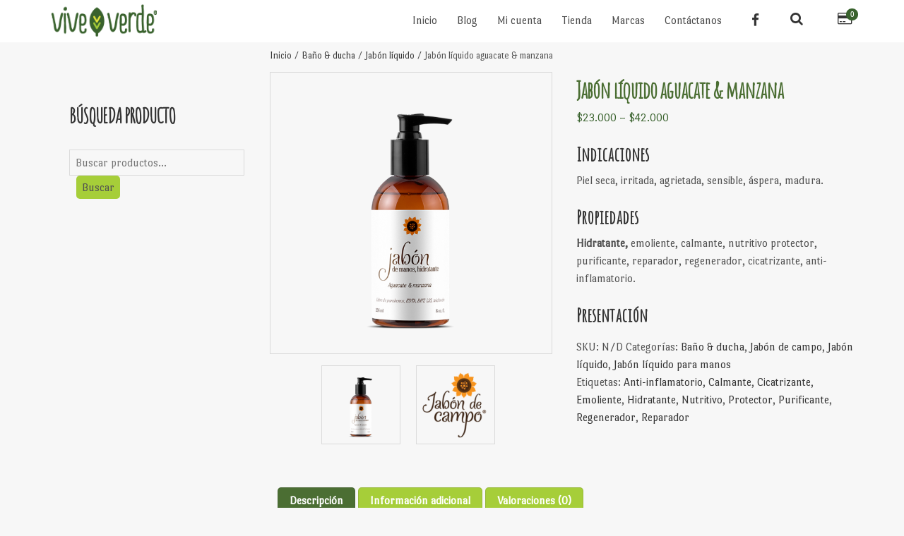

--- FILE ---
content_type: text/html; charset=UTF-8
request_url: https://viveverde.com.co/producto/jabon-de-aguacate-manzana/
body_size: 35964
content:
<!DOCTYPE html>
<html lang="es" class="no-js">
<head>
	<meta charset="UTF-8">
	<meta name="viewport" content="width=device-width">
	<link rel="profile" href="http://gmpg.org/xfn/11">
	<link rel="pingback" href="https://viveverde.com.co/xmlrpc.php">
			<link rel="shortcut icon" href="http://viveverde.com.co/wp-content/uploads/2016/02/favicon.png" />
		<!--[if lt IE 9]>
	<script src="https://viveverde.com.co/wp-content/themes/quidus/js/html5.js"></script>
	<![endif]-->

	<script>(function(html){html.className = html.className.replace(/\bno-js\b/,'js')})(document.documentElement);</script>
<meta name='robots' content='index, follow, max-image-preview:large, max-snippet:-1, max-video-preview:-1' />

<!-- Google Tag Manager for WordPress by gtm4wp.com -->
<script data-cfasync="false" data-pagespeed-no-defer type="text/javascript">
	var gtm4wp_datalayer_name = "dataLayer";
	var dataLayer = dataLayer || [];
</script>
<!-- End Google Tag Manager for WordPress by gtm4wp.com -->
	<!-- This site is optimized with the Yoast SEO plugin v19.0 - https://yoast.com/wordpress/plugins/seo/ -->
	<title>Jabón líquido aguacate &amp; manzana - Vive Verde</title>
	<link rel="canonical" href="https://viveverde.com.co/producto/jabon-de-aguacate-manzana/" />
	<meta property="og:locale" content="es_ES" />
	<meta property="og:type" content="article" />
	<meta property="og:title" content="Jabón líquido aguacate &amp; manzana - Vive Verde" />
	<meta property="og:description" content="Indicaciones Piel seca, irritada, agrietada, sensible, áspera, madura. Propiedades Hidratante, emoliente, calmante, nutritivo protector, purificante, reparador, regenerador, cicatrizante, anti-inflamatorio. Presentación" />
	<meta property="og:url" content="https://viveverde.com.co/producto/jabon-de-aguacate-manzana/" />
	<meta property="og:site_name" content="Vive Verde" />
	<meta property="article:publisher" content="https://www.facebook.com/tiendaviveverde" />
	<meta property="article:modified_time" content="2025-05-07T23:26:36+00:00" />
	<meta property="og:image" content="https://viveverde.com.co/wp-content/uploads/2016/06/jabonmanos.png" />
	<meta property="og:image:width" content="800" />
	<meta property="og:image:height" content="800" />
	<meta property="og:image:type" content="image/png" />
	<meta name="twitter:card" content="summary" />
	<script type="application/ld+json" class="yoast-schema-graph">{"@context":"https://schema.org","@graph":[{"@type":"Organization","@id":"https://viveverde.com.co/#organization","name":"Vive Verde","url":"https://viveverde.com.co/","sameAs":["https://www.facebook.com/tiendaviveverde"],"logo":{"@type":"ImageObject","inLanguage":"es","@id":"https://viveverde.com.co/#/schema/logo/image/","url":"http://viveverde.com.co/wp-content/uploads/2016/03/LG-encabezado.png","contentUrl":"http://viveverde.com.co/wp-content/uploads/2016/03/LG-encabezado.png","width":340,"height":136,"caption":"Vive Verde"},"image":{"@id":"https://viveverde.com.co/#/schema/logo/image/"}},{"@type":"WebSite","@id":"https://viveverde.com.co/#website","url":"https://viveverde.com.co/","name":"Vive Verde","description":"","publisher":{"@id":"https://viveverde.com.co/#organization"},"potentialAction":[{"@type":"SearchAction","target":{"@type":"EntryPoint","urlTemplate":"https://viveverde.com.co/?s={search_term_string}"},"query-input":"required name=search_term_string"}],"inLanguage":"es"},{"@type":"ImageObject","inLanguage":"es","@id":"https://viveverde.com.co/producto/jabon-de-aguacate-manzana/#primaryimage","url":"https://viveverde.com.co/wp-content/uploads/2016/06/jabonmanos.png","contentUrl":"https://viveverde.com.co/wp-content/uploads/2016/06/jabonmanos.png","width":800,"height":800},{"@type":"WebPage","@id":"https://viveverde.com.co/producto/jabon-de-aguacate-manzana/#webpage","url":"https://viveverde.com.co/producto/jabon-de-aguacate-manzana/","name":"Jabón líquido aguacate & manzana - Vive Verde","isPartOf":{"@id":"https://viveverde.com.co/#website"},"primaryImageOfPage":{"@id":"https://viveverde.com.co/producto/jabon-de-aguacate-manzana/#primaryimage"},"datePublished":"2016-06-08T23:41:01+00:00","dateModified":"2025-05-07T23:26:36+00:00","breadcrumb":{"@id":"https://viveverde.com.co/producto/jabon-de-aguacate-manzana/#breadcrumb"},"inLanguage":"es","potentialAction":[{"@type":"ReadAction","target":["https://viveverde.com.co/producto/jabon-de-aguacate-manzana/"]}]},{"@type":"BreadcrumbList","@id":"https://viveverde.com.co/producto/jabon-de-aguacate-manzana/#breadcrumb","itemListElement":[{"@type":"ListItem","position":1,"name":"Portada","item":"https://viveverde.com.co/"},{"@type":"ListItem","position":2,"name":"Tienda","item":"https://viveverde.com.co/shop/"},{"@type":"ListItem","position":3,"name":"Jabón líquido aguacate &#038; manzana"}]}]}</script>
	<!-- / Yoast SEO plugin. -->


<link rel='dns-prefetch' href='//fonts.googleapis.com' />
<link rel="alternate" type="application/rss+xml" title="Vive Verde &raquo; Feed" href="https://viveverde.com.co/feed/" />
<link rel="alternate" type="application/rss+xml" title="Vive Verde &raquo; Feed de los comentarios" href="https://viveverde.com.co/comments/feed/" />
<link rel="alternate" type="application/rss+xml" title="Vive Verde &raquo; Comentario Jabón líquido aguacate &#038; manzana del feed" href="https://viveverde.com.co/producto/jabon-de-aguacate-manzana/feed/" />
<script type="text/javascript">
window._wpemojiSettings = {"baseUrl":"https:\/\/s.w.org\/images\/core\/emoji\/14.0.0\/72x72\/","ext":".png","svgUrl":"https:\/\/s.w.org\/images\/core\/emoji\/14.0.0\/svg\/","svgExt":".svg","source":{"concatemoji":"https:\/\/viveverde.com.co\/wp-includes\/js\/wp-emoji-release.min.js?ver=6.1"}};
/*! This file is auto-generated */
!function(e,a,t){var n,r,o,i=a.createElement("canvas"),p=i.getContext&&i.getContext("2d");function s(e,t){var a=String.fromCharCode,e=(p.clearRect(0,0,i.width,i.height),p.fillText(a.apply(this,e),0,0),i.toDataURL());return p.clearRect(0,0,i.width,i.height),p.fillText(a.apply(this,t),0,0),e===i.toDataURL()}function c(e){var t=a.createElement("script");t.src=e,t.defer=t.type="text/javascript",a.getElementsByTagName("head")[0].appendChild(t)}for(o=Array("flag","emoji"),t.supports={everything:!0,everythingExceptFlag:!0},r=0;r<o.length;r++)t.supports[o[r]]=function(e){if(p&&p.fillText)switch(p.textBaseline="top",p.font="600 32px Arial",e){case"flag":return s([127987,65039,8205,9895,65039],[127987,65039,8203,9895,65039])?!1:!s([55356,56826,55356,56819],[55356,56826,8203,55356,56819])&&!s([55356,57332,56128,56423,56128,56418,56128,56421,56128,56430,56128,56423,56128,56447],[55356,57332,8203,56128,56423,8203,56128,56418,8203,56128,56421,8203,56128,56430,8203,56128,56423,8203,56128,56447]);case"emoji":return!s([129777,127995,8205,129778,127999],[129777,127995,8203,129778,127999])}return!1}(o[r]),t.supports.everything=t.supports.everything&&t.supports[o[r]],"flag"!==o[r]&&(t.supports.everythingExceptFlag=t.supports.everythingExceptFlag&&t.supports[o[r]]);t.supports.everythingExceptFlag=t.supports.everythingExceptFlag&&!t.supports.flag,t.DOMReady=!1,t.readyCallback=function(){t.DOMReady=!0},t.supports.everything||(n=function(){t.readyCallback()},a.addEventListener?(a.addEventListener("DOMContentLoaded",n,!1),e.addEventListener("load",n,!1)):(e.attachEvent("onload",n),a.attachEvent("onreadystatechange",function(){"complete"===a.readyState&&t.readyCallback()})),(e=t.source||{}).concatemoji?c(e.concatemoji):e.wpemoji&&e.twemoji&&(c(e.twemoji),c(e.wpemoji)))}(window,document,window._wpemojiSettings);
</script>
<style type="text/css">
img.wp-smiley,
img.emoji {
	display: inline !important;
	border: none !important;
	box-shadow: none !important;
	height: 1em !important;
	width: 1em !important;
	margin: 0 0.07em !important;
	vertical-align: -0.1em !important;
	background: none !important;
	padding: 0 !important;
}
</style>
	
<link rel='stylesheet' id='wp1s-frontend-style-css' href='https://viveverde.com.co/wp-content/plugins/wp-1-slider/css/wp1s-frontend-style.css?ver=1.3.1' type='text/css' media='all' />
<link rel='stylesheet' id='wp1s-bxslider-style-css' href='https://viveverde.com.co/wp-content/plugins/wp-1-slider/css/jquery.bxslider.css?ver=1.3.1' type='text/css' media='all' />
<link rel='stylesheet' id='wp1s-responsive-style-css' href='https://viveverde.com.co/wp-content/plugins/wp-1-slider/css/wp1s-responsive.css?ver=1.3.1' type='text/css' media='all' />
<link rel='stylesheet' id='wp-block-library-css' href='https://viveverde.com.co/wp-includes/css/dist/block-library/style.min.css?ver=6.1' type='text/css' media='all' />
<link rel='stylesheet' id='wc-blocks-vendors-style-css' href='https://viveverde.com.co/wp-content/plugins/woocommerce/packages/woocommerce-blocks/build/wc-blocks-vendors-style.css?ver=7.4.3' type='text/css' media='all' />
<link rel='stylesheet' id='wc-blocks-style-css' href='https://viveverde.com.co/wp-content/plugins/woocommerce/packages/woocommerce-blocks/build/wc-blocks-style.css?ver=7.4.3' type='text/css' media='all' />
<link rel='stylesheet' id='classic-theme-styles-css' href='https://viveverde.com.co/wp-includes/css/classic-themes.min.css?ver=1' type='text/css' media='all' />
<style id='global-styles-inline-css' type='text/css'>
body{--wp--preset--color--black: #000000;--wp--preset--color--cyan-bluish-gray: #abb8c3;--wp--preset--color--white: #ffffff;--wp--preset--color--pale-pink: #f78da7;--wp--preset--color--vivid-red: #cf2e2e;--wp--preset--color--luminous-vivid-orange: #ff6900;--wp--preset--color--luminous-vivid-amber: #fcb900;--wp--preset--color--light-green-cyan: #7bdcb5;--wp--preset--color--vivid-green-cyan: #00d084;--wp--preset--color--pale-cyan-blue: #8ed1fc;--wp--preset--color--vivid-cyan-blue: #0693e3;--wp--preset--color--vivid-purple: #9b51e0;--wp--preset--gradient--vivid-cyan-blue-to-vivid-purple: linear-gradient(135deg,rgba(6,147,227,1) 0%,rgb(155,81,224) 100%);--wp--preset--gradient--light-green-cyan-to-vivid-green-cyan: linear-gradient(135deg,rgb(122,220,180) 0%,rgb(0,208,130) 100%);--wp--preset--gradient--luminous-vivid-amber-to-luminous-vivid-orange: linear-gradient(135deg,rgba(252,185,0,1) 0%,rgba(255,105,0,1) 100%);--wp--preset--gradient--luminous-vivid-orange-to-vivid-red: linear-gradient(135deg,rgba(255,105,0,1) 0%,rgb(207,46,46) 100%);--wp--preset--gradient--very-light-gray-to-cyan-bluish-gray: linear-gradient(135deg,rgb(238,238,238) 0%,rgb(169,184,195) 100%);--wp--preset--gradient--cool-to-warm-spectrum: linear-gradient(135deg,rgb(74,234,220) 0%,rgb(151,120,209) 20%,rgb(207,42,186) 40%,rgb(238,44,130) 60%,rgb(251,105,98) 80%,rgb(254,248,76) 100%);--wp--preset--gradient--blush-light-purple: linear-gradient(135deg,rgb(255,206,236) 0%,rgb(152,150,240) 100%);--wp--preset--gradient--blush-bordeaux: linear-gradient(135deg,rgb(254,205,165) 0%,rgb(254,45,45) 50%,rgb(107,0,62) 100%);--wp--preset--gradient--luminous-dusk: linear-gradient(135deg,rgb(255,203,112) 0%,rgb(199,81,192) 50%,rgb(65,88,208) 100%);--wp--preset--gradient--pale-ocean: linear-gradient(135deg,rgb(255,245,203) 0%,rgb(182,227,212) 50%,rgb(51,167,181) 100%);--wp--preset--gradient--electric-grass: linear-gradient(135deg,rgb(202,248,128) 0%,rgb(113,206,126) 100%);--wp--preset--gradient--midnight: linear-gradient(135deg,rgb(2,3,129) 0%,rgb(40,116,252) 100%);--wp--preset--duotone--dark-grayscale: url('#wp-duotone-dark-grayscale');--wp--preset--duotone--grayscale: url('#wp-duotone-grayscale');--wp--preset--duotone--purple-yellow: url('#wp-duotone-purple-yellow');--wp--preset--duotone--blue-red: url('#wp-duotone-blue-red');--wp--preset--duotone--midnight: url('#wp-duotone-midnight');--wp--preset--duotone--magenta-yellow: url('#wp-duotone-magenta-yellow');--wp--preset--duotone--purple-green: url('#wp-duotone-purple-green');--wp--preset--duotone--blue-orange: url('#wp-duotone-blue-orange');--wp--preset--font-size--small: 13px;--wp--preset--font-size--medium: 20px;--wp--preset--font-size--large: 36px;--wp--preset--font-size--x-large: 42px;--wp--preset--spacing--20: 0.44rem;--wp--preset--spacing--30: 0.67rem;--wp--preset--spacing--40: 1rem;--wp--preset--spacing--50: 1.5rem;--wp--preset--spacing--60: 2.25rem;--wp--preset--spacing--70: 3.38rem;--wp--preset--spacing--80: 5.06rem;}:where(.is-layout-flex){gap: 0.5em;}body .is-layout-flow > .alignleft{float: left;margin-inline-start: 0;margin-inline-end: 2em;}body .is-layout-flow > .alignright{float: right;margin-inline-start: 2em;margin-inline-end: 0;}body .is-layout-flow > .aligncenter{margin-left: auto !important;margin-right: auto !important;}body .is-layout-constrained > .alignleft{float: left;margin-inline-start: 0;margin-inline-end: 2em;}body .is-layout-constrained > .alignright{float: right;margin-inline-start: 2em;margin-inline-end: 0;}body .is-layout-constrained > .aligncenter{margin-left: auto !important;margin-right: auto !important;}body .is-layout-constrained > :where(:not(.alignleft):not(.alignright):not(.alignfull)){max-width: var(--wp--style--global--content-size);margin-left: auto !important;margin-right: auto !important;}body .is-layout-constrained > .alignwide{max-width: var(--wp--style--global--wide-size);}body .is-layout-flex{display: flex;}body .is-layout-flex{flex-wrap: wrap;align-items: center;}body .is-layout-flex > *{margin: 0;}:where(.wp-block-columns.is-layout-flex){gap: 2em;}.has-black-color{color: var(--wp--preset--color--black) !important;}.has-cyan-bluish-gray-color{color: var(--wp--preset--color--cyan-bluish-gray) !important;}.has-white-color{color: var(--wp--preset--color--white) !important;}.has-pale-pink-color{color: var(--wp--preset--color--pale-pink) !important;}.has-vivid-red-color{color: var(--wp--preset--color--vivid-red) !important;}.has-luminous-vivid-orange-color{color: var(--wp--preset--color--luminous-vivid-orange) !important;}.has-luminous-vivid-amber-color{color: var(--wp--preset--color--luminous-vivid-amber) !important;}.has-light-green-cyan-color{color: var(--wp--preset--color--light-green-cyan) !important;}.has-vivid-green-cyan-color{color: var(--wp--preset--color--vivid-green-cyan) !important;}.has-pale-cyan-blue-color{color: var(--wp--preset--color--pale-cyan-blue) !important;}.has-vivid-cyan-blue-color{color: var(--wp--preset--color--vivid-cyan-blue) !important;}.has-vivid-purple-color{color: var(--wp--preset--color--vivid-purple) !important;}.has-black-background-color{background-color: var(--wp--preset--color--black) !important;}.has-cyan-bluish-gray-background-color{background-color: var(--wp--preset--color--cyan-bluish-gray) !important;}.has-white-background-color{background-color: var(--wp--preset--color--white) !important;}.has-pale-pink-background-color{background-color: var(--wp--preset--color--pale-pink) !important;}.has-vivid-red-background-color{background-color: var(--wp--preset--color--vivid-red) !important;}.has-luminous-vivid-orange-background-color{background-color: var(--wp--preset--color--luminous-vivid-orange) !important;}.has-luminous-vivid-amber-background-color{background-color: var(--wp--preset--color--luminous-vivid-amber) !important;}.has-light-green-cyan-background-color{background-color: var(--wp--preset--color--light-green-cyan) !important;}.has-vivid-green-cyan-background-color{background-color: var(--wp--preset--color--vivid-green-cyan) !important;}.has-pale-cyan-blue-background-color{background-color: var(--wp--preset--color--pale-cyan-blue) !important;}.has-vivid-cyan-blue-background-color{background-color: var(--wp--preset--color--vivid-cyan-blue) !important;}.has-vivid-purple-background-color{background-color: var(--wp--preset--color--vivid-purple) !important;}.has-black-border-color{border-color: var(--wp--preset--color--black) !important;}.has-cyan-bluish-gray-border-color{border-color: var(--wp--preset--color--cyan-bluish-gray) !important;}.has-white-border-color{border-color: var(--wp--preset--color--white) !important;}.has-pale-pink-border-color{border-color: var(--wp--preset--color--pale-pink) !important;}.has-vivid-red-border-color{border-color: var(--wp--preset--color--vivid-red) !important;}.has-luminous-vivid-orange-border-color{border-color: var(--wp--preset--color--luminous-vivid-orange) !important;}.has-luminous-vivid-amber-border-color{border-color: var(--wp--preset--color--luminous-vivid-amber) !important;}.has-light-green-cyan-border-color{border-color: var(--wp--preset--color--light-green-cyan) !important;}.has-vivid-green-cyan-border-color{border-color: var(--wp--preset--color--vivid-green-cyan) !important;}.has-pale-cyan-blue-border-color{border-color: var(--wp--preset--color--pale-cyan-blue) !important;}.has-vivid-cyan-blue-border-color{border-color: var(--wp--preset--color--vivid-cyan-blue) !important;}.has-vivid-purple-border-color{border-color: var(--wp--preset--color--vivid-purple) !important;}.has-vivid-cyan-blue-to-vivid-purple-gradient-background{background: var(--wp--preset--gradient--vivid-cyan-blue-to-vivid-purple) !important;}.has-light-green-cyan-to-vivid-green-cyan-gradient-background{background: var(--wp--preset--gradient--light-green-cyan-to-vivid-green-cyan) !important;}.has-luminous-vivid-amber-to-luminous-vivid-orange-gradient-background{background: var(--wp--preset--gradient--luminous-vivid-amber-to-luminous-vivid-orange) !important;}.has-luminous-vivid-orange-to-vivid-red-gradient-background{background: var(--wp--preset--gradient--luminous-vivid-orange-to-vivid-red) !important;}.has-very-light-gray-to-cyan-bluish-gray-gradient-background{background: var(--wp--preset--gradient--very-light-gray-to-cyan-bluish-gray) !important;}.has-cool-to-warm-spectrum-gradient-background{background: var(--wp--preset--gradient--cool-to-warm-spectrum) !important;}.has-blush-light-purple-gradient-background{background: var(--wp--preset--gradient--blush-light-purple) !important;}.has-blush-bordeaux-gradient-background{background: var(--wp--preset--gradient--blush-bordeaux) !important;}.has-luminous-dusk-gradient-background{background: var(--wp--preset--gradient--luminous-dusk) !important;}.has-pale-ocean-gradient-background{background: var(--wp--preset--gradient--pale-ocean) !important;}.has-electric-grass-gradient-background{background: var(--wp--preset--gradient--electric-grass) !important;}.has-midnight-gradient-background{background: var(--wp--preset--gradient--midnight) !important;}.has-small-font-size{font-size: var(--wp--preset--font-size--small) !important;}.has-medium-font-size{font-size: var(--wp--preset--font-size--medium) !important;}.has-large-font-size{font-size: var(--wp--preset--font-size--large) !important;}.has-x-large-font-size{font-size: var(--wp--preset--font-size--x-large) !important;}
.wp-block-navigation a:where(:not(.wp-element-button)){color: inherit;}
:where(.wp-block-columns.is-layout-flex){gap: 2em;}
.wp-block-pullquote{font-size: 1.5em;line-height: 1.6;}
</style>
<link rel='stylesheet' id='contact-form-7-css' href='https://viveverde.com.co/wp-content/plugins/contact-form-7/includes/css/styles.css?ver=5.5.6.1' type='text/css' media='all' />
<link rel='stylesheet' id='sow-image-default-d6014b76747a-css' href='https://viveverde.com.co/wp-content/uploads/siteorigin-widgets/sow-image-default-d6014b76747a.css?ver=6.1' type='text/css' media='all' />
<link rel='stylesheet' id='widgetize_menu_style_frontend-css' href='https://viveverde.com.co/wp-content/plugins/widgetize-navigation-menu/css/widgetize_menu_frontend_style.css?ver=6.1' type='text/css' media='all' />
<link rel='stylesheet' id='advwidgets_styles-css' href='https://viveverde.com.co/wp-content/plugins/widgetize-navigation-menu/css/advwidgets_styles.css?ver=6.1' type='text/css' media='all' />
<link rel='stylesheet' id='woocommerce-layout-css' href='https://viveverde.com.co/wp-content/plugins/woocommerce/assets/css/woocommerce-layout.css?ver=6.5.1' type='text/css' media='all' />
<link rel='stylesheet' id='woocommerce-smallscreen-css' href='https://viveverde.com.co/wp-content/plugins/woocommerce/assets/css/woocommerce-smallscreen.css?ver=6.5.1' type='text/css' media='only screen and (max-width: 768px)' />
<style id='woocommerce-inline-inline-css' type='text/css'>
.woocommerce form .form-row .required { visibility: visible; }
</style>
<link rel='stylesheet' id='wpos-slick-style-css' href='https://viveverde.com.co/wp-content/plugins/woo-product-slider-and-carousel-with-category/assets/css/slick.css?ver=2.6.6' type='text/css' media='all' />
<link rel='stylesheet' id='wcpscwc_public_style-css' href='https://viveverde.com.co/wp-content/plugins/woo-product-slider-and-carousel-with-category/assets/css/wcpscwc-public.css?ver=2.6.6' type='text/css' media='all' />
<link rel='stylesheet' id='ywctm-frontend-css' href='https://viveverde.com.co/wp-content/plugins/yith-woocommerce-catalog-mode/assets/css/frontend.min.css?ver=2.10.0' type='text/css' media='all' />
<style id='ywctm-frontend-inline-css' type='text/css'>
form.cart button.single_add_to_cart_button, form.cart .quantity, table.variations, form.variations_form, .single_variation_wrap .variations_button, .widget.woocommerce.widget_shopping_cart{display: none !important}
</style>
<link rel='stylesheet' id='quidus-fonts-css' href='//fonts.googleapis.com/css?family=Noto+Sans%3A400italic%2C700italic%2C400%2C700%7CNoto+Serif%3A400italic%2C700italic%2C400%2C700%7CInconsolata%3A400%2C700&#038;subset=latin%2Clatin-ext' type='text/css' media='all' />
<link rel='stylesheet' id='quidus-style-css' href='https://viveverde.com.co/wp-content/themes/quidus/style.css?ver=6.1' type='text/css' media='all' />
<link rel='stylesheet' id='font-awesome-css' href='https://viveverde.com.co/wp-content/themes/quidus/css/font-awesome-4.3.0/css/font-awesome.css?ver=6.1' type='text/css' media='all' />
<style id='font-awesome-inline-css' type='text/css'>
[data-font="FontAwesome"]:before {font-family: 'FontAwesome' !important;content: attr(data-icon) !important;speak: none !important;font-weight: normal !important;font-variant: normal !important;text-transform: none !important;line-height: 1 !important;font-style: normal !important;-webkit-font-smoothing: antialiased !important;-moz-osx-font-smoothing: grayscale !important;}
</style>
<link rel='stylesheet' id='genericons-css' href='https://viveverde.com.co/wp-content/themes/quidus/genericons/genericons.css?ver=3.2' type='text/css' media='all' />
<link rel='stylesheet' id='woocommerce-css' href='https://viveverde.com.co/wp-content/themes/quidus/css/woocommerce.css?ver=6.1' type='text/css' media='all' />
<link rel='stylesheet' id='ywzm-prettyPhoto-css' href='//viveverde.com.co/wp-content/plugins/woocommerce/assets/css/prettyPhoto.css?ver=2.1.1' type='text/css' media='all' />
<style id='ywzm-prettyPhoto-inline-css' type='text/css'>

                    div.pp_woocommerce a.pp_contract, div.pp_woocommerce a.pp_expand{
                        content: unset !important;
                        background-color: white;
                        width: 25px;
                        height: 25px;
                        margin-top: 5px;
						margin-left: 5px;
                    }

                    div.pp_woocommerce a.pp_contract, div.pp_woocommerce a.pp_expand:hover{
                        background-color: white;
                    }
                     div.pp_woocommerce a.pp_contract, div.pp_woocommerce a.pp_contract:hover{
                        background-color: white;
                    }

                    a.pp_expand:before, a.pp_contract:before{
                    content: unset !important;
                    }

                     a.pp_expand .expand-button-hidden svg, a.pp_contract .expand-button-hidden svg{
                       width: 25px;
                       height: 25px;
                       padding: 5px;
					}

					.expand-button-hidden path{
                       fill: black;
					}

                    
</style>
<link rel='stylesheet' id='ywzm-magnifier-css' href='https://viveverde.com.co/wp-content/plugins/yith-woocommerce-zoom-magnifier/assets/css/yith_magnifier.css?ver=2.1.1' type='text/css' media='all' />
<link rel='stylesheet' id='ywzm_frontend-css' href='https://viveverde.com.co/wp-content/plugins/yith-woocommerce-zoom-magnifier/assets/css/frontend.css?ver=2.1.1' type='text/css' media='all' />
<style id='ywzm_frontend-inline-css' type='text/css'>

                    #slider-prev, #slider-next {
                        background-color: white;
                        border: 2px solid black;
                        width:25px !important;
                        height:25px !important;
                    }

                    .yith_slider_arrow span{
                        width:25px !important;
                        height:25px !important;
                    }
                    
                    #slider-prev:hover, #slider-next:hover {
                        background-color: white;
                        border: 2px solid black;
                    }
                    
                   .thumbnails.slider path:hover {
                        fill:black;
                    }
                    
                    .thumbnails.slider path {
                        fill:black;
                        width:25px !important;
                        height:25px !important;
                    }

                    .thumbnails.slider svg {
                       width: 22px;
                       height: 22px;
                    }

                    
                    div.pp_woocommerce a.yith_expand {
                     background-color: white;
                     width: 25px;
                     height: 25px;
                     top: 10px;
                     bottom: initial;
                     left: initial;
                     right: 10px;
                     border-radius: 0%;
                    }

                    .expand-button-hidden svg{
                       width: 25px;
                       height: 25px;
					}

					.expand-button-hidden path{
                       fill: black;
					}
                    
</style>
<script type='text/javascript' src='https://viveverde.com.co/wp-includes/js/jquery/jquery.min.js?ver=3.6.1' id='jquery-core-js'></script>
<script type='text/javascript' src='https://viveverde.com.co/wp-includes/js/jquery/jquery-migrate.min.js?ver=3.3.2' id='jquery-migrate-js'></script>
<script type='text/javascript' src='https://viveverde.com.co/wp-content/plugins/wp-1-slider/js/jquery.fitvids.js?ver=1.3.1' id='wp1s-jquery-video-js'></script>
<script type='text/javascript' src='https://viveverde.com.co/wp-content/plugins/wp-1-slider/js/jquery.bxslider.min.js?ver=1.3.1' id='wp1s-jquery-bxslider-min-js'></script>
<script type='text/javascript' src='https://viveverde.com.co/wp-content/plugins/wp-1-slider/js/wp1s-frontend-script.js?ver=1.3.1' id='wp1s-frontend-script-js'></script>
<script type='text/javascript' src='https://viveverde.com.co/wp-content/plugins/widgetize-navigation-menu/js/widgetize_menu_frontend_script.js?ver=6.1' id='widgetize_menu_script_frontend-js'></script>
<link rel="https://api.w.org/" href="https://viveverde.com.co/wp-json/" /><link rel="alternate" type="application/json" href="https://viveverde.com.co/wp-json/wp/v2/product/2294" /><link rel="EditURI" type="application/rsd+xml" title="RSD" href="https://viveverde.com.co/xmlrpc.php?rsd" />
<link rel="wlwmanifest" type="application/wlwmanifest+xml" href="https://viveverde.com.co/wp-includes/wlwmanifest.xml" />
<meta name="generator" content="WordPress 6.1" />
<meta name="generator" content="WooCommerce 6.5.1" />
<link rel='shortlink' href='https://viveverde.com.co/?p=2294' />
<link rel="alternate" type="application/json+oembed" href="https://viveverde.com.co/wp-json/oembed/1.0/embed?url=https%3A%2F%2Fviveverde.com.co%2Fproducto%2Fjabon-de-aguacate-manzana%2F" />
<link rel="alternate" type="text/xml+oembed" href="https://viveverde.com.co/wp-json/oembed/1.0/embed?url=https%3A%2F%2Fviveverde.com.co%2Fproducto%2Fjabon-de-aguacate-manzana%2F&#038;format=xml" />
<script type='text/javascript' data-cfasync='false'>var _mmunch = {'front': false, 'page': false, 'post': false, 'category': false, 'author': false, 'search': false, 'attachment': false, 'tag': false};_mmunch['post'] = true; _mmunch['postData'] = {"ID":2294,"post_name":"jabon-de-aguacate-manzana","post_title":"Jab\u00f3n l\u00edquido aguacate & manzana","post_type":"product","post_author":"1","post_status":"publish"}; _mmunch['postCategories'] = []; _mmunch['postTags'] = false; _mmunch['postAuthor'] = {"name":"Fredy D\u00edaz","ID":1};</script><script data-cfasync="false" src="//a.mailmunch.co/app/v1/site.js" id="mailmunch-script" data-plugin="mc_mm" data-mailmunch-site-id="187820" async></script>
<!-- Google Tag Manager for WordPress by gtm4wp.com -->
<!-- GTM Container placement set to manual -->
<script data-cfasync="false" data-pagespeed-no-defer type="text/javascript">
	var dataLayer_content = {"pagePostType":"product","pagePostType2":"single-product","pagePostAuthor":"Fredy Díaz"};
	dataLayer.push( dataLayer_content );
</script>
<script data-cfasync="false">
(function(w,d,s,l,i){w[l]=w[l]||[];w[l].push({'gtm.start':
new Date().getTime(),event:'gtm.js'});var f=d.getElementsByTagName(s)[0],
j=d.createElement(s),dl=l!='dataLayer'?'&l='+l:'';j.async=true;j.src=
'//www.googletagmanager.com/gtm.'+'js?id='+i+dl;f.parentNode.insertBefore(j,f);
})(window,document,'script','dataLayer','GTM-THPXX45');
</script>
<!-- End Google Tag Manager -->
<!-- End Google Tag Manager for WordPress by gtm4wp.com -->
<style type="text/css">






.footer-social-wrap {
padding:0;
}



body {
background-color: #f7f7f7 !important;
}

.dropcap,
h1,
h2,
h3,
h4,
h5,
h6,
blockquote,
blockquote cite,
blockquote small,
.post-password-form label,
a,
.secondary-navigation a:hover,
.secondary-navigation a:focus,
.author-social,
.author-social span,
.my-social span,
.secondary-toggle:before,
.widget-title,
.comment-author,
.comment-form label,
.quidus_content_link,
.quidus_content_link:after,
th,
dt,
.post-mark,
.video-mark,
label,
.woocommerce .woocommerce-breadcrumb a,
.woocommerce #reviews #comments ol.commentlist li .meta strong,
.menu-holder .my-social span,
.menu-holder .main-navigation a,
.menu-holder .toggle-search, 
.menu-holder .menu-cart-wrapper .cart-contents,
.dropdown-toggle:after,
.menu-cart-wrapper .cart-contents:focus,
.single-service-icon span
{
color:#353535;
}

.main-navigation li,
#yith-wcwl-message,
.woocommerce a.remove:hover
{
color:#353535 !important;
}

.entry-content .quidus-link-wrapper {
border-left:3px solid #353535;
}

.search-expand-inner .search-form .search-field {
border:3px solid #353535;
background-clip: padding-box !important;
background:#fff;
}

button,
input[type="button"],
input[type="reset"],
input[type="submit"],
.pagination,
.page-links a,
.tagcloud a,
.comment-list .reply a,
.woocommerce #respond input#submit.alt, 
.woocommerce a.button.alt, 
.woocommerce button.button.alt, 
.woocommerce input.button.alt,
.woocommerce nav.woocommerce-pagination ul li a, 
.woocommerce nav.woocommerce-pagination ul li span,
.woocommerce div.product .woocommerce-tabs ul.tabs li,
.woocommerce #respond input#submit,
.woocommerce a.button,
.woocommerce button.button,
.woocommerce input.button,
.woocommerce-shipping-calculator > p a,
.woocommerce .widget_price_filter .ui-slider .ui-slider-range,
.widget_calendar tbody a
{
	background-color:#a6ce39;
	font-size:1em;
	border-radius:5px;
	font-weight:normal;
}

/* --- N --- */

.comment-list .reply a {
color:#fff !important;
}

.page-links a,
.search-submit {
background-color: #353535 !important;
}

body,
button,
input,
select,
textarea,
input,
textarea,
.post-navigation .meta-nav,
.image-navigation,
.comment-navigation,
.widget,
.author-heading,
.entry-footer,
.taxonomy-description,
.page-links > .page-links-title,
.entry-caption,
.no-comments,
.comment-notes,
.comment-awaiting-moderation,
.logged-in-as,
.form-allowed-tags,
.wp-caption-text,
.gallery-caption,
.copyright-wrap,
.widget input[type="text"],
.widget input[type="email"],
.widget input[type="url"],
.widget input[type="password"],
.widget input[type="search"],
.widget textarea,
.site-description,
.posted-on:before, 
.byline:before,
.cat-links:before,
.tags-links:before,
.comments-link:before,
.entry-format:before,
.edit-link:before,
.full-size-link:before,
.secondary-navigation .menu-item-description,
dd,
.woocommerce .woocommerce-breadcrumb,
.woocommerce #reviews #comments ol.commentlist li .meta time,
.woocommerce nav.woocommerce-pagination ul li span.current,
.woocommerce div.product .woocommerce-tabs ul.tabs li.active,
.woocommerce small.note,
.select2-container .select2-choice,
.select2-container .select2-choice:hover,
.woocommerce-checkout #payment div.payment_box,
.woocommerce-cart .cart-collaterals .cart_totals .discount td,
.woocommerce #reviews #comments ol.commentlist li .meta,
.woocommerce #reviews h2 small,
.woocommerce #reviews h2 small a,
.woocommerce-cart .cart-collaterals .cart_totals p small,
.woocommerce-cart .cart-collaterals .cart_totals table small,
.woocommerce-checkout #payment div.payment_box span.help
{
	color: #515151;
}

.entry-content p,
.site-description,
::-webkit-input-placeholder,
:-moz-placeholder,
::-moz-placeholder,
:-ms-input-placeholder,
input[type="text"]:focus,
input[type="email"]:focus,
input[type="url"]:focus,
input[type="password"]:focus,
input[type="search"]:focus,
textarea:focus,
pre 

{
	color: #515151 !important;
}

.highlight,
.quidus-content-quote-icon,
a:hover,
a:focus,
.posted-on a:hover,
.posted-on span:hover,
.byline a:hover,
.cat-links a:hover,
.tags-links a:hover,
.comments-link a:hover,
.entry-format a:hover,
.full-size-link a:hover,
.edit-link a:hover,
.bypostauthor > article .fn,
.entry-content a:hover,
.menu-holder .site-title a:hover,
.author-social span:hover,
.footer-social span:hover,
.my-social span:hover,
.woocommerce .woocommerce-breadcrumb a:hover,
.woocommerce .woocommerce-breadcrumb a:focus,
.woocommerce div.product p.price,
.woocommerce div.product span.price,
.product_meta .tagged_as a:hover,
.product_meta .tagged_as a:focus,
.product_meta .posted_in a:hover,
.product_meta .posted_in a:focus,
.woocommerce-review-link:hover,
.woocommerce-review-link:focus,
.woocommerce .woocommerce-message:before,
.woocommerce ul.products li.product .price,
.woocommerce div.product .stock,
.woocommerce div.product .out-of-stock,
.woocommerce .woocommerce-error:before,
.woocommerce .woocommerce-info:before,
.woocommerce .widget_layered_nav ul li.chosen a:before,
.woocommerce .widget_layered_nav_filters ul li a:before,
mark,
ins,
.wishlist_table tr td.product-stock-status span.wishlist-in-stock,
.wishlist_table tr td.product-stock-status span.wishlist-out-of-stock,
.post-navigation .post-title:hover,
.project-page-meta a:hover,
.image-format-meta a:hover,
.quidus-recent-post .recent-categories a:hover,
.recent_post_style_3 .recent-post-info a:hover,
.single_fact_icon_style_1 .single-fact-icon span,
.single_fact_icon_style_2 .single-fact-icon span
{
	color: #39622d;
}

button:hover,
input[type="button"]:hover,
input[type="reset"]:hover,
input[type="submit"]:hover,
button:focus,
input[type="button"]:focus,
input[type="reset"]:focus,
input[type="submit"]:focus,
.secondary-navigation ul,
.secondary-navigation li,
.pagination:hover,
.video-mark,
.post-mark,
.tagcloud a:hover,
.woocommerce span.onsale,
.woocommerce #respond input#submit.alt:hover,
.woocommerce a.button.alt:hover,
.woocommerce button.button.alt:hover,
.woocommerce input.button.alt:hover,
.woocommerce #respond input#submit.alt:focus,
.woocommerce a.button.alt:focus,
.woocommerce button.button.alt:focus,
.woocommerce input.button.alt:focus,
.woocommerce nav.woocommerce-pagination ul li a:focus,
.woocommerce nav.woocommerce-pagination ul li a:hover,
.woocommerce div.product .woocommerce-tabs ul.tabs li:hover,
.woocommerce #respond input#submit:hover,
.woocommerce a.button:hover,
.woocommerce button.button:hover,
.woocommerce input.button:hover,
.woocommerce-shipping-calculator > p a:hover,
.woocommerce .widget_price_filter .ui-slider .ui-slider-handle,
.header-menu-cart-count,
.comment-list .reply a:hover,
.widget_calendar tbody a:hover
{
	background:#39622d;
}

.page-links a:hover,
.page-links a:focus,
.search-submit:hover {
background:#39622d !important;
}

blockquote 
{
	border-left:3px solid #39622d;
}

blockquote.alignright {
	border-right:3px solid #39622d;
	border-left:none;
}

.image-navigation .nav-previous:not(:empty) a:hover,
.image-navigation .nav-next:not(:empty) a:hover,
h1 a:hover,
h2 a:hover,
h3 a:hover,
h4 a:hover,
h5 a:hover,
h6 a:hover,
.sticky-post,
.woocommerce a.remove {
	color:#39622d !important;
}

.woocommerce .woocommerce-message,
.woocommerce .woocommerce-error,
.woocommerce .woocommerce-info {
    border-top-color: #39622d !important;
}

.widget-title {
  	#39622d;
}

body,
button,
input,
select,
textarea,
.main-navigation ul {
font-family: Port Lligat Sans;
}

h1,
h2,
h3,
h4,
h5,
h6,
.comment-form label,
dt,
th,
.comment-navigation,
.comment-author,
.sticky-post,
.site-title,
.tptn_title {
font-family: Amatic SC;
}


@media screen and (min-width: 1105px) {

.site-content {

		width: 80%;
		
}

.left-sidebar-wrapper {
	
		width: 0%;
		
}

.right-sidebar-wrapper {
	
		width: 0%;
		
}


}


@media screen and (min-width: 955px) {

.footer-widgets-wrapper-inner {
	max-width: 1180px;
	margin:0 auto;
}

}

@media screen and (min-width: 955px) and (max-width: 1105px) {

.right-sidebar-wrapper {
   width: 70%;
   float:right;
}

.right-sidebar-wrap {
    margin-top:0 !important
}

.site-content {
	width: 70%;
}

.left-sidebar-wrapper {
	width: 30%;
}

.site {
    padding-right: 0.75em;
}




}


.site { max-width: 1180px; }


.secondary-navigation a,
.site-title a,
h1 a,
h2 a,
h3 a,
h4 a,
h5 a,
.tptn_title,
h6 a {
	color: #353535}




h1,
h1 a,
.widget h1 a {
letter-spacing:-1px; font-size:2em; color: #4b6e33}








.widget-title {
	text-transform: uppercase;
	text-align:center;
	margin-bottom:0.5em;
	padding-bottom:0.5em;
	padding-top:0.5em;
	font-size:3rem;
	line-height:1.2632;
	letter-spacing:-1px;
	font-weight:700;
}








.single-post-content p {
padding:0.5em 0;
}

.single-post-content blockquote p {
padding-top:0;
}

p.read-more-link {
padding-bottom:0;
}





.site-description {
color: #a3a3a3}




















@media screen and (min-width: 955px) {
.menu-holder .main-navigation a,
.main-navigation > div > ul > li > .dropdown-toggle::after {
color: #474747}
}





@media screen and (min-width: 480px) and (max-width: 768px) {









}

@media screen and (max-width: 480px) {











.read-more-link {
padding-bottom:1em;
}










}

.footer-widgets-wrapper {
text-align:left;
}

.right-sidebar-wrap,
.widget,
.secondary,
.content-widgets-wrapper,
.footer-widgets-wrapper,
.secondary-navigation {
	padding:1.5em 0.75em;
}

.entry-content .widget {
	padding:0;
}


.footer-widgets-wrapper-inner > div  {
	width: 33.333%}



.footer-widgets-wrapper-inner > div,
.content-widgets-wrapper > div {
	float:left;
}

.footer-widgets-wrapper-inner:after,
.content-widgets-wrapper:after {
	 visibility: hidden;
	 display: block;
	 font-size: 0;
	 content: " ";
	 clear: both;
	 height: 0;
}

@media screen and (min-width: 768px) and (max-width: 955px) {

.footer-social-wrap {
text-align:center;
padding-bottom:0em;
}

.widget,
.footer-widgets-wrapper-inner > div,
.content-widgets-wrapper > div {
	width: 50%;
	float:left;
	margin:0 auto
}

.entry-content .widget {
	width: 100%;
}

.footer-widgets-wrapper-inner .widget,
.content-widgets-wrapper .widget {
	width: 100%;
}

.widget-area:after {
	 visibility: hidden;
	 display: block;
	 font-size: 0;
	 content: " ";
	 clear: both;
	 height: 0;
}

}

@media screen and (min-width: 480px) and (max-width: 768px) {

.widget,
.footer-widgets-wrapper-inner > div,
.content-widgets-wrapper > div {
	width: 70%;
	margin:0 auto;
	float:none;
}

.entry-content .widget {
	width: 100%;
}

.footer-widgets-wrapper-inner .widget,
.content-widgets-wrapper .widget {
	width: 100%;
}

}

@media screen and (max-width: 480px) {

.widget,
.footer-widgets-wrapper-inner > div,
.content-widgets-wrapper > div {
	width: 100%;
	margin:0 auto
}

.footer-widgets-wrapper-inner .widget,
.content-widgets-wrapper .widget {
	width: 100%;
}

.right-sidebar-wrap,
.widget,
.secondary,
.content-widgets-wrapper,
.footer-widgets-wrapper,
.secondary-navigation {
	padding:1em 0.5em;
}

}

@media screen and (max-width: 955px) {
	.site-header {
		width:100% !important;
	}
}


@media screen and (min-width: 480px) and (max-width: 768px) {

.hentry.type-post {
	padding:2em !important;
}

.hentry.has-post-thumbnail {
	padding: 0 !important;
}

.has-post-thumbnail.type-post .post-thumbnail img {
	padding-bottom:2em !important;
}
	
}

@media screen and (max-width: 480px) {

.hentry.type-post {
	padding:1em !important;
}

.hentry.has-post-thumbnail {
	padding: 0 !important;
}

.has-post-thumbnail.type-post .post-thumbnail img{
	padding-bottom:1em !important;
}
	
}





.site-logo img { max-width: 150% ; }


 @media screen and (min-width: 768px) and (max-width: 955px) {
.site-logo img { max-width: 63% ; }
 }
 @media screen and (min-width: 480px) and (max-width: 768px) {
.site-logo img { max-width: 40%; }
 }
 @media screen and (max-width: 480px) {
.site-logo img { max-width: 40%; }
 }
 
.entry-header {
text-align: center;
}

.blog .entry-header,
.single-post .entry-header,
.search .entry-header,
.archive .entry-header,
.image-format-title-wrap-outer .image-format-title-wrap {
text-align: center;
}

.widget-title {
text-align: left !important;
}

@media screen and (min-width: 955px) {

.site {
	margin: 0 auto !important;
}
}

.comment-reply-title,
.comments-title {
text-align: center !important;
}

.post-mark,
.video-mark {
display:none !important;
}

.sidebar,
.woocommerce #content #container #content,
.hentry,
.right-sidebar-wrap,
.content-widgets-wrapper,
.copyright-wrap,
.footer-widgets-wrapper,
section.error-404,
.category .page-content,
.tag .page-content,
.archive .page-content,
.search .page-content,
.home .page-content {
background:transparent;
box-shadow: 0px 0px 2px rgba(50,50,50,0);
}

 @media screen and (min-width: 1px) and (max-width: 955px) {

	.sidebar {
	background:transparent;
	box-shadow:none;
	}
	
	.secondary	{
	background:transparent;
	box-shadow: 0px 0px 2px rgba(50,50,50,0);
	}
	
	.site-header,
	.float-right {
	background:transparent;
	box-shadow: 0px 0px 2px rgba(50,50,50,0);
	}

}

 @media screen and (min-width: 768px) and (max-width: 955px) {
 
	.site-header {
		padding: 3em;
	}
	
	.left-sidebar-wrapper {
		padding:0.75em;
	}

}

 @media screen and (min-width: 480px) and (max-width: 768px) {
 
	.site-header {
		padding: 2em;
	}
	
	.left-sidebar-wrapper {
		padding:0.75em;
	}
 
 }
 
 @media screen and (max-width: 480px) {
	
	.left-sidebar-wrapper {
		padding:0.5em 0;
	}
 
 }
 


@media screen and (min-width: 955px) {

.parallax-wrapper {
     width: 100%;
     height: 100vh;
	 position: relative;
	 z-index:-1
}

.site-description-wrapper,
.site-title-wrapper,
.main-navigation li,
.menu-cart-wrapper,
.my-social-wrap,
.horizontal-menu-wrapper {
height:55px
}

.main-navigation li {
height:56px
}

.menu-cart-wrapper,
.toggle-search,
.main-navigation .dropdown-toggle:after {
line-height:55px
}

.toggle-search {
line-height:54px
}

.header-menu-cart-count {
    top: -5px;
}

.my-social span {
    margin-top: 27.5px;
}


.site-title {
    margin-top: 28px;
}



.site-description {
    margin-top: 28px;
}



.main-navigation > div > ul > li > a {
    margin-top: 28px;
}


.site-logo img {
margin-top:27.5px;
transform:translateY(-50%);
-webkit-transform:translateY(-50%);
-moz-transform:translateY(-50%);
-ms-transform:translateY(-50%);
-o-transform:translateY(-50%);
}

.site-header {
	display: inline-block;
}

.site-branding-wrapper {
display: block;
position: relative;
}

.site-branding {
    display: block;
	top:0;
	position: relative;
	float: left;
}

.site-title {
	display: inline-block;
	text-transform:uppercase;
	line-height:1;
	margin-bottom:0;
	padding-top:0;
	height:auto !important;
	transform:translateY(-50%);
	-webkit-transform:translateY(-50%);
	-moz-transform:translateY(-50%);
	vertical-align:middle;
}

.site-title a {
	display: inline-block
}

.site-description {
	line-height: 1.6;
	width:auto !important;
	display: inline-block;
	padding-left:0.75em;
	margin-bottom:0;
	padding-top:0;
	padding-bottom:0;
	transform:translateY(-50%);
	-webkit-transform:translateY(-50%);
	-moz-transform:translateY(-50%);
	padding-right:0.75em;
}

.my-social span {
font-size:1.9rem !important;
line-height:1.9rem;
padding-right:1em;
transition:0.5s;
-moz-transition:0.5s;
-webkit-transition:0.5s;
position: relative;
transform:translateY(-50%);
-webkit-transform:translateY(-50%);
-moz-transform:translateY(-50%);
}

.my-social-wrap a:first-child span {
font-size:1.9rem !important;
line-height:1.9rem;
padding-right:1em;
padding-left:1em;
transition:0.5s;
-moz-transition:0.5s;
-webkit-transition:0.5s;
}

.my-social-wrap a:last-child span {
font-size:1.9rem !important;
line-height:1.9rem;
padding-right:1em;
transition:0.5s;
-moz-transition:0.5s;
-webkit-transition:0.5s;
}

.menu-cart-wrapper {
z-index:1001;
padding:0 0.0625em 0 1.53em;
}

.menu-cart-wrapper a {
  position: relative;
}

.horizontal-menu-wrapper {
z-index:1001;
padding:0 2em 0 2em;
max-width:1200px;
margin:0 auto;
}

.menu-holder {
background:#ffffff;
box-shadow: 0px 0px 2px rgba(50,50,50,0);
height:auto;
}

.toggle-search {
padding: 0 1.25em;
font-size:1.9rem !important;
cursor:pointer;
}

.toggle-search i {
  position: relative;
}

.toggle-search, .search-expand, .search-expand-inner, .search-expand-inner .search-form, .search-expand-inner .search-form label, .menu-cart-wrapper {
width: auto;
}

.menu-cart-wrapper .cart-contents {
font-size:1.9rem;
}

.nav-item {
float:left;
}

.nav-item:after {
		 visibility: hidden;
		 display: block;
		 font-size: 0;
		 content: " ";
		 clear: both;
		 height: 0;
	}


.header-menu-cart-count {
position:absolute;
border-radius:100%;
-moz-border-radius:100%;
-webkit-border-radius:100%;
height:17px;
width:17px;
line-height:1.5;
text-align:center;
font-size:1.12rem !important;
left:1.1em;
font:none;
}


.search-expand-inner .search-form .search-field {
position:absolute;
min-width:175px;
width:175px;
margin-left:-107px;
background:#fff;
display:none;
z-index:99999;
}


.menu-holder .search-form .search-field {
margin-top: 2px;
}


.search-expand-inner .search-form .search-submit {
display:none;
}

.main-navigation ul,
.main-navigation li {
background:transparent;
}
 
.main-navigation {
z-index:1001;
padding-right:0.5em !important;
}

.float-right {
float:right;
display: inline-block !important;
min-height:3.5em;
position:relative;
}

.float-right:after {
	visibility: hidden;
	display: block;
	font-size: 0;
	content: " ";
	clear: both;
	height: 0;
}

.main-navigation > div {
	margin:auto 0;
	position: relative;
}

.nav-menu-primary {
vertical-align:middle;
}

.main-navigation a {
	display: block;
	position:absolute;
	padding: 0 0.5em 0 0;
	position: relative;
	margin:0 0.2375em 0 0.2375em;
	text-decoration: none;
	background:transparent;
	font-size: 16px;
	font-size: 1.6rem;
}

.main-navigation ul {
	list-style: none;
	margin:0;
	width:auto !important;
	display: inline-block;
}

.main-navigation ul .toggled-on li {
	width:200px !important;
}

.main-navigation ul ul {
	display: none;
}

.main-navigation li.toggled-on {
	display: block;
}

.main-navigation ul .toggled-on {
	display:inline-block;
	position:absolute;
	background:#353535;
	z-index:1001;
}

.main-navigation ul .toggled-on a,
.main-navigation ul .toggled-on .menu-item-description {
	color:#fff;
}

.main-navigation > div > ul > li > a {
	line-height:1.6rem !important;
	transform:translateY(-50%);
	-webkit-transform:translateY(-50%);
}

.main-navigation li {
	position: relative;
	width:auto !important;
	display:inline-block;
}

.main-navigation .nav-menu > ul > li:first-child,
.main-navigation .nav-menu > li:first-child {
	border-top: 0;
}

.main-navigation .page_item_has_children > a,
.main-navigation .menu-item-has-children > a {
	padding-right: 1.4em;
	margin-right:0.5825em;
}

.main-navigation .menu-item-description {
	font-size: 14px;
	font-size: 1.4rem;
	font-weight: 400;
	line-height: 1.4;
	margin-top: 0.5em;
}

.no-js .main-navigation ul ul {
	display: block;
}

.main-navigation .dropdown-toggle {
	background-color: transparent;
	border: 1px solid rgba(60,60,60,0);
	-webkit-box-sizing: content-box;
	-moz-box-sizing: content-box;
	box-sizing: content-box;
	content: "";
	padding: 0;
	position: absolute;
	text-transform: lowercase; /* Stop screen readers to read the text as capital letters */
	top: 0;
	right: 0;
	width: 32px;
}

.main-navigation .dropdown-toggle:after {
	content: "\f431";
	font-size: 16px;
	position: relative;
	top: 0;
	left: 1px;
	width: 24px;
	-webkit-transition:0.5s;
	-moz-transition: transition:0.5s;
    -webkit-transition:0.5s;
    -o-transition:0.5s;
    transition:0.5s;
}

.main-navigation .dropdown-toggle:hover,
.main-navigation .dropdown-toggle:focus {
	border: 1px solid rgba(60,60,60,0);
	background-color: transparent;
}

.main-navigation .dropdown-toggle.toggle-on:after {
	content: "\f432";
}

.main-navigation .toggled-on li {
	height:auto;
}

.main-navigation .toggled-on li a {
	display: block;
	position:absolute;
	padding:0.5em;
	position: relative;
	text-decoration: none;
	background:transparent;
}

.main-navigation .toggled-on li .dropdown-toggle {
	right: 5px;
}

.main-navigation .toggled-on li .dropdown-toggle:after {
	line-height: 40px;
}

.menu-holder .main-navigation .toggled-on li .dropdown-toggle:after {
	color:#fff;
}


.menu-holder .main-navigation > div > ul > li > .toggled-on {
top:56px;
}





.menu-holder {
position:fixed;
z-index:10002;
width:100%;
}

.menu-holder .site-title a {
color:#353535;
}

.menu-holder .float-right .nav-item {
	border-right:1px solid transparent;
}


.header-menu-cart-count {
	color:#fff;
}

}

@media screen and (max-width: 955px) {

.main-navigation .menu-item-description {
color: #515151;
}

.main-navigation ul,
.main-navigation li,
.main-navigation > div
{
	background:#39622d;
}

.home-header-text {
color:#fff;
}

.site-logo {
margin:0 auto 1em auto;
max-height:auto;
}

.site-header {
	border-bottom: 0;
	margin: 3em 0;
	padding: 0 1.5em;
}

.site-branding {
	min-height: 0;
	padding: 0;
	text-align:center;
}

.site-branding {
	min-height: 2em;
	position: relative;
}

.site-title {
	line-height: 1.2308;
	padding-bottom:0;
}

.site-description {
	display: block;
	font-weight: 400;
	line-height: 1.6;
	opacity: 1;
}
 
.main-navigation {
	margin: 0 1.5em 3em;
	line-height:1.6;
	border-top:1px solid rgba(60,60,60,0.15);
	border-right:1px solid rgba(60,60,60,0.15);
	border-bottom:1px solid rgba(60,60,60,0.15);
}

.main-navigation a {
	display: block;
	position:absolute;
	padding: 0.75em 0.75em 0.75em 0;
	position: relative;
	margin-left:0.75em;
	text-decoration: none;
	background:transparent;
	font-size: 16px;
	font-size: 1.6rem;
}

.main-navigation ul {
	list-style: none;
	margin: 0;
}

.main-navigation ul ul {
	display: none;
	margin-left: 10px;
}

.main-navigation ul .toggled-on {
	display: block;
	position:relative;
	z-index:9999;
}

.main-navigation li {
	position: relative;
	border-top:1px solid rgba(60,60,60,0.15);
	border-left:1px solid rgba(60,60,60,0.15);
	transition:0.5s;
	-moz-transition:0.5s;
	-webkit-transition:0.5s;
}

.main-navigation li:hover,
.main-navigation li:focus {
	transition:0.5s;
	-moz-transition:0.5s;
	-webkit-transition:0.5s;
	background:rgba(60,60,60,0.15);
}

.main-navigation ul li a:hover ul {
	display: block;
}

.main-navigation .nav-menu > ul > li:first-child,
.main-navigation .nav-menu > li:first-child {
	border-top: 0;
}

.main-navigation .page_item_has_children > a,
.main-navigation .menu-item-has-children > a {
	padding-right: 32px;
}

.main-navigation .menu-item-description {
	font-size: 14px;
	font-size: 1.4rem;
	font-weight: 400;
	line-height: 1.4;
	margin-top: 0.5em;
}

.no-js .main-navigation ul ul {
	display: block;
}

.dropdown-toggle {
	background-color: transparent;
	border: 1px solid rgba(60,60,60,0);
	-webkit-box-sizing: content-box;
	-moz-box-sizing: content-box;
	box-sizing: content-box;
	content: "";
	height: 32px;
	padding: 0;
	position: absolute;
	text-transform: lowercase; /* Stop screen readers to read the text as capital letters */
	top: 7px;
	right: 0;
	width: 32px;
	transition:0.5s;
-moz-transition:0.5s;
-webkit-transition:0.5s;
}

.dropdown-toggle:after {
	content: "\f431";
	font-size: 16px;
	line-height: 24px;
	position: relative;
	top: 0;
	left: 1px;
	width: 24px;
	transition:0.5s;
-moz-transition:0.5s;
-webkit-transition:0.5s;
}

.dropdown-toggle:hover,
.dropdown-toggle:focus {
	border: 1px solid rgba(60,60,60,0);
	background-color: transparent;
	transition:0.5s;
	-moz-transition:0.5s;
	-webkit-transition:0.5s;
}

.dropdown-toggle.toggle-on:after {
	content: "\f432";
	transition:0.5s;
-moz-transition:0.5s;
-webkit-transition:0.5s;
}

.menu-holder {
position:relative;
width:100%;
}

.float-right {
display:none;
}

.float-right.toggled-on {
display:block;
}

.float-right .nav-item {
padding:0.5em 0;
}

}

.site-logo {
max-height:auto;
display: inline;
max-width:150px ;
}

.site-logo img {
max-height:auto;
display: inline;
max-width:150px ;
}


@media screen and (min-width: 768px) and (max-width: 955px) {
 
 .site-logo {
max-height:auto;
display: inline;
max-width: 252px ;
}

.site-logo img {
max-height:auto;
display: inline;
max-width: 252px ;
}

.woocommerce .site {
margin-top:0;
}

.site-header {
margin: 0;
padding: 3em;
}

.float-right {
    margin: 1.5em 1.5em 0;
    line-height: 1.6;
	padding:2.5em 1.5em;
}

.main-navigation {
margin:0;
border:none;
}

.main-navigation li {
border-left:none;
}

.my-social-wrap {
margin-right:-1.35em;
}

.my-social-wrap span {
line-height:3.9rem;
font-size:2.3rem;
}

.float-right .toggle-search {
display:none;
}

.float-right .search-form {
max-width:100%;
margin:0 auto;
}

.float-right .search-submit {
display:none;
}

.menu-cart-wrapper {
max-width:100%;
margin:0 auto;
text-align:center;
height: 27px;
line-height: 35px;
}

.cart-contents {
font-size: 2.3rem;
margin:0 auto;
}

.header-menu-cart-count {
position:absolute;
border-radius:100%;
-moz-border-radius:100%;
-webkit-border-radius:100%;
height:17px;
width:17px;
padding-left:1px;
line-height:1.7;
font-size:1rem !important;
left:1.4em;
top:-0.50em;
}

.woocommerce.woocommerce-wishlist .site-content {
margin-bottom:0em;
}

.site-description,
.site-title {
	padding-right: 90px;
	text-align:left;
}

.site-description {
	padding-bottom: 0;
}

}

 @media screen and (min-width: 480px) and (max-width: 768px) {
 
 .site-logo {
max-height:auto;
display: inline;
max-width: 189px ;
}

.site-title {
 	padding-top:0;
} 

.site-logo img {
max-height:auto;
display: inline;
max-width: 150;
	padding-top:0.25em;
}

.site-header {
margin: 0;
padding: 2em 3em;
}

.float-right{
    margin: 1.5em 1.5em 0;
    line-height: 1.6;
	padding:1.5em 1.5em;
}

.main-navigation li {
border-left:none;
}

.main-navigation {
margin:0 auto;
border:none;
width:100%;
}

.my-social-wrap {
margin-right:-1.4em;
}

.my-social-wrap span {
line-height:3.9rem;
font-size:2.3rem;
}

.float-right .toggle-search {
display:none;
}

.float-right .search-form {
width:100%;
margin:0 auto;
}

.float-right .search-submit {
display:none;
}

.menu-cart-wrapper {
max-width:100%;
height: 27px;
line-height: 35px;
margin:0 auto;
text-align:center;
}

.cart-contents {
font-size: 2.3rem;
margin:0 auto;
}

.woocommerce .site {
margin-top:0;
}

.header-menu-cart-count {
position:absolute;
border-radius:100%;
-moz-border-radius:100%;
-webkit-border-radius:100%;
height:17px;
width:17px;
padding-left:1px;
line-height:1.7;
font-size:1rem !important;
left:1.4em;
top:-0.50em;
}

.woocommerce .site-content {
padding-top:0 !important;
}

.woocommerce.woocommerce-wishlist .site-content {
margin-bottom:0em;
}

.site-description,
.site-title {
	padding-right: 75px;
	text-align:left;
}

.site-description {
	padding-bottom: 0;
}

}

 @media screen and (max-width: 480px) {
 
.site-logo {
max-height:auto;
display: inline;
max-width: 126px ;
margin: 0.5em auto 0.5em;
padding-top:0;
}

.site-title {
padding-top:0;
}

.site-branding {
text-align:left;
}

.site-logo img {
max-height:auto;
display: inline;
max-width: 150;
padding-top:0.25em; 
}

.main-navigation li {
border-left:none;
}

.site-header {
margin: 0;
padding: 2em;
}

.float-right{
    margin: 1em 1em 0;
    line-height: 1.6;
	padding:1.5em 1em;
}

.main-navigation {
margin:0;
border:none;
width:100%;
}

.my-social-wrap {
margin-right:-1.5em;
}

.my-social-wrap span {
line-height:3.5rem;
font-size: 2rem;
}

.float-right .toggle-search {
display:none;
}

.float-right .search-form {
max-width:100%;
margin:0 auto;
}

.float-right .search-submit {
display:none;
}

.menu-cart-wrapper {
max-width:100%;
margin:0 auto;
text-align:center;
height: 27px;
line-height: 35px;
}

.cart-contents {
font-size: 1.9rem;
margin:0 auto;
}

.woocommerce .site {
margin-top:0;
}

.header-menu-cart-count {
position:absolute;
border-radius:100%;
-moz-border-radius:100%;
-webkit-border-radius:100%;
height:17px;
width:17px;
padding-left:1px;
line-height:1.7;
font-size:1rem !important;
left:1.4em;
top:-0.50em;
}

.main-navigation ul {
    border-top: none;
    border-bottom: none;
}

.woocommerce .site-content {
padding-top:0 !important;
}

.woocommerce.woocommerce-wishlist .site-content {
margin-bottom:0em;
}

.site-description,
.site-title {
	padding-right: 60px;
}

.site-description {
	padding-bottom: 0;
}

}



.page-links a
{
	background-color: #353535;
	color:#fff;
}

.page-links > .page-links-title {
    margin: 0px;
    padding: 0px 0.585em;
	line-height:1.6;
	font-size: 1.6rem;
}

.page-links a span {
    margin: 0;
    padding: 0;
	line-height:1.6;
	font-size: 1.6rem;
	letter-spacing: 0px;
}

.pagination .page-numbers.current {
    text-transform: uppercase;
    font-weight: 700;
}

.pagination .page-numbers {
    line-height: 3.2em;
    padding: 0px 0.6667em;
	margin: 0;
	font-size: 1.6rem;
}

.pagination .prev, .pagination .next {
    color: #FFF;
    display: inline-block;
    overflow: hidden;
    padding: 0px;
    position: absolute;
}

.comment-list + .comment-respond {
	border-top: 1px solid rgba(60,60,60,0.15);;
}

.comment-list {
	list-style: none;
	margin: 1em 0 0 0;
	padding-top:1em !important;
	border-top:1px solid rgba(60,60,60,0.15);
}

.comment-list > li {
	padding-top:1em !important;
	padding-bottom:0em !important;
	margin-top:1em;
	margin-bottom:1em;
	border-top:1px solid rgba(60,60,60,0.15);
}

.comment-list > li:first-child {
	padding-top:0em !important;
	margin-top:0em;
	margin-bottom:1em;
	border-top:none;
}

.comment-list .children {
	list-style: none;
	margin: 0;
}

.comment-list .children > li {
	margin-left: 1em;
	padding-top:1em !important;
	padding-bottom:0em !important;
	margin-top:1em;
	margin-bottom:0em;
	border-top:1px solid rgba(60,60,60,0.15);
	border-left:1px solid rgba(60,60,60,0.15);
	padding-left:1em
}

.sticky-post {
    color: #FFF;
    font-weight: 700;
    letter-spacing: 0.04em;
    padding: 0 0.5em;
    position: absolute;
    top: -0.07em;
    right: 0px;
    text-transform: uppercase;
    font-size: 2.7em;
    line-height: 0;
	margin:0;
}

@media screen and (max-width: 468px) {

.page-links > .page-links-title {
	font-size: 1.4rem;
}

}




@media screen and (min-width: 955px) {
	.footer-widgets-wrapper {
		background-size:cover;
		background-repeat: no-repeat;
		background-position: center center;
		background-image:url('http://viveverde.com.co/wp-content/uploads/2016/02/BG-footer-Gray.gif')
	}
}
	




.footer-link:hover,
.copyright-wrap a:hover {
color:#39622d}



</style>

	<noscript><style>.woocommerce-product-gallery{ opacity: 1 !important; }</style></noscript>
	
<!-- BEGIN Typekit Fonts for WordPress -->
<script>
  (function(d) {
    var config = {
      kitId: 'sdd2eys',
      scriptTimeout: 3000,
      async: true
    },
    h=d.documentElement,t=setTimeout(function(){h.className=h.className.replace(/\bwf-loading\b/g,"")+" wf-inactive";},config.scriptTimeout),tk=d.createElement("script"),f=false,s=d.getElementsByTagName("script")[0],a;h.className+=" wf-loading";tk.src='https://use.typekit.net/'+config.kitId+'.js';tk.async=true;tk.onload=tk.onreadystatechange=function(){a=this.readyState;if(f||a&&a!="complete"&&a!="loaded")return;f=true;clearTimeout(t);try{Typekit.load(config)}catch(e){}};s.parentNode.insertBefore(tk,s)
  })(document);
</script>
<!-- END Typekit Fonts for WordPress -->

		<style type="text/css" id="wp-custom-css">
			/*
Puedes añadir tu propio CSS aquí.

Haz clic en el icono de ayuda de arriba para averiguar más.
*/

.checkout {margin-left:15px !important;}		</style>
		<style id="kirki-inline-styles">xx{font-family:Port Lligat Sans;font-weight:400;line-height:1.6;letter-spacing:1;}/* latin */
@font-face {
  font-family: 'Port Lligat Sans';
  font-style: normal;
  font-weight: 400;
  font-display: swap;
  src: url(https://viveverde.com.co/wp-content/fonts/port-lligat-sans/font) format('woff');
  unicode-range: U+0000-00FF, U+0131, U+0152-0153, U+02BB-02BC, U+02C6, U+02DA, U+02DC, U+0304, U+0308, U+0329, U+2000-206F, U+20AC, U+2122, U+2191, U+2193, U+2212, U+2215, U+FEFF, U+FFFD;
}/* cyrillic */
@font-face {
  font-family: 'Amatic SC';
  font-style: normal;
  font-weight: 400;
  font-display: swap;
  src: url(https://viveverde.com.co/wp-content/fonts/amatic-sc/font) format('woff');
  unicode-range: U+0301, U+0400-045F, U+0490-0491, U+04B0-04B1, U+2116;
}
/* hebrew */
@font-face {
  font-family: 'Amatic SC';
  font-style: normal;
  font-weight: 400;
  font-display: swap;
  src: url(https://viveverde.com.co/wp-content/fonts/amatic-sc/font) format('woff');
  unicode-range: U+0307-0308, U+0590-05FF, U+200C-2010, U+20AA, U+25CC, U+FB1D-FB4F;
}
/* vietnamese */
@font-face {
  font-family: 'Amatic SC';
  font-style: normal;
  font-weight: 400;
  font-display: swap;
  src: url(https://viveverde.com.co/wp-content/fonts/amatic-sc/font) format('woff');
  unicode-range: U+0102-0103, U+0110-0111, U+0128-0129, U+0168-0169, U+01A0-01A1, U+01AF-01B0, U+0300-0301, U+0303-0304, U+0308-0309, U+0323, U+0329, U+1EA0-1EF9, U+20AB;
}
/* latin-ext */
@font-face {
  font-family: 'Amatic SC';
  font-style: normal;
  font-weight: 400;
  font-display: swap;
  src: url(https://viveverde.com.co/wp-content/fonts/amatic-sc/font) format('woff');
  unicode-range: U+0100-02BA, U+02BD-02C5, U+02C7-02CC, U+02CE-02D7, U+02DD-02FF, U+0304, U+0308, U+0329, U+1D00-1DBF, U+1E00-1E9F, U+1EF2-1EFF, U+2020, U+20A0-20AB, U+20AD-20C0, U+2113, U+2C60-2C7F, U+A720-A7FF;
}
/* latin */
@font-face {
  font-family: 'Amatic SC';
  font-style: normal;
  font-weight: 400;
  font-display: swap;
  src: url(https://viveverde.com.co/wp-content/fonts/amatic-sc/font) format('woff');
  unicode-range: U+0000-00FF, U+0131, U+0152-0153, U+02BB-02BC, U+02C6, U+02DA, U+02DC, U+0304, U+0308, U+0329, U+2000-206F, U+20AC, U+2122, U+2191, U+2193, U+2212, U+2215, U+FEFF, U+FFFD;
}/* latin */
@font-face {
  font-family: 'Port Lligat Slab';
  font-style: normal;
  font-weight: 400;
  font-display: swap;
  src: url(https://viveverde.com.co/wp-content/fonts/port-lligat-slab/font) format('woff');
  unicode-range: U+0000-00FF, U+0131, U+0152-0153, U+02BB-02BC, U+02C6, U+02DA, U+02DC, U+0304, U+0308, U+0329, U+2000-206F, U+20AC, U+2122, U+2191, U+2193, U+2212, U+2215, U+FEFF, U+FFFD;
}/* latin-ext */
@font-face {
  font-family: 'Loved by the King';
  font-style: normal;
  font-weight: 400;
  font-display: swap;
  src: url(https://viveverde.com.co/wp-content/fonts/loved-by-the-king/font) format('woff');
  unicode-range: U+0100-02BA, U+02BD-02C5, U+02C7-02CC, U+02CE-02D7, U+02DD-02FF, U+0304, U+0308, U+0329, U+1D00-1DBF, U+1E00-1E9F, U+1EF2-1EFF, U+2020, U+20A0-20AB, U+20AD-20C0, U+2113, U+2C60-2C7F, U+A720-A7FF;
}
/* latin */
@font-face {
  font-family: 'Loved by the King';
  font-style: normal;
  font-weight: 400;
  font-display: swap;
  src: url(https://viveverde.com.co/wp-content/fonts/loved-by-the-king/font) format('woff');
  unicode-range: U+0000-00FF, U+0131, U+0152-0153, U+02BB-02BC, U+02C6, U+02DA, U+02DC, U+0304, U+0308, U+0329, U+2000-206F, U+20AC, U+2122, U+2191, U+2193, U+2212, U+2215, U+FEFF, U+FFFD;
}/* vietnamese */
@font-face {
  font-family: 'Josefin Sans';
  font-style: normal;
  font-weight: 400;
  font-display: swap;
  src: url(https://viveverde.com.co/wp-content/fonts/josefin-sans/font) format('woff');
  unicode-range: U+0102-0103, U+0110-0111, U+0128-0129, U+0168-0169, U+01A0-01A1, U+01AF-01B0, U+0300-0301, U+0303-0304, U+0308-0309, U+0323, U+0329, U+1EA0-1EF9, U+20AB;
}
/* latin-ext */
@font-face {
  font-family: 'Josefin Sans';
  font-style: normal;
  font-weight: 400;
  font-display: swap;
  src: url(https://viveverde.com.co/wp-content/fonts/josefin-sans/font) format('woff');
  unicode-range: U+0100-02BA, U+02BD-02C5, U+02C7-02CC, U+02CE-02D7, U+02DD-02FF, U+0304, U+0308, U+0329, U+1D00-1DBF, U+1E00-1E9F, U+1EF2-1EFF, U+2020, U+20A0-20AB, U+20AD-20C0, U+2113, U+2C60-2C7F, U+A720-A7FF;
}
/* latin */
@font-face {
  font-family: 'Josefin Sans';
  font-style: normal;
  font-weight: 400;
  font-display: swap;
  src: url(https://viveverde.com.co/wp-content/fonts/josefin-sans/font) format('woff');
  unicode-range: U+0000-00FF, U+0131, U+0152-0153, U+02BB-02BC, U+02C6, U+02DA, U+02DC, U+0304, U+0308, U+0329, U+2000-206F, U+20AC, U+2122, U+2191, U+2193, U+2212, U+2215, U+FEFF, U+FFFD;
}/* latin */
@font-face {
  font-family: 'Port Lligat Sans';
  font-style: normal;
  font-weight: 400;
  font-display: swap;
  src: url(https://viveverde.com.co/wp-content/fonts/port-lligat-sans/font) format('woff');
  unicode-range: U+0000-00FF, U+0131, U+0152-0153, U+02BB-02BC, U+02C6, U+02DA, U+02DC, U+0304, U+0308, U+0329, U+2000-206F, U+20AC, U+2122, U+2191, U+2193, U+2212, U+2215, U+FEFF, U+FFFD;
}/* cyrillic */
@font-face {
  font-family: 'Amatic SC';
  font-style: normal;
  font-weight: 400;
  font-display: swap;
  src: url(https://viveverde.com.co/wp-content/fonts/amatic-sc/font) format('woff');
  unicode-range: U+0301, U+0400-045F, U+0490-0491, U+04B0-04B1, U+2116;
}
/* hebrew */
@font-face {
  font-family: 'Amatic SC';
  font-style: normal;
  font-weight: 400;
  font-display: swap;
  src: url(https://viveverde.com.co/wp-content/fonts/amatic-sc/font) format('woff');
  unicode-range: U+0307-0308, U+0590-05FF, U+200C-2010, U+20AA, U+25CC, U+FB1D-FB4F;
}
/* vietnamese */
@font-face {
  font-family: 'Amatic SC';
  font-style: normal;
  font-weight: 400;
  font-display: swap;
  src: url(https://viveverde.com.co/wp-content/fonts/amatic-sc/font) format('woff');
  unicode-range: U+0102-0103, U+0110-0111, U+0128-0129, U+0168-0169, U+01A0-01A1, U+01AF-01B0, U+0300-0301, U+0303-0304, U+0308-0309, U+0323, U+0329, U+1EA0-1EF9, U+20AB;
}
/* latin-ext */
@font-face {
  font-family: 'Amatic SC';
  font-style: normal;
  font-weight: 400;
  font-display: swap;
  src: url(https://viveverde.com.co/wp-content/fonts/amatic-sc/font) format('woff');
  unicode-range: U+0100-02BA, U+02BD-02C5, U+02C7-02CC, U+02CE-02D7, U+02DD-02FF, U+0304, U+0308, U+0329, U+1D00-1DBF, U+1E00-1E9F, U+1EF2-1EFF, U+2020, U+20A0-20AB, U+20AD-20C0, U+2113, U+2C60-2C7F, U+A720-A7FF;
}
/* latin */
@font-face {
  font-family: 'Amatic SC';
  font-style: normal;
  font-weight: 400;
  font-display: swap;
  src: url(https://viveverde.com.co/wp-content/fonts/amatic-sc/font) format('woff');
  unicode-range: U+0000-00FF, U+0131, U+0152-0153, U+02BB-02BC, U+02C6, U+02DA, U+02DC, U+0304, U+0308, U+0329, U+2000-206F, U+20AC, U+2122, U+2191, U+2193, U+2212, U+2215, U+FEFF, U+FFFD;
}/* latin */
@font-face {
  font-family: 'Port Lligat Slab';
  font-style: normal;
  font-weight: 400;
  font-display: swap;
  src: url(https://viveverde.com.co/wp-content/fonts/port-lligat-slab/font) format('woff');
  unicode-range: U+0000-00FF, U+0131, U+0152-0153, U+02BB-02BC, U+02C6, U+02DA, U+02DC, U+0304, U+0308, U+0329, U+2000-206F, U+20AC, U+2122, U+2191, U+2193, U+2212, U+2215, U+FEFF, U+FFFD;
}/* latin-ext */
@font-face {
  font-family: 'Loved by the King';
  font-style: normal;
  font-weight: 400;
  font-display: swap;
  src: url(https://viveverde.com.co/wp-content/fonts/loved-by-the-king/font) format('woff');
  unicode-range: U+0100-02BA, U+02BD-02C5, U+02C7-02CC, U+02CE-02D7, U+02DD-02FF, U+0304, U+0308, U+0329, U+1D00-1DBF, U+1E00-1E9F, U+1EF2-1EFF, U+2020, U+20A0-20AB, U+20AD-20C0, U+2113, U+2C60-2C7F, U+A720-A7FF;
}
/* latin */
@font-face {
  font-family: 'Loved by the King';
  font-style: normal;
  font-weight: 400;
  font-display: swap;
  src: url(https://viveverde.com.co/wp-content/fonts/loved-by-the-king/font) format('woff');
  unicode-range: U+0000-00FF, U+0131, U+0152-0153, U+02BB-02BC, U+02C6, U+02DA, U+02DC, U+0304, U+0308, U+0329, U+2000-206F, U+20AC, U+2122, U+2191, U+2193, U+2212, U+2215, U+FEFF, U+FFFD;
}/* vietnamese */
@font-face {
  font-family: 'Josefin Sans';
  font-style: normal;
  font-weight: 400;
  font-display: swap;
  src: url(https://viveverde.com.co/wp-content/fonts/josefin-sans/font) format('woff');
  unicode-range: U+0102-0103, U+0110-0111, U+0128-0129, U+0168-0169, U+01A0-01A1, U+01AF-01B0, U+0300-0301, U+0303-0304, U+0308-0309, U+0323, U+0329, U+1EA0-1EF9, U+20AB;
}
/* latin-ext */
@font-face {
  font-family: 'Josefin Sans';
  font-style: normal;
  font-weight: 400;
  font-display: swap;
  src: url(https://viveverde.com.co/wp-content/fonts/josefin-sans/font) format('woff');
  unicode-range: U+0100-02BA, U+02BD-02C5, U+02C7-02CC, U+02CE-02D7, U+02DD-02FF, U+0304, U+0308, U+0329, U+1D00-1DBF, U+1E00-1E9F, U+1EF2-1EFF, U+2020, U+20A0-20AB, U+20AD-20C0, U+2113, U+2C60-2C7F, U+A720-A7FF;
}
/* latin */
@font-face {
  font-family: 'Josefin Sans';
  font-style: normal;
  font-weight: 400;
  font-display: swap;
  src: url(https://viveverde.com.co/wp-content/fonts/josefin-sans/font) format('woff');
  unicode-range: U+0000-00FF, U+0131, U+0152-0153, U+02BB-02BC, U+02C6, U+02DA, U+02DC, U+0304, U+0308, U+0329, U+2000-206F, U+20AC, U+2122, U+2191, U+2193, U+2212, U+2215, U+FEFF, U+FFFD;
}/* latin */
@font-face {
  font-family: 'Port Lligat Sans';
  font-style: normal;
  font-weight: 400;
  font-display: swap;
  src: url(https://viveverde.com.co/wp-content/fonts/port-lligat-sans/font) format('woff');
  unicode-range: U+0000-00FF, U+0131, U+0152-0153, U+02BB-02BC, U+02C6, U+02DA, U+02DC, U+0304, U+0308, U+0329, U+2000-206F, U+20AC, U+2122, U+2191, U+2193, U+2212, U+2215, U+FEFF, U+FFFD;
}/* cyrillic */
@font-face {
  font-family: 'Amatic SC';
  font-style: normal;
  font-weight: 400;
  font-display: swap;
  src: url(https://viveverde.com.co/wp-content/fonts/amatic-sc/font) format('woff');
  unicode-range: U+0301, U+0400-045F, U+0490-0491, U+04B0-04B1, U+2116;
}
/* hebrew */
@font-face {
  font-family: 'Amatic SC';
  font-style: normal;
  font-weight: 400;
  font-display: swap;
  src: url(https://viveverde.com.co/wp-content/fonts/amatic-sc/font) format('woff');
  unicode-range: U+0307-0308, U+0590-05FF, U+200C-2010, U+20AA, U+25CC, U+FB1D-FB4F;
}
/* vietnamese */
@font-face {
  font-family: 'Amatic SC';
  font-style: normal;
  font-weight: 400;
  font-display: swap;
  src: url(https://viveverde.com.co/wp-content/fonts/amatic-sc/font) format('woff');
  unicode-range: U+0102-0103, U+0110-0111, U+0128-0129, U+0168-0169, U+01A0-01A1, U+01AF-01B0, U+0300-0301, U+0303-0304, U+0308-0309, U+0323, U+0329, U+1EA0-1EF9, U+20AB;
}
/* latin-ext */
@font-face {
  font-family: 'Amatic SC';
  font-style: normal;
  font-weight: 400;
  font-display: swap;
  src: url(https://viveverde.com.co/wp-content/fonts/amatic-sc/font) format('woff');
  unicode-range: U+0100-02BA, U+02BD-02C5, U+02C7-02CC, U+02CE-02D7, U+02DD-02FF, U+0304, U+0308, U+0329, U+1D00-1DBF, U+1E00-1E9F, U+1EF2-1EFF, U+2020, U+20A0-20AB, U+20AD-20C0, U+2113, U+2C60-2C7F, U+A720-A7FF;
}
/* latin */
@font-face {
  font-family: 'Amatic SC';
  font-style: normal;
  font-weight: 400;
  font-display: swap;
  src: url(https://viveverde.com.co/wp-content/fonts/amatic-sc/font) format('woff');
  unicode-range: U+0000-00FF, U+0131, U+0152-0153, U+02BB-02BC, U+02C6, U+02DA, U+02DC, U+0304, U+0308, U+0329, U+2000-206F, U+20AC, U+2122, U+2191, U+2193, U+2212, U+2215, U+FEFF, U+FFFD;
}/* latin */
@font-face {
  font-family: 'Port Lligat Slab';
  font-style: normal;
  font-weight: 400;
  font-display: swap;
  src: url(https://viveverde.com.co/wp-content/fonts/port-lligat-slab/font) format('woff');
  unicode-range: U+0000-00FF, U+0131, U+0152-0153, U+02BB-02BC, U+02C6, U+02DA, U+02DC, U+0304, U+0308, U+0329, U+2000-206F, U+20AC, U+2122, U+2191, U+2193, U+2212, U+2215, U+FEFF, U+FFFD;
}/* latin-ext */
@font-face {
  font-family: 'Loved by the King';
  font-style: normal;
  font-weight: 400;
  font-display: swap;
  src: url(https://viveverde.com.co/wp-content/fonts/loved-by-the-king/font) format('woff');
  unicode-range: U+0100-02BA, U+02BD-02C5, U+02C7-02CC, U+02CE-02D7, U+02DD-02FF, U+0304, U+0308, U+0329, U+1D00-1DBF, U+1E00-1E9F, U+1EF2-1EFF, U+2020, U+20A0-20AB, U+20AD-20C0, U+2113, U+2C60-2C7F, U+A720-A7FF;
}
/* latin */
@font-face {
  font-family: 'Loved by the King';
  font-style: normal;
  font-weight: 400;
  font-display: swap;
  src: url(https://viveverde.com.co/wp-content/fonts/loved-by-the-king/font) format('woff');
  unicode-range: U+0000-00FF, U+0131, U+0152-0153, U+02BB-02BC, U+02C6, U+02DA, U+02DC, U+0304, U+0308, U+0329, U+2000-206F, U+20AC, U+2122, U+2191, U+2193, U+2212, U+2215, U+FEFF, U+FFFD;
}/* vietnamese */
@font-face {
  font-family: 'Josefin Sans';
  font-style: normal;
  font-weight: 400;
  font-display: swap;
  src: url(https://viveverde.com.co/wp-content/fonts/josefin-sans/font) format('woff');
  unicode-range: U+0102-0103, U+0110-0111, U+0128-0129, U+0168-0169, U+01A0-01A1, U+01AF-01B0, U+0300-0301, U+0303-0304, U+0308-0309, U+0323, U+0329, U+1EA0-1EF9, U+20AB;
}
/* latin-ext */
@font-face {
  font-family: 'Josefin Sans';
  font-style: normal;
  font-weight: 400;
  font-display: swap;
  src: url(https://viveverde.com.co/wp-content/fonts/josefin-sans/font) format('woff');
  unicode-range: U+0100-02BA, U+02BD-02C5, U+02C7-02CC, U+02CE-02D7, U+02DD-02FF, U+0304, U+0308, U+0329, U+1D00-1DBF, U+1E00-1E9F, U+1EF2-1EFF, U+2020, U+20A0-20AB, U+20AD-20C0, U+2113, U+2C60-2C7F, U+A720-A7FF;
}
/* latin */
@font-face {
  font-family: 'Josefin Sans';
  font-style: normal;
  font-weight: 400;
  font-display: swap;
  src: url(https://viveverde.com.co/wp-content/fonts/josefin-sans/font) format('woff');
  unicode-range: U+0000-00FF, U+0131, U+0152-0153, U+02BB-02BC, U+02C6, U+02DA, U+02DC, U+0304, U+0308, U+0329, U+2000-206F, U+20AC, U+2122, U+2191, U+2193, U+2212, U+2215, U+FEFF, U+FFFD;
}</style></head>

<body class="product-template-default single single-product postid-2294 theme-quidus woocommerce woocommerce-page woocommerce-no-js">
	
		
		<div class="menu-holder">
			
			<div class="horizontal-menu-wrapper">
			
				<header id="masthead" class="site-header">
				
					<div class="site-branding-wrapper">
					
						<div class="site-branding">
							<div class="nav-item">
								
								
									<div class='site-logo'>
										<a href='https://viveverde.com.co/' title='Vive Verde' rel='home'><img src='http://viveverde.com.co/wp-content/uploads/2016/03/LG-encabezado.png' alt='Vive Verde'></a>
									</div>
									
								
							</div>							
							<button class="secondary-toggle">Menu and widgets</button>
							
						</div><!-- .site-branding -->
						
					</div>
				
				</header>
				
				<div class="float-right">
					
					<!-- Navigation menu -->

											<div class="nav-item">
							<nav id="site-navigation" class="main-navigation" role="navigation">
								<style type='text/css'>
  /*NAVBAR*/
  nav.widgetized-nav{background: #ffffff!important;}
  /*MAIN MENU LINK*/
  nav.widgetized-nav .main-nav.first-level-menu > li > a{color:#4c4c4c!important;}
  /*MAIN MENU LINK (ACTIVE)*/
  nav.widgetized-nav .main-nav.first-level-menu > li.current-menu-item > a, nav.widgetized-nav .main-nav.first-level-menu > li.current-menu-item:hover > a{color:#39612d!important;}
  /*MAIN MENU BG (ACTIVE)*/
    nav.widgetized-nav .main-nav.first-level-menu > li.current-menu-item, nav.widgetized-nav .main-nav.first-level-menu > li.current-menu-item:hover {background:!important;}
  /*SUBMENU LINK (in non-wgt menu only)*/
  nav.widgetized-nav .main-nav .sub-menu.non-wgt-menu li > a{color:#777!important;}
  /*SUBMENU BG (all submenus)*/
   nav.widgetized-nav .main-nav .sub-menu{background:#ededed!important;}
   /*SEARCH BAR ICON IN SUBMENU (matches submenu style)*/
   nav.widgetized-nav .main-nav li.item.menu-item-searchItem .sub-menu.second-level-menu #searchsubmit{
    color:#777;
    background:#ededed;
   }
   /*SUBMENU LINK (ACTIVE) (in non-wgt menu only)*/
    nav.widgetized-nav .main-nav .sub-menu.non-wgt-menu li.current-menu-sub-item > a, 
    nav.widgetized-nav .main-nav .sub-menu.non-wgt-menu li.current-menu-sub-item:hover > a{
      color:#39612d!important;}
  /*SUBMENU BG (ACTIVE) (in non-wgt menu only)*/
   nav.widgetized-nav .main-nav .sub-menu.non-wgt-menu li.current-menu-sub-item, 
   nav.widgetized-nav .main-nav .sub-menu.non-wgt-menu li.current-menu-sub-item:hover {
    background:#666!important;}
  /*SPECIAL BORDER ON ALL DROPDOWNS*/
    nav.widgetized-nav .main-nav .sub-menu, nav.widgetized-nav .main-nav .sub-menu {border:none!important;}
   nav.widgetized-nav .main-nav .sub-menu, nav.widgetized-nav .main-nav .sub-menu > li{border:none!important;}
  /*LINKS IN WIDGETS*/ 
    nav.widgetized-nav .sub-menu.widgetized-menu li.menu-widget-column a{color:#777;} /*(links in widgets same as submenu)*/
  
    @media screen and (min-width: 900px) {      
      /*SUBMENU LINK (HOVER)*/
      nav.widgetized-nav .main-nav .sub-menu.non-wgt-menu li:hover > a{color:#111!important;}
      /*SUBMENU BG (HOVER)*/
      nav.widgetized-nav .main-nav .sub-menu.non-wgt-menu li:hover {background:#eee!important;}
      /*MAIN MENU LINK (HOVER & NO SUBMENU)*/
      nav.widgetized-nav .main-nav.first-level-menu > li:hover:not(.menu-item-socialMediaIcons) > a,
      nav.widgetized-nav .main-nav.first-level-menu > li.menu-item-socialMediaIcons > a:hover{color:#77ad35!important;}
      /*MAIN MENU BG (HOVER & NO SUBMENU)*/
      nav.widgetized-nav .main-nav.first-level-menu > li:hover{background:!important;}
      /*MAIN MENU LINK (HOVER & HAS SUBMENU)*/
      nav.widgetized-nav .main-nav.first-level-menu > li.hasChildren:hover > a{color:#77ad35!important;}
      /*MAIN MENU BG (HOVER & HAS SUBMENU)*/
      nav.widgetized-nav .main-nav.first-level-menu > li.hasChildren:hover{background:#fff!important;}    
    }
    @media screen and (max-width: 899px) { 
    /*MAIN MENU LINKS BG SAME COLOR AS NAVBAR*/
    nav.widgetized-nav .main-nav.first-level-menu, nav.widgetized-nav .main-nav.first-level-menu > li{background: #ffffff!important;}
    nav.widgetized-nav .main-nav .sub-menu.non-wgt-menu li{border-bottom: 1px solid rgba(0, 0, 0, 0.2)!important;}
    nav.widgetized-nav .main-nav .sub-menu.non-wgt-menu li:last-child{border:none!important;}
    }
  </style><div class="widgetized-menu-button"><span class="menu-item-list"><span class="menu-item-title">MENU</span><i class="icowdgt-menu"></i></span></div><nav class="widgetized-nav"><ul class="main-nav first-level-menu"><li class="item menu-item-inicio" id="menu-item-2168"><a href="https://viveverde.com.co/" class="title">Inicio</a></li><li class="item menu-item-blog" id="menu-item-18"><a href="https://viveverde.com.co/blog/" class="title">Blog</a></li><li class="item menu-item-micuenta" id="menu-item-19"><a href="https://viveverde.com.co/my-account/" class="title">Mi cuenta</a></li><li class="item menu-item-tienda" id="menu-item-21"><a href="https://viveverde.com.co/shop/" class="title">Tienda</a><ul class="sub-menu row second-level-menu widgetized-menu"><li class="menu-widget-column widget-column-1 col-xs-3"><aside class="widget widget_sow-image"><div
			
			class="so-widget-sow-image so-widget-sow-image-default-d6014b76747a"
			
		>

<div class="sow-image-container">
		<img src="https://viveverde.com.co/wp-content/uploads/2016/06/cerealbowl-sm.png" width="141" height="150" srcset="https://viveverde.com.co/wp-content/uploads/2016/06/cerealbowl-sm.png 400w, https://viveverde.com.co/wp-content/uploads/2016/06/cerealbowl-sm-282x300.png 282w" sizes="(max-width: 141px) 100vw, 141px" alt="" loading="lazy" 		class="so-widget-image"/>
	</div>

</div></aside></li><li class="menu-widget-column widget-column-2 col-xs-3"><aside class="widget widget_nav_menu"><h2 class="widget-title widgettitle-in-submenu">Comestibles</h2><div class="menu-menufood-container"><ul id="menu-menufood" class="menu"><li id="menu-item-2178" class="menu-item menu-item-type-custom menu-item-object-custom menu-item-2178"><a href="http://viveverde.com.co/categoria/barra-cereal/">Barras de Cereal</a></li>
<li id="menu-item-2234" class="menu-item menu-item-type-custom menu-item-object-custom menu-item-2234"><a href="http://viveverde.com.co/categoria/cereal-granola/">Cereal &#038; Granola</a></li>
</ul></div></aside></li><li class="menu-widget-column widget-column-3 col-xs-3"><aside class="widget widget_sow-image"><div
			
			class="so-widget-sow-image so-widget-sow-image-default-d6014b76747a"
			
		>

<div class="sow-image-container">
		<img src="https://viveverde.com.co/wp-content/uploads/2016/06/cosmetichand-sm-1.png" width="138" height="150" srcset="https://viveverde.com.co/wp-content/uploads/2016/06/cosmetichand-sm-1.png 400w, https://viveverde.com.co/wp-content/uploads/2016/06/cosmetichand-sm-1-275x300.png 275w" sizes="(max-width: 138px) 100vw, 138px" title="cosmetichand-sm" alt="" loading="lazy" 		class="so-widget-image"/>
	</div>

</div></aside></li><li class="menu-widget-column widget-column-4 col-xs-3"><aside class="widget widget_nav_menu"><h2 class="widget-title widgettitle-in-submenu">Cosméticos</h2><div class="menu-menucosmetic-container"><ul id="menu-menucosmetic" class="menu"><li id="menu-item-2180" class="menu-item menu-item-type-custom menu-item-object-custom menu-item-2180"><a href="http://viveverde.com.co/categoria/banoducha/">Baño &#038; ducha</a></li>
<li id="menu-item-2230" class="menu-item menu-item-type-custom menu-item-object-custom menu-item-2230"><a href="http://viveverde.com.co/categoria/cuerpo/">Cuerpo</a></li>
<li id="menu-item-2231" class="menu-item menu-item-type-custom menu-item-object-custom menu-item-2231"><a href="http://viveverde.com.co/categoria/rostro/">Rostro</a></li>
<li id="menu-item-2232" class="menu-item menu-item-type-custom menu-item-object-custom menu-item-2232"><a href="http://viveverde.com.co/categoria/higiene-dental/">Higiene dental</a></li>
<li id="menu-item-2233" class="menu-item menu-item-type-custom menu-item-object-custom menu-item-2233"><a href="http://viveverde.com.co/categoria/masaje/">Masaje</a></li>
</ul></div></aside></li></ul></li><li class="item menu-item-marcas" id="menu-item-39"><a href="http://viveverde.com.co/categoria-producto/marcas/" class="title">Marcas</a><ul class="sub-menu row second-level-menu widgetized-menu"><li class="menu-widget-column widget-column-1 col-xs-12"><aside class="widget widget_sow-editor"><div
			
			class="so-widget-sow-editor so-widget-sow-editor-base"
			
		>
<div class="siteorigin-widget-tinymce textwidget">
	<table>
<tbody>
<tr>
<td><a href="http://viveverde.com.co/categoria/jcampo/"><img decoding="async" loading="lazy" class="alignnone wp-image-2222 size-medium" src="http://viveverde.com.co/wp-content/uploads/2016/04/jabondecampo-300x192.png" alt="JABÓN DE CAMPO / Jabón Natural" width="150" height="96" srcset="https://viveverde.com.co/wp-content/uploads/2016/04/jabondecampo-300x192.png 300w, https://viveverde.com.co/wp-content/uploads/2016/04/jabondecampo.png 315w" sizes="(max-width: 150px) 100vw, 150px" /></a></td>
<td><a href="http://viveverde.com.co/categoria/rosaleda/"><img decoding="async" loading="lazy" class="alignnone size-medium wp-image-2225" src="http://viveverde.com.co/wp-content/uploads/2016/04/rosaleda-300x192.png" alt="ROSALEDA / Mujer" width="150" height="96" srcset="https://viveverde.com.co/wp-content/uploads/2016/04/rosaleda-300x192.png 300w, https://viveverde.com.co/wp-content/uploads/2016/04/rosaleda.png 315w" sizes="(max-width: 150px) 100vw, 150px" /></a></td>
<td><a href="http://viveverde.com.co/categoria/olivo/"><img decoding="async" loading="lazy" class="alignnone size-medium wp-image-2224" src="http://viveverde.com.co/wp-content/uploads/2016/04/olivo-300x192.png" alt="OLIVO / Hombre" width="150" height="96" srcset="https://viveverde.com.co/wp-content/uploads/2016/04/olivo-300x192.png 300w, https://viveverde.com.co/wp-content/uploads/2016/04/olivo.png 315w" sizes="(max-width: 150px) 100vw, 150px" /></a></td>
<td><a href="http://viveverde.com.co/categoria/huellitas/"><img decoding="async" loading="lazy" class="alignnone size-medium wp-image-2221" src="http://viveverde.com.co/wp-content/uploads/2016/04/huellitas-300x192.png" alt="HUELLITAS / Bebés y niños" width="150" height="96" srcset="https://viveverde.com.co/wp-content/uploads/2016/04/huellitas-300x192.png 300w, https://viveverde.com.co/wp-content/uploads/2016/04/huellitas.png 315w" sizes="(max-width: 150px) 100vw, 150px" /></a></td>
</tr>
<tr>
<td><a href="http://viveverde.com.co/categoria/sativa/"><img decoding="async" loading="lazy" class="alignnone size-medium wp-image-2226" src="http://viveverde.com.co/wp-content/uploads/2016/04/sativa-300x192.png" alt="SATIVA / Spa" width="150" height="96" srcset="https://viveverde.com.co/wp-content/uploads/2016/04/sativa-300x192.png 300w, https://viveverde.com.co/wp-content/uploads/2016/04/sativa.png 315w" sizes="(max-width: 150px) 100vw, 150px" /></a></td>
<td><a href="http://viveverde.com.co/categoria/era/"><img decoding="async" loading="lazy" class="alignnone size-medium wp-image-2220" src="http://viveverde.com.co/wp-content/uploads/2016/04/era-300x192.png" alt="ERA / Terapéutica" width="150" height="96" srcset="https://viveverde.com.co/wp-content/uploads/2016/04/era-300x192.png 300w, https://viveverde.com.co/wp-content/uploads/2016/04/era.png 315w" sizes="(max-width: 150px) 100vw, 150px" /></a></td>
<td><a href="http://viveverde.com.co/categoria/lapecana/"><img decoding="async" loading="lazy" class="alignnone wp-image-2403 size-full" src="http://viveverde.com.co/wp-content/uploads/2016/09/lapecana-01.png" alt=""  width="150" height="96" srcset="https://viveverde.com.co/wp-content/uploads/2016/09/lapecana-01.png 315w, https://viveverde.com.co/wp-content/uploads/2016/09/lapecana-01-300x192.png 300w" sizes="(max-width: 150px) 100vw, 150px" /></a></td>
<td></td>
</tr>
</tbody>
</table>
</div>
</div></aside></li></ul></li><li class="item menu-item-contctanos" id="menu-item-2163"><a href="https://viveverde.com.co/contactanos/" class="title">Contáctanos</a></li></ul></nav>							</nav><!-- .main-navigation -->
						</div>
										
					<!-- Social buttons -->
										<div class="nav-item">
						<div class="my-social-wrap"><a class="my-social" href="https://www.facebook.com/amigosviveverde"><span class="fa fa-facebook"></span></a></div>					</div>
										<!-- Search menu -->
					
											<div class="nav-item">
							<div class="toggle-search"><i class="fa fa-search"></i></div>
							<div class="search-expand">
								<div class="search-expand-inner">
									<form role="search" method="get" class="search-form" action="https://viveverde.com.co/">
				<label>
					<span class="screen-reader-text">Buscar:</span>
					<input type="search" class="search-field" placeholder="Buscar &hellip;" value="" name="s" />
				</label>
				<input type="submit" class="search-submit" value="Buscar" />
			</form>								</div>
							</div>
						</div>
										
																		<div class="nav-item">
								<div class="menu-cart-wrapper">
									
																				<a class="cart-contents fa fa-credit-card" href="https://viveverde.com.co/cart/" title="View your shopping cart">
										<span class="header-menu-cart-count">0</span>
										</a>
									
								</div>
							</div>
												
										
				</div>
			
			</div>
			
		</div>
		
		<div class="menu-offset-fix"></div>	
		
	<div id="page" class="hfeed site 2_column_lor">

		<a class="skip-link screen-reader-text" href="#content">Skip to content</a>
		
		
		<div class="left-sidebar-wrapper">
		
			<div id="sidebar" class="sidebar">
				
										
						<div id="secondary" class="secondary">

							
															<div id="widget-area" class="widget-area" role="complementary">
									<aside id="woocommerce_product_search-2" class="widget woocommerce widget_product_search"><h5 class="widget-title">Búsqueda producto</h5><form role="search" method="get" class="woocommerce-product-search" action="https://viveverde.com.co/">
	<label class="screen-reader-text" for="woocommerce-product-search-field-0">Buscar por:</label>
	<input type="search" id="woocommerce-product-search-field-0" class="search-field" placeholder="Buscar productos&hellip;" value="" name="s" />
	<button type="submit" value="Buscar">Buscar</button>
	<input type="hidden" name="post_type" value="product" />
</form>
</aside><aside id="woocommerce_widget_cart-2" class="widget woocommerce widget_shopping_cart"><h5 class="widget-title">Carrito</h5><div class="widget_shopping_cart_content"></div></aside>								</div><!-- .widget-area -->
							
						</div><!-- .secondary -->

					
			</div><!-- .sidebar -->
				
		</div><!-- .sidebar wrapper -->
	
	
		<div id="content" class="site-content">
		

	<div id="primary" class="content-area"><main id="main" class="site-main" role="main"><nav class="woocommerce-breadcrumb"><a href="https://viveverde.com.co">Inicio</a>&nbsp;&#47;&nbsp;<a href="https://viveverde.com.co/categoria/banoducha/">Baño &amp; ducha</a>&nbsp;&#47;&nbsp;<a href="https://viveverde.com.co/categoria/banoducha/jabon-liquido/">Jabón líquido</a>&nbsp;&#47;&nbsp;Jabón líquido aguacate &#038; manzana</nav>
		
			<div class="woocommerce-notices-wrapper"></div><div id="product-2294" class="product type-product post-2294 status-publish first instock product_cat-banoducha product_cat-jcampo product_cat-jabon-liquido product_cat-jabon-manos-jcampo product_tag-anti-inflamatorio product_tag-calmante product_tag-cicatrizante product_tag-emoliente product_tag-hidratante product_tag-nutritivo product_tag-protector product_tag-purificante product_tag-regenerador product_tag-reparador has-post-thumbnail featured shipping-taxable purchasable product-type-variable">

	<input type="hidden" id="yith_wczm_traffic_light" value="free">

<div class="images
">

	<div class="woocommerce-product-gallery__image "><a href="https://viveverde.com.co/wp-content/uploads/2016/06/jabonmanos.png" itemprop="image" class="yith_magnifier_zoom woocommerce-main-image" title="jabonmanos"><img width="600" height="600" src="https://viveverde.com.co/wp-content/uploads/2016/06/jabonmanos-600x600.png" class="attachment-shop_single size-shop_single wp-post-image" alt="" decoding="async" srcset="https://viveverde.com.co/wp-content/uploads/2016/06/jabonmanos-600x600.png 600w, https://viveverde.com.co/wp-content/uploads/2016/06/jabonmanos-150x150.png 150w, https://viveverde.com.co/wp-content/uploads/2016/06/jabonmanos-300x300.png 300w, https://viveverde.com.co/wp-content/uploads/2016/06/jabonmanos-768x768.png 768w, https://viveverde.com.co/wp-content/uploads/2016/06/jabonmanos-180x180.png 180w, https://viveverde.com.co/wp-content/uploads/2016/06/jabonmanos.png 800w" sizes="(max-width: 600px) 100vw, 600px" /></a></div>
	<div class="expand-button-hidden" style="display: none;">
	<svg width="19px" height="19px" viewBox="0 0 19 19" version="1.1" xmlns="http://www.w3.org/2000/svg" xmlns:xlink="http://www.w3.org/1999/xlink">
		<defs>
			<rect id="path-1" x="0" y="0" width="30" height="30"></rect>
		</defs>
		<g id="Page-1" stroke="none" stroke-width="1" fill="none" fill-rule="evenodd">
			<g id="Product-page---example-1" transform="translate(-940.000000, -1014.000000)">
				<g id="arrow-/-expand" transform="translate(934.500000, 1008.500000)">
					<mask id="mask-2" fill="white">
						<use xlink:href="#path-1"></use>
					</mask>
					<g id="arrow-/-expand-(Background/Mask)"></g>
					<path d="M21.25,8.75 L15,8.75 L15,6.25 L23.75,6.25 L23.740468,15.0000006 L21.25,15.0000006 L21.25,8.75 Z M8.75,21.25 L15,21.25 L15,23.75 L6.25,23.75 L6.25953334,14.9999988 L8.75,14.9999988 L8.75,21.25 Z" fill="#000000" mask="url(#mask-2)"></path>
				</g>
			</g>
		</g>
	</svg>
	</div>

	<div class="zoom-button-hidden" style="display: none;">
		<svg width="22px" height="22px" viewBox="0 0 22 22" version="1.1" xmlns="http://www.w3.org/2000/svg" xmlns:xlink="http://www.w3.org/1999/xlink">
			<defs>
				<rect id="path-1" x="0" y="0" width="30" height="30"></rect>
			</defs>
			<g id="Page-1" stroke="none" stroke-width="1" fill="none" fill-rule="evenodd">
				<g id="Product-page---example-1" transform="translate(-990.000000, -1013.000000)">
					<g id="edit-/-search" transform="translate(986.000000, 1010.000000)">
						<mask id="mask-2" fill="white">
							<use xlink:href="#path-1"></use>
						</mask>
						<g id="edit-/-search-(Background/Mask)"></g>
						<path d="M17.9704714,15.5960917 C20.0578816,12.6670864 19.7876957,8.57448101 17.1599138,5.94669908 C14.2309815,3.01776677 9.4822444,3.01776707 6.55331239,5.94669908 C3.62438008,8.87563139 3.62438008,13.6243683 6.55331239,16.5533006 C9.18109432,19.1810825 13.2736993,19.4512688 16.2027049,17.3638582 L23.3470976,24.5082521 L25.1148653,22.7404845 L17.9704714,15.5960917 C19.3620782,13.6434215 19.3620782,13.6434215 17.9704714,15.5960917 Z M15.3921473,7.71446586 C17.3447686,9.6670872 17.3447686,12.8329128 15.3921473,14.7855341 C13.4395258,16.7381556 10.273701,16.7381555 8.32107961,14.7855341 C6.36845812,12.8329127 6.36845812,9.66708735 8.32107961,7.71446586 C10.273701,5.76184452 13.4395258,5.76184437 15.3921473,7.71446586 C16.6938949,9.01621342 16.6938949,9.01621342 15.3921473,7.71446586 Z" fill="#000000" mask="url(#mask-2)"></path>
					</g>
				</g>
			</g>
		</svg>

	</div>


	
	<div class="thumbnails slider">
		<ul class="yith_magnifier_gallery" data-columns="3" data-circular="yes" data-slider_infinite="yes" data-auto_carousel="">
			<li class="yith_magnifier_thumbnail first active-thumbnail" style="width: 30%;margin-left: 1.6666666666667%;margin-right: 1.6666666666667%"><a href="https://viveverde.com.co/wp-content/uploads/2016/06/jabonmanos.png" class="yith_magnifier_thumbnail first active-thumbnail" title="jabonmanos" data-small="https://viveverde.com.co/wp-content/uploads/2016/06/jabonmanos-600x600.png"><img width="100" height="100" src="https://viveverde.com.co/wp-content/uploads/2016/06/jabonmanos-150x150.png" class="attachment-shop_thumbnail size-shop_thumbnail" alt="" loading="lazy" /></a></li><li class="yith_magnifier_thumbnail inactive-thumbnail" style="width: 30%;margin-left: 1.6666666666667%;margin-right: 1.6666666666667%"><a href="https://viveverde.com.co/wp-content/uploads/2016/04/jabondecampo.png" class="yith_magnifier_thumbnail inactive-thumbnail" title="JABÓN DE CAMPO Jabón Natural Artesano" data-small="https://viveverde.com.co/wp-content/uploads/2016/04/jabondecampo.png"><img width="100" height="100" src="https://viveverde.com.co/wp-content/uploads/2016/04/jabondecampo-150x150.png" class="attachment-shop_thumbnail size-shop_thumbnail" alt="JABÓN DE CAMPO / Jabón Natural" loading="lazy" /></a></li>		</ul>

				<input id="yith_wc_zm_carousel_controler" type="hidden" value="1">
	</div>

	
</div>


<script type="text/javascript" charset="utf-8">

	var yith_magnifier_options = {
		enableSlider: true,

				sliderOptions: {
			responsive: 'true',
			circular: true,
			infinite: true,
			direction: 'left',
			debug: false,
			auto: false,
			align: 'left',
			prev: {
				button: "#slider-prev",
				key: "left"
			},
			next: {
				button: "#slider-next",
				key: "right"
			},
			scroll: {
				items: 1,
				pauseOnHover: true
			},
			items: {
				visible: 3			}
		},

		

		
		showTitle: false,
		zoomWidth: 'auto',
		zoomHeight: 'auto',
		position: 'right',
		softFocus: false,
		adjustY: 0,
		disableRightClick: false,
		phoneBehavior: 'right',
		zoom_wrap_additional_css: '',
		lensOpacity: '0.5',
		loadingLabel: 'Loading...',
	};

</script>

	<div class="summary entry-summary">
		<h1 class="product_title entry-title">Jabón líquido aguacate &#038; manzana</h1><p class="price"><span class="woocommerce-Price-amount amount"><bdi><span class="woocommerce-Price-currencySymbol">$</span>23.000</bdi></span> &ndash; <span class="woocommerce-Price-amount amount"><bdi><span class="woocommerce-Price-currencySymbol">$</span>42.000</bdi></span></p>
<div class="woocommerce-product-details__short-description">
	<h3>Indicaciones</h3>
<p>Piel seca, irritada, agrietada, sensible, áspera, madura.</p>
<h3>Propiedades</h3>
<p><strong>Hidratante, </strong>emoliente, calmante, nutritivo protector, purificante, reparador, regenerador, cicatrizante, anti-inflamatorio.</p>
<h3>Presentación</h3>
</div>

<form class="variations_form cart" action="https://viveverde.com.co/producto/jabon-de-aguacate-manzana/" method="post" enctype='multipart/form-data' data-product_id="2294" data-product_variations="[{&quot;attributes&quot;:{&quot;attribute_pa_contenido&quot;:&quot;8-onzas&quot;},&quot;availability_html&quot;:&quot;&quot;,&quot;backorders_allowed&quot;:false,&quot;dimensions&quot;:{&quot;length&quot;:&quot;&quot;,&quot;width&quot;:&quot;&quot;,&quot;height&quot;:&quot;&quot;},&quot;dimensions_html&quot;:&quot;N\/D&quot;,&quot;display_price&quot;:42000,&quot;display_regular_price&quot;:42000,&quot;image&quot;:{&quot;title&quot;:&quot;jabonmanos&quot;,&quot;caption&quot;:&quot;&quot;,&quot;url&quot;:&quot;https:\/\/viveverde.com.co\/wp-content\/uploads\/2016\/06\/jabonmanos.png&quot;,&quot;alt&quot;:&quot;&quot;,&quot;src&quot;:&quot;https:\/\/viveverde.com.co\/wp-content\/uploads\/2016\/06\/jabonmanos.png&quot;,&quot;srcset&quot;:&quot;https:\/\/viveverde.com.co\/wp-content\/uploads\/2016\/06\/jabonmanos.png 800w, https:\/\/viveverde.com.co\/wp-content\/uploads\/2016\/06\/jabonmanos-150x150.png 150w, https:\/\/viveverde.com.co\/wp-content\/uploads\/2016\/06\/jabonmanos-300x300.png 300w, https:\/\/viveverde.com.co\/wp-content\/uploads\/2016\/06\/jabonmanos-768x768.png 768w, https:\/\/viveverde.com.co\/wp-content\/uploads\/2016\/06\/jabonmanos-180x180.png 180w, https:\/\/viveverde.com.co\/wp-content\/uploads\/2016\/06\/jabonmanos-600x600.png 600w&quot;,&quot;sizes&quot;:&quot;(max-width: 600px) 100vw, 600px&quot;,&quot;full_src&quot;:&quot;https:\/\/viveverde.com.co\/wp-content\/uploads\/2016\/06\/jabonmanos.png&quot;,&quot;full_src_w&quot;:800,&quot;full_src_h&quot;:800,&quot;gallery_thumbnail_src&quot;:&quot;https:\/\/viveverde.com.co\/wp-content\/uploads\/2016\/06\/jabonmanos-150x150.png&quot;,&quot;gallery_thumbnail_src_w&quot;:100,&quot;gallery_thumbnail_src_h&quot;:100,&quot;thumb_src&quot;:&quot;https:\/\/viveverde.com.co\/wp-content\/uploads\/2016\/06\/jabonmanos.png&quot;,&quot;thumb_src_w&quot;:300,&quot;thumb_src_h&quot;:300,&quot;src_w&quot;:600,&quot;src_h&quot;:600},&quot;image_id&quot;:2386,&quot;is_downloadable&quot;:false,&quot;is_in_stock&quot;:true,&quot;is_purchasable&quot;:true,&quot;is_sold_individually&quot;:&quot;no&quot;,&quot;is_virtual&quot;:false,&quot;max_qty&quot;:&quot;&quot;,&quot;min_qty&quot;:1,&quot;price_html&quot;:&quot;&lt;span class=\&quot;price\&quot;&gt;&lt;span class=\&quot;woocommerce-Price-amount amount\&quot;&gt;&lt;bdi&gt;&lt;span class=\&quot;woocommerce-Price-currencySymbol\&quot;&gt;$&lt;\/span&gt;42.000&lt;\/bdi&gt;&lt;\/span&gt;&lt;\/span&gt;&quot;,&quot;sku&quot;:&quot;&quot;,&quot;variation_description&quot;:&quot;&quot;,&quot;variation_id&quot;:2509,&quot;variation_is_active&quot;:true,&quot;variation_is_visible&quot;:true,&quot;weight&quot;:&quot;&quot;,&quot;weight_html&quot;:&quot;N\/D&quot;,&quot;image_magnifier&quot;:&quot;&quot;},{&quot;attributes&quot;:{&quot;attribute_pa_contenido&quot;:&quot;4-onzas&quot;},&quot;availability_html&quot;:&quot;&quot;,&quot;backorders_allowed&quot;:false,&quot;dimensions&quot;:{&quot;length&quot;:&quot;&quot;,&quot;width&quot;:&quot;&quot;,&quot;height&quot;:&quot;&quot;},&quot;dimensions_html&quot;:&quot;N\/D&quot;,&quot;display_price&quot;:23000,&quot;display_regular_price&quot;:23000,&quot;image&quot;:{&quot;title&quot;:&quot;jabonmanos&quot;,&quot;caption&quot;:&quot;&quot;,&quot;url&quot;:&quot;https:\/\/viveverde.com.co\/wp-content\/uploads\/2016\/06\/jabonmanos.png&quot;,&quot;alt&quot;:&quot;&quot;,&quot;src&quot;:&quot;https:\/\/viveverde.com.co\/wp-content\/uploads\/2016\/06\/jabonmanos.png&quot;,&quot;srcset&quot;:&quot;https:\/\/viveverde.com.co\/wp-content\/uploads\/2016\/06\/jabonmanos.png 800w, https:\/\/viveverde.com.co\/wp-content\/uploads\/2016\/06\/jabonmanos-150x150.png 150w, https:\/\/viveverde.com.co\/wp-content\/uploads\/2016\/06\/jabonmanos-300x300.png 300w, https:\/\/viveverde.com.co\/wp-content\/uploads\/2016\/06\/jabonmanos-768x768.png 768w, https:\/\/viveverde.com.co\/wp-content\/uploads\/2016\/06\/jabonmanos-180x180.png 180w, https:\/\/viveverde.com.co\/wp-content\/uploads\/2016\/06\/jabonmanos-600x600.png 600w&quot;,&quot;sizes&quot;:&quot;(max-width: 600px) 100vw, 600px&quot;,&quot;full_src&quot;:&quot;https:\/\/viveverde.com.co\/wp-content\/uploads\/2016\/06\/jabonmanos.png&quot;,&quot;full_src_w&quot;:800,&quot;full_src_h&quot;:800,&quot;gallery_thumbnail_src&quot;:&quot;https:\/\/viveverde.com.co\/wp-content\/uploads\/2016\/06\/jabonmanos-150x150.png&quot;,&quot;gallery_thumbnail_src_w&quot;:100,&quot;gallery_thumbnail_src_h&quot;:100,&quot;thumb_src&quot;:&quot;https:\/\/viveverde.com.co\/wp-content\/uploads\/2016\/06\/jabonmanos.png&quot;,&quot;thumb_src_w&quot;:300,&quot;thumb_src_h&quot;:300,&quot;src_w&quot;:600,&quot;src_h&quot;:600},&quot;image_id&quot;:2386,&quot;is_downloadable&quot;:false,&quot;is_in_stock&quot;:true,&quot;is_purchasable&quot;:true,&quot;is_sold_individually&quot;:&quot;no&quot;,&quot;is_virtual&quot;:false,&quot;max_qty&quot;:&quot;&quot;,&quot;min_qty&quot;:1,&quot;price_html&quot;:&quot;&lt;span class=\&quot;price\&quot;&gt;&lt;span class=\&quot;woocommerce-Price-amount amount\&quot;&gt;&lt;bdi&gt;&lt;span class=\&quot;woocommerce-Price-currencySymbol\&quot;&gt;$&lt;\/span&gt;23.000&lt;\/bdi&gt;&lt;\/span&gt;&lt;\/span&gt;&quot;,&quot;sku&quot;:&quot;&quot;,&quot;variation_description&quot;:&quot;&quot;,&quot;variation_id&quot;:2510,&quot;variation_is_active&quot;:true,&quot;variation_is_visible&quot;:true,&quot;weight&quot;:&quot;&quot;,&quot;weight_html&quot;:&quot;N\/D&quot;,&quot;image_magnifier&quot;:&quot;&quot;}]">
	
			<table class="variations" cellspacing="0">
			<tbody>
									<tr>
						<th class="label"><label for="pa_contenido">Contenido</label></th>
						<td class="value">
							<select id="pa_contenido" class="" name="attribute_pa_contenido" data-attribute_name="attribute_pa_contenido" data-show_option_none="yes"><option value="">Elige una opción</option><option value="4-onzas" >118 ml / 4 oz. fl.</option><option value="8-onzas" >236 ml / 8 oz. fl.</option></select><a class="reset_variations" href="#">Limpiar</a>						</td>
					</tr>
							</tbody>
		</table>
		
		<div class="single_variation_wrap">
			<div class="woocommerce-variation single_variation"></div><div class="woocommerce-variation-add-to-cart variations_button">
	
		<div class="quantity">
				<label class="screen-reader-text" for="quantity_697cfc5c54ed4">Jabón líquido aguacate &amp; manzana cantidad</label>
		<input
			type="number"
			id="quantity_697cfc5c54ed4"
			class="input-text qty text"
			step="1"
			min="1"
			max=""
			name="quantity"
			value="1"
			title="Cantidad"
			size="4"
			placeholder=""
			inputmode="numeric"
			autocomplete="off"
		/>
			</div>
	
	<button type="submit" class="single_add_to_cart_button button alt">Añadir al carrito</button>

	
	<input type="hidden" name="add-to-cart" value="2294" />
	<input type="hidden" name="product_id" value="2294" />
	<input type="hidden" name="variation_id" class="variation_id" value="0" />
</div>
		</div>
	
	</form>

<div class="product_meta">

	
	
		<span class="sku_wrapper">SKU: <span class="sku">N/D</span></span>

	
	<span class="posted_in">Categorías: <a href="https://viveverde.com.co/categoria/banoducha/" rel="tag">Baño &amp; ducha</a>, <a href="https://viveverde.com.co/categoria/marcas/jcampo/" rel="tag">Jabón de campo</a>, <a href="https://viveverde.com.co/categoria/banoducha/jabon-liquido/" rel="tag">Jabón líquido</a>, <a href="https://viveverde.com.co/categoria/marcas/jcampo/jabon-manos-jcampo/" rel="tag">Jabón líquido para manos</a></span>
	<span class="tagged_as">Etiquetas: <a href="https://viveverde.com.co/etiqueta/anti-inflamatorio/" rel="tag">Anti-inflamatorio</a>, <a href="https://viveverde.com.co/etiqueta/calmante/" rel="tag">Calmante</a>, <a href="https://viveverde.com.co/etiqueta/cicatrizante/" rel="tag">Cicatrizante</a>, <a href="https://viveverde.com.co/etiqueta/emoliente/" rel="tag">Emoliente</a>, <a href="https://viveverde.com.co/etiqueta/hidratante/" rel="tag">Hidratante</a>, <a href="https://viveverde.com.co/etiqueta/nutritivo/" rel="tag">Nutritivo</a>, <a href="https://viveverde.com.co/etiqueta/protector/" rel="tag">Protector</a>, <a href="https://viveverde.com.co/etiqueta/purificante/" rel="tag">Purificante</a>, <a href="https://viveverde.com.co/etiqueta/regenerador/" rel="tag">Regenerador</a>, <a href="https://viveverde.com.co/etiqueta/reparador/" rel="tag">Reparador</a></span>
	
</div>
	</div>

	
	<div class="woocommerce-tabs wc-tabs-wrapper">
		<ul class="tabs wc-tabs" role="tablist">
							<li class="description_tab" id="tab-title-description" role="tab" aria-controls="tab-description">
					<a href="#tab-description">
						Descripción					</a>
				</li>
							<li class="additional_information_tab" id="tab-title-additional_information" role="tab" aria-controls="tab-additional_information">
					<a href="#tab-additional_information">
						Información adicional					</a>
				</li>
							<li class="reviews_tab" id="tab-title-reviews" role="tab" aria-controls="tab-reviews">
					<a href="#tab-reviews">
						Valoraciones (0)					</a>
				</li>
					</ul>
					<div class="woocommerce-Tabs-panel woocommerce-Tabs-panel--description panel entry-content wc-tab" id="tab-description" role="tabpanel" aria-labelledby="tab-title-description">
				
	<h2>Descripción</h2>

<h3>Ingredientes</h3>
<p>Potasio cocoato, potasio olivato, aceites de aguacate, almendras, caléndula;  glicerina vegetal, extracto de manzana, aceites esenciales: a-pinene, myrcene, limonene, linalool, linalyl acetate, nerol, neryl acetate, geraniol.</p>
<p>&nbsp;</p>
<p><em class="icon-lab">Los aditivos pueden variar de acuerdo a su disponibilidad.</em><br />
<em class="icon-cube">La apariencia de los envases puede variar</em></p>
<p>&nbsp;</p>
<p>&nbsp;</p>
<p>&nbsp;</p>
<p>&nbsp;</p>
			</div>
					<div class="woocommerce-Tabs-panel woocommerce-Tabs-panel--additional_information panel entry-content wc-tab" id="tab-additional_information" role="tabpanel" aria-labelledby="tab-title-additional_information">
				
	<h2>Información adicional</h2>

<table class="woocommerce-product-attributes shop_attributes">
			<tr class="woocommerce-product-attributes-item woocommerce-product-attributes-item--attribute_pa_contenido">
			<th class="woocommerce-product-attributes-item__label">Contenido</th>
			<td class="woocommerce-product-attributes-item__value"><p>118 ml / 4 oz. fl., 236 ml / 8 oz. fl.</p>
</td>
		</tr>
	</table>
			</div>
					<div class="woocommerce-Tabs-panel woocommerce-Tabs-panel--reviews panel entry-content wc-tab" id="tab-reviews" role="tabpanel" aria-labelledby="tab-title-reviews">
				<div id="reviews" class="woocommerce-Reviews">
	<div id="comments">
		<h2 class="woocommerce-Reviews-title">
			Valoraciones		</h2>

					<p class="woocommerce-noreviews">No hay valoraciones aún.</p>
			</div>

			<div id="review_form_wrapper">
			<div id="review_form">
					<div id="respond" class="comment-respond">
		<span id="reply-title" class="comment-reply-title">Sé el primero en valorar &ldquo;Jabón líquido aguacate &#038; manzana&rdquo;</span><form action="https://viveverde.com.co/wp-comments-post.php" method="post" id="commentform" class="comment-form" novalidate><p class="comment-notes"><span id="email-notes">Tu dirección de correo electrónico no será publicada.</span> <span class="required-field-message">Los campos obligatorios están marcados con <span class="required">*</span></span></p><div class="comment-form-rating"><label for="rating">Tu puntuación&nbsp;<span class="required">*</span></label><select name="rating" id="rating" required>
						<option value="">Puntuar&hellip;</option>
						<option value="5">Perfecto</option>
						<option value="4">Bueno</option>
						<option value="3">Normal</option>
						<option value="2">No está tan mal</option>
						<option value="1">Muy pobre</option>
					</select></div><p class="comment-form-comment"><label for="comment">Tu valoración&nbsp;<span class="required">*</span></label><textarea id="comment" name="comment" cols="45" rows="8" required></textarea></p><p class="comment-form-author"><label for="author">Nombre</label><input id="author" name="author" type="text" value="" size="30"  /></p>
<p class="comment-form-email"><label for="email">Correo electrónico</label><input id="email" name="email" type="email" value="" size="30"  /></p>
<div class="gglcptch gglcptch_v2"><div id="gglcptch_recaptcha_957870095" class="gglcptch_recaptcha"></div>
				<noscript>
					<div style="width: 302px;">
						<div style="width: 302px; height: 422px; position: relative;">
							<div style="width: 302px; height: 422px; position: absolute;">
								<iframe src="https://www.google.com/recaptcha/api/fallback?k=6LdnyxkTAAAAAL1R-ISoxeMJkvGdOtMFapPT8Wb-" frameborder="0" scrolling="no" style="width: 302px; height:422px; border-style: none;"></iframe>
							</div>
						</div>
						<div style="border-style: none; bottom: 12px; left: 25px; margin: 0px; padding: 0px; right: 25px; background: #f9f9f9; border: 1px solid #c1c1c1; border-radius: 3px; height: 60px; width: 300px;">
							<textarea id="g-recaptcha-response" name="g-recaptcha-response" class="g-recaptcha-response" style="width: 250px !important; height: 40px !important; border: 1px solid #c1c1c1 !important; margin: 10px 25px !important; padding: 0px !important; resize: none !important;"></textarea>
						</div>
					</div>
				</noscript></div><p class="form-submit"><input name="submit" type="submit" id="submit" class="submit" value="Enviar" /> <input type='hidden' name='comment_post_ID' value='2294' id='comment_post_ID' />
<input type='hidden' name='comment_parent' id='comment_parent' value='0' />
</p></form>	</div><!-- #respond -->
				</div>
		</div>
	
	<div class="clear"></div>
</div>
			</div>
		
			</div>


	<section class="related products">

					<h2>Productos relacionados</h2>
				
		<ul class="products columns-4">

			
					<li class="product type-product post-2397 status-publish first instock product_cat-banoducha product_cat-champu product_cat-champu-olivo product_cat-olivo product_tag-acondicionador product_tag-anticaida product_tag-anticaspa product_tag-antimicrobiano product_tag-calmante product_tag-fortificante product_tag-nutritivo product_tag-purificante product_tag-reparador product_tag-tonificante has-post-thumbnail featured shipping-taxable purchasable product-type-variable">
	<a href="https://viveverde.com.co/producto/champu-aloe-vera-arbol-del-te/" class="woocommerce-LoopProduct-link woocommerce-loop-product__link"><img width="300" height="300" src="https://viveverde.com.co/wp-content/uploads/2016/09/champu-olivo.png" class="attachment-woocommerce_thumbnail size-woocommerce_thumbnail" alt="" decoding="async" loading="lazy" srcset="https://viveverde.com.co/wp-content/uploads/2016/09/champu-olivo.png 800w, https://viveverde.com.co/wp-content/uploads/2016/09/champu-olivo-150x150.png 150w, https://viveverde.com.co/wp-content/uploads/2016/09/champu-olivo-300x300.png 300w, https://viveverde.com.co/wp-content/uploads/2016/09/champu-olivo-768x768.png 768w, https://viveverde.com.co/wp-content/uploads/2016/09/champu-olivo-180x180.png 180w, https://viveverde.com.co/wp-content/uploads/2016/09/champu-olivo-600x600.png 600w" sizes="(max-width: 300px) 100vw, 300px" /><h2 class="woocommerce-loop-product__title">Champú Alóe vera &#038; árbol del té</h2>
	<span class="price"><span class="woocommerce-Price-amount amount"><bdi><span class="woocommerce-Price-currencySymbol">$</span>23.000</bdi></span> &ndash; <span class="woocommerce-Price-amount amount"><bdi><span class="woocommerce-Price-currencySymbol">$</span>42.000</bdi></span></span>
</a></li>

			
					<li class="product type-product post-2289 status-publish instock product_cat-banoducha product_cat-jcampo product_cat-jbarra product_cat-jabon-natural-jcampo product_tag-calmante product_tag-equilibrante product_tag-hidratante product_tag-nutritivo product_tag-protector product_tag-purificante product_tag-reparador product_tag-revitalizante has-post-thumbnail featured shipping-taxable purchasable product-type-variable">
	<a href="https://viveverde.com.co/producto/jabon-natural-lavanda-vetiver/" class="woocommerce-LoopProduct-link woocommerce-loop-product__link"><img width="300" height="300" src="https://viveverde.com.co/wp-content/uploads/2016/06/jabon-lavanda.png" class="attachment-woocommerce_thumbnail size-woocommerce_thumbnail" alt="" decoding="async" loading="lazy" srcset="https://viveverde.com.co/wp-content/uploads/2016/06/jabon-lavanda.png 800w, https://viveverde.com.co/wp-content/uploads/2016/06/jabon-lavanda-150x150.png 150w, https://viveverde.com.co/wp-content/uploads/2016/06/jabon-lavanda-300x300.png 300w, https://viveverde.com.co/wp-content/uploads/2016/06/jabon-lavanda-768x768.png 768w, https://viveverde.com.co/wp-content/uploads/2016/06/jabon-lavanda-180x180.png 180w, https://viveverde.com.co/wp-content/uploads/2016/06/jabon-lavanda-600x600.png 600w" sizes="(max-width: 300px) 100vw, 300px" /><h2 class="woocommerce-loop-product__title">Jabón lavanda &#038; vetiver</h2>
	<span class="price"><span class="woocommerce-Price-amount amount"><bdi><span class="woocommerce-Price-currencySymbol">$</span>10.000</bdi></span> &ndash; <span class="woocommerce-Price-amount amount"><bdi><span class="woocommerce-Price-currencySymbol">$</span>23.000</bdi></span></span>
</a></li>

			
					<li class="product type-product post-2528 status-publish instock product_cat-balsamo-huellitas product_cat-banoducha product_cat-bano-herbal product_cat-bano-herbal-huellitas product_cat-banoherbal product_cat-cuerpo product_cat-huellitas product_tag-anti-inflamatorio product_tag-anti-panalitis product_tag-anti-pruriginoso product_tag-calmante product_tag-refrescante product_tag-relajante has-post-thumbnail featured shipping-taxable purchasable product-type-variable">
	<a href="https://viveverde.com.co/producto/bano-herbal-avena-manzanilla/" class="woocommerce-LoopProduct-link woocommerce-loop-product__link"><img width="300" height="300" src="https://viveverde.com.co/wp-content/uploads/2017/06/herbal-bags.png" class="attachment-woocommerce_thumbnail size-woocommerce_thumbnail" alt="Baño HErbal" decoding="async" loading="lazy" srcset="https://viveverde.com.co/wp-content/uploads/2017/06/herbal-bags.png 800w, https://viveverde.com.co/wp-content/uploads/2017/06/herbal-bags-150x150.png 150w, https://viveverde.com.co/wp-content/uploads/2017/06/herbal-bags-300x300.png 300w, https://viveverde.com.co/wp-content/uploads/2017/06/herbal-bags-768x768.png 768w, https://viveverde.com.co/wp-content/uploads/2017/06/herbal-bags-180x180.png 180w, https://viveverde.com.co/wp-content/uploads/2017/06/herbal-bags-600x600.png 600w" sizes="(max-width: 300px) 100vw, 300px" /><h2 class="woocommerce-loop-product__title">Baño herbal avena &#038; manzanilla</h2>
	<span class="price"><span class="woocommerce-Price-amount amount"><bdi><span class="woocommerce-Price-currencySymbol">$</span>2.800</bdi></span> &ndash; <span class="woocommerce-Price-amount amount"><bdi><span class="woocommerce-Price-currencySymbol">$</span>16.500</bdi></span></span>
</a></li>

			
					<li class="product type-product post-2278 status-publish last instock product_cat-banoducha product_cat-jcampo product_cat-jbarra product_cat-jabon-natural-jcampo product_tag-anti-inflamatorio product_tag-antiedad product_tag-cicatrizante product_tag-nutritivo product_tag-protector product_tag-purificante product_tag-regenerador has-post-thumbnail featured shipping-taxable purchasable product-type-variable">
	<a href="https://viveverde.com.co/producto/jabon-natural-aguacate-mirra/" class="woocommerce-LoopProduct-link woocommerce-loop-product__link"><img width="300" height="300" src="https://viveverde.com.co/wp-content/uploads/2016/06/jabon-aguacate.png" class="attachment-woocommerce_thumbnail size-woocommerce_thumbnail" alt="" decoding="async" loading="lazy" srcset="https://viveverde.com.co/wp-content/uploads/2016/06/jabon-aguacate.png 800w, https://viveverde.com.co/wp-content/uploads/2016/06/jabon-aguacate-150x150.png 150w, https://viveverde.com.co/wp-content/uploads/2016/06/jabon-aguacate-300x300.png 300w, https://viveverde.com.co/wp-content/uploads/2016/06/jabon-aguacate-768x768.png 768w, https://viveverde.com.co/wp-content/uploads/2016/06/jabon-aguacate-180x180.png 180w, https://viveverde.com.co/wp-content/uploads/2016/06/jabon-aguacate-600x600.png 600w" sizes="(max-width: 300px) 100vw, 300px" /><h2 class="woocommerce-loop-product__title">Jabón aguacate &#038; mirra</h2>
	<span class="price"><span class="woocommerce-Price-amount amount"><bdi><span class="woocommerce-Price-currencySymbol">$</span>10.000</bdi></span> &ndash; <span class="woocommerce-Price-amount amount"><bdi><span class="woocommerce-Price-currencySymbol">$</span>23.000</bdi></span></span>
</a></li>

			
		</ul>

	</section>
	</div>


		
	</main></div>
	
			
		
	</div><!-- .site-content -->
	
	
	</div><!-- .site -->

	<footer id="colophon" class="site-footer" role="footerinfo">
	
					<div class="footer-widgets-wrapper-outer">
				<div class="footer-widgets-wrapper">
					<div class="footer-widgets-wrapper-inner">
						<div class="footer-widget-one">
			
			<div class="widget-area" role="complementary">
				<aside id="sow-editor-3" class="widget widget_sow-editor"><div
			
			class="so-widget-sow-editor so-widget-sow-editor-base"
			
		>
<div class="siteorigin-widget-tinymce textwidget">
	<p><img decoding="async" loading="lazy" class="alignnone wp-image-2169" src="http://viveverde.com.co/wp-content/uploads/2016/03/LG-encabezado-300x120.png" alt="LG-encabezado" width="110" height="44" srcset="https://viveverde.com.co/wp-content/uploads/2016/03/LG-encabezado-300x120.png 300w, https://viveverde.com.co/wp-content/uploads/2016/03/LG-encabezado.png 340w" sizes="(max-width: 110px) 100vw, 110px" /></p>
<p>Bogotá - Colombia, Cra. 57 23A-70<br />
<strong>email</strong> <a href="mailto:contacto@viveverde.com.co" target="_blank">contacto@viveverde.com.co</a><br />
<strong>Whatsapp</strong> <a href="callto:+5713103155371">310-315-5371</a></p>
</div>
</div></aside>			</div><!-- .widget-area -->
	
	</div>	
<div class="footer-widget-two">
			
			<div class="widget-area" role="complementary">
				<style>#adv-recent-pages .advpages-image.advpages-img-width-50 img{width:50px;}</style><aside id="advpages-5" class="widget widget_advpages"><div id="adv-recent-pages" class="widget-inner"><h5 class="widget-title">Mas información</h5><ul class='row'>
<li class="advwidget-item col-xs-6">				<!-- Print a link to this category -->
								<div class="advpages-content
								">
				<a href="https://viveverde.com.co/blog/">Blog</a>
				</div>


				</li>
			<li class="advwidget-item col-xs-6">				<!-- Print a link to this category -->
								<div class="advpages-content
								">
				<a href="https://viveverde.com.co/contactanos/">Contáctanos</a>
				</div>


				</li>
			<li class="advwidget-item col-xs-6">				<!-- Print a link to this category -->
								<div class="advpages-content
								">
				<a href="https://viveverde.com.co/logout/">Finalizar sesión</a>
				</div>


				</li>
			<li class="advwidget-item col-xs-6">				<!-- Print a link to this category -->
								<div class="advpages-content
								">
				<a href="https://viveverde.com.co/marcas/">Marcas</a>
				</div>


				</li>
			<li class="advwidget-item col-xs-6">				<!-- Print a link to this category -->
								<div class="advpages-content
								">
				<a href="https://viveverde.com.co/password-reset/">Recuperar contraseña</a>
				</div>


				</li>
			<li class="advwidget-item col-xs-6">				<!-- Print a link to this category -->
								<div class="advpages-content
								">
				<a href="https://viveverde.com.co/sobre-vive-verde/">Sobre Vive Verde</a>
				</div>


				</li>
						
		</ul>
</div></aside>			</div><!-- .widget-area -->
	
	</div>	
<div class="footer-widget-three">
			
			<div class="widget-area" role="complementary">
				<aside id="sow-editor-5" class="widget widget_sow-editor"><div
			
			class="so-widget-sow-editor so-widget-sow-editor-base"
			
		>
<div class="siteorigin-widget-tinymce textwidget">
	<h1>Suscríbete a nuestro boletín</h1>
<p><!-- Begin MailChimp Signup Form --></p>
<div id="">
<form id="mc-embedded-subscribe-form" class="" action="//viveverde.us12.list-manage.com/subscribe/post?u=fff4edb65cd07b7d5300499be&amp;id=c92163ccf3" method="post" name="mc-embedded-subscribe-form" novalidate target="_blank">
<div id="">
<p><input id="mce-EMAIL" class="email" name="EMAIL" required="" type="email" value="" placeholder="Correo Electrónico" style="background-color:white !important; color:gray;"  /><br />
<!-- real people should not fill this in and expect good things - do not remove this or risk form bot signups--></p>
<div style="position: absolute; left: -5000px;">
<input tabindex="-1" name="b_fff4edb65cd07b7d5300499be_c92163ccf3" type="text" value="" /></div>
<div class="clear">
<input id="mc-embedded-subscribe" class="CTA-Button-1" name="subscribe" type="submit" value="Suscribeme" style="width=200px !important;" /></div>
</div>
</form>
</div>
</div>
</div></aside>			</div><!-- .widget-area -->
	
	</div>	
					</div>
				</div>
			</div>
				
		<div class="copyright-wrap-outer">
			<div class="copyright-wrap">
									<div class="custom-copyright-wrap">
						<p>Vive Verde © 2016. Todos los derechos reservados</p>					</div>
												<div class="footer-social-wrap"></div>				<div class="site-info">
										Quidus &copy; 2015-2016. All rights reserved. Theme by 					<a class="footer-link"  href="//qerrapress.com/quidus-theme/">qerrapress</a>
					. Powered by 					<a class="footer-link"  href="//wordpress.org/">WordPress.</a>
				</div><!-- .site-info -->
			</div>
		</div>
	</footer><!-- .site-footer -->

	<script type="application/ld+json">{"@context":"https:\/\/schema.org\/","@graph":[{"@context":"https:\/\/schema.org\/","@type":"BreadcrumbList","itemListElement":[{"@type":"ListItem","position":1,"item":{"name":"Inicio","@id":"https:\/\/viveverde.com.co"}},{"@type":"ListItem","position":2,"item":{"name":"Ba\u00f1o &amp;amp; ducha","@id":"https:\/\/viveverde.com.co\/categoria\/banoducha\/"}},{"@type":"ListItem","position":3,"item":{"name":"Jab\u00f3n l\u00edquido","@id":"https:\/\/viveverde.com.co\/categoria\/banoducha\/jabon-liquido\/"}},{"@type":"ListItem","position":4,"item":{"name":"Jab\u00f3n l\u00edquido aguacate &amp;#038; manzana","@id":"https:\/\/viveverde.com.co\/producto\/jabon-de-aguacate-manzana\/"}}]},{"@context":"https:\/\/schema.org\/","@type":"Product","@id":"https:\/\/viveverde.com.co\/producto\/jabon-de-aguacate-manzana\/#product","name":"Jab\u00f3n l\u00edquido aguacate &amp;amp; manzana","url":"https:\/\/viveverde.com.co\/producto\/jabon-de-aguacate-manzana\/","description":"Indicaciones\r\nPiel seca, irritada, agrietada, sensible, \u00e1spera, madura.\r\nPropiedades\r\nHidratante, emoliente, calmante, nutritivo protector, purificante, reparador, regenerador, cicatrizante, anti-inflamatorio.\r\nPresentaci\u00f3n","image":"https:\/\/viveverde.com.co\/wp-content\/uploads\/2016\/06\/jabonmanos.png","sku":2294,"offers":[{"@type":"AggregateOffer","lowPrice":"23000","highPrice":"42000","offerCount":2,"priceCurrency":"COP","availability":"http:\/\/schema.org\/InStock","url":"https:\/\/viveverde.com.co\/producto\/jabon-de-aguacate-manzana\/","seller":{"@type":"Organization","name":"Vive Verde","url":"https:\/\/viveverde.com.co"}}]}]}</script>	<script type="text/javascript">
		(function () {
			var c = document.body.className;
			c = c.replace(/woocommerce-no-js/, 'woocommerce-js');
			document.body.className = c;
		})();
	</script>
	<script type="text/template" id="tmpl-variation-template">
	<div class="woocommerce-variation-description">{{{ data.variation.variation_description }}}</div>
	<div class="woocommerce-variation-price">{{{ data.variation.price_html }}}</div>
	<div class="woocommerce-variation-availability">{{{ data.variation.availability_html }}}</div>
</script>
<script type="text/template" id="tmpl-unavailable-variation-template">
	<p>Lo sentimos, este producto no está disponible. Por favor elige otra combinación.</p>
</script>
<link rel='stylesheet' id='gglcptch-css' href='https://viveverde.com.co/wp-content/plugins/google-captcha/css/gglcptch.css?ver=1.67' type='text/css' media='all' />
<script type='text/javascript' src='https://viveverde.com.co/wp-includes/js/dist/vendor/regenerator-runtime.min.js?ver=0.13.9' id='regenerator-runtime-js'></script>
<script type='text/javascript' src='https://viveverde.com.co/wp-includes/js/dist/vendor/wp-polyfill.min.js?ver=3.15.0' id='wp-polyfill-js'></script>
<script type='text/javascript' id='contact-form-7-js-extra'>
/* <![CDATA[ */
var wpcf7 = {"api":{"root":"https:\/\/viveverde.com.co\/wp-json\/","namespace":"contact-form-7\/v1"},"cached":"1"};
/* ]]> */
</script>
<script type='text/javascript' src='https://viveverde.com.co/wp-content/plugins/contact-form-7/includes/js/index.js?ver=5.5.6.1' id='contact-form-7-js'></script>
<script type='text/javascript' src='https://viveverde.com.co/wp-content/plugins/woocommerce/assets/js/jquery-blockui/jquery.blockUI.min.js?ver=2.7.0-wc.6.5.1' id='jquery-blockui-js'></script>
<script type='text/javascript' id='wc-add-to-cart-js-extra'>
/* <![CDATA[ */
var wc_add_to_cart_params = {"ajax_url":"\/wp-admin\/admin-ajax.php","wc_ajax_url":"\/?wc-ajax=%%endpoint%%","i18n_view_cart":"Ver carrito","cart_url":"https:\/\/viveverde.com.co\/cart\/","is_cart":"","cart_redirect_after_add":"no"};
/* ]]> */
</script>
<script type='text/javascript' src='https://viveverde.com.co/wp-content/plugins/woocommerce/assets/js/frontend/add-to-cart.min.js?ver=6.5.1' id='wc-add-to-cart-js'></script>
<script type='text/javascript' id='wc-single-product-js-extra'>
/* <![CDATA[ */
var wc_single_product_params = {"i18n_required_rating_text":"Por favor elige una puntuaci\u00f3n","review_rating_required":"yes","flexslider":{"rtl":false,"animation":"slide","smoothHeight":true,"directionNav":false,"controlNav":"thumbnails","slideshow":false,"animationSpeed":500,"animationLoop":false,"allowOneSlide":false},"zoom_enabled":"","zoom_options":[],"photoswipe_enabled":"","photoswipe_options":{"shareEl":false,"closeOnScroll":false,"history":false,"hideAnimationDuration":0,"showAnimationDuration":0},"flexslider_enabled":""};
/* ]]> */
</script>
<script type='text/javascript' src='https://viveverde.com.co/wp-content/plugins/woocommerce/assets/js/frontend/single-product.min.js?ver=6.5.1' id='wc-single-product-js'></script>
<script type='text/javascript' src='https://viveverde.com.co/wp-content/plugins/woocommerce/assets/js/js-cookie/js.cookie.min.js?ver=2.1.4-wc.6.5.1' id='js-cookie-js'></script>
<script type='text/javascript' id='woocommerce-js-extra'>
/* <![CDATA[ */
var woocommerce_params = {"ajax_url":"\/wp-admin\/admin-ajax.php","wc_ajax_url":"\/?wc-ajax=%%endpoint%%"};
/* ]]> */
</script>
<script type='text/javascript' src='https://viveverde.com.co/wp-content/plugins/woocommerce/assets/js/frontend/woocommerce.min.js?ver=6.5.1' id='woocommerce-js'></script>
<script type='text/javascript' id='wc-cart-fragments-js-extra'>
/* <![CDATA[ */
var wc_cart_fragments_params = {"ajax_url":"\/wp-admin\/admin-ajax.php","wc_ajax_url":"\/?wc-ajax=%%endpoint%%","cart_hash_key":"wc_cart_hash_6820c96eda7182ae4feac49f6727a86b","fragment_name":"wc_fragments_6820c96eda7182ae4feac49f6727a86b","request_timeout":"5000"};
/* ]]> */
</script>
<script type='text/javascript' src='https://viveverde.com.co/wp-content/plugins/woocommerce/assets/js/frontend/cart-fragments.min.js?ver=6.5.1' id='wc-cart-fragments-js'></script>
<script type='text/javascript' src='https://viveverde.com.co/wp-content/plugins/duracelltomi-google-tag-manager/js/gtm4wp-contact-form-7-tracker.js?ver=1.15.2' id='gtm4wp-contact-form-7-tracker-js'></script>
<script type='text/javascript' src='https://viveverde.com.co/wp-content/plugins/duracelltomi-google-tag-manager/js/gtm4wp-form-move-tracker.js?ver=1.15.2' id='gtm4wp-form-move-tracker-js'></script>
<script type='text/javascript' src='https://viveverde.com.co/wp-content/themes/quidus/js/column_fix.js?ver=20141212' id='quidus-column_fix-js'></script>
<script type='text/javascript' src='https://viveverde.com.co/wp-content/themes/quidus/js/jquery.waypoints.js?ver=4.0.0' id='quidus-waypoints-js'></script>
<script type='text/javascript' src='https://viveverde.com.co/wp-content/themes/quidus/js/skip-link-focus-fix.js?ver=20141010' id='quidus-skip-link-focus-fix-js'></script>
<script type='text/javascript' src='https://viveverde.com.co/wp-content/themes/quidus/js/jquery.scrollme.js?ver=6.1' id='quidus-scrollme-js'></script>
<script type='text/javascript' id='quidus-script-js-extra'>
/* <![CDATA[ */
var screenReaderText = {"expand":"<span class=\"screen-reader-text\">expand child menu<\/span>","collapse":"<span class=\"screen-reader-text\">collapse child menu<\/span>"};
/* ]]> */
</script>
<script type='text/javascript' src='https://viveverde.com.co/wp-content/themes/quidus/js/functions.js?ver=20141212' id='quidus-script-js'></script>
<script type='text/javascript' src='https://viveverde.com.co/wp-content/plugins/woocommerce/assets/js/prettyPhoto/jquery.prettyPhoto.min.js?ver=3.1.6-wc.6.5.1' id='prettyPhoto-js'></script>
<script type='text/javascript' id='ywzm-magnifier-js-extra'>
/* <![CDATA[ */
var yith_wc_zoom_magnifier_storage_object = {"ajax_url":"https:\/\/viveverde.com.co\/wp-admin\/admin-ajax.php","mouse_trap_width":"100%","mouse_trap_height":"100%","stop_immediate_propagation":"1"};
/* ]]> */
</script>
<script type='text/javascript' src='https://viveverde.com.co/wp-content/plugins/yith-woocommerce-zoom-magnifier/assets/js/yith_magnifier.min.js?ver=2.1.1' id='ywzm-magnifier-js'></script>
<script type='text/javascript' id='ywzm_frontend-js-extra'>
/* <![CDATA[ */
var ywzm_data = {"slider_colors_array":{"background":"white","border":"black","arrow":"black"},"slider_colors_hover_array":{"background":"white","border":"black","arrow":"black"}};
var ywzm_prettyphoto_data = [];
/* ]]> */
</script>
<script type='text/javascript' src='https://viveverde.com.co/wp-content/plugins/yith-woocommerce-zoom-magnifier/assets/js/ywzm_frontend.min.js?ver=2.1.1' id='ywzm_frontend-js'></script>
<script type='text/javascript' src='https://viveverde.com.co/wp-content/plugins/yith-woocommerce-zoom-magnifier/assets/js/init.prettyPhoto.js?ver=6.1' id='yith-ywzm-prettyPhoto-init-js'></script>
<script type='text/javascript' src='https://viveverde.com.co/wp-includes/js/underscore.min.js?ver=1.13.4' id='underscore-js'></script>
<script type='text/javascript' id='wp-util-js-extra'>
/* <![CDATA[ */
var _wpUtilSettings = {"ajax":{"url":"\/wp-admin\/admin-ajax.php"}};
/* ]]> */
</script>
<script type='text/javascript' src='https://viveverde.com.co/wp-includes/js/wp-util.min.js?ver=6.1' id='wp-util-js'></script>
<script type='text/javascript' id='wc-add-to-cart-variation-js-extra'>
/* <![CDATA[ */
var wc_add_to_cart_variation_params = {"wc_ajax_url":"\/?wc-ajax=%%endpoint%%","i18n_no_matching_variations_text":"Lo sentimos, no hay productos que igualen tu selecci\u00f3n. Por favor escoge una combinaci\u00f3n diferente.","i18n_make_a_selection_text":"Elige las opciones del producto antes de a\u00f1adir este producto a tu carrito.","i18n_unavailable_text":"Lo sentimos, este producto no est\u00e1 disponible. Por favor elige otra combinaci\u00f3n."};
/* ]]> */
</script>
<script type='text/javascript' src='https://viveverde.com.co/wp-content/plugins/woocommerce/assets/js/frontend/add-to-cart-variation.min.js?ver=6.5.1' id='wc-add-to-cart-variation-js'></script>
<script type='text/javascript' data-cfasync="false" async="async" defer="defer" src='https://www.google.com/recaptcha/api.js?render=explicit&#038;ver=1.67' id='gglcptch_api-js'></script>
<script type='text/javascript' id='gglcptch_script-js-extra'>
/* <![CDATA[ */
var gglcptch = {"options":{"version":"v2","sitekey":"6LdnyxkTAAAAAL1R-ISoxeMJkvGdOtMFapPT8Wb-","error":"<strong>Advertencia<\/strong>:&nbsp;Se ha encontrado m\u00e1s de un reCAPTCHA en el formulario actual. Por favor, elimina todos los campos innecesarios de reCAPTCHA para que funcione correctamente.","disable":0,"theme":"light"},"vars":{"visibility":false}};
/* ]]> */
</script>
<script type='text/javascript' src='https://viveverde.com.co/wp-content/plugins/google-captcha/js/script.js?ver=1.67' id='gglcptch_script-js'></script>

<script type="text/javascript">

( function( $ ) {

minimum_sidebar_width = function() {

	var ww = $(window).width();

	if (ww > 1088) {

		var site_width = $('.site').outerWidth();
		
		var content_width = $('.site-content').width();
		
				
			$('.left-sidebar-wrapper').css({'min-width': 320 + 'px'});
		
				
				
				
		var left_sidebar_width = $('.left-sidebar-wrapper').width()		
		var fixed_content_width = site_width - left_sidebar_width - 26;
	
		$('.site-content').css({'max-width': fixed_content_width + 'px'});
	
	} else {
	
		$('.site-content').css({'max-width': ''});
		$('.left-sidebar-wrapper').css({'min-width': ''});
		$('.right-sidebar-wrapper').css({'min-width': ''});
	}
}


	$(window).on("load resize orientationchange", minimum_sidebar_width);
	
	minimum_sidebar_width();


} )( jQuery );

</script>


</body>
</html>


<!-- Page cached by LiteSpeed Cache 7.6.2 on 2026-01-30 18:45:48 -->

--- FILE ---
content_type: text/css
request_url: https://viveverde.com.co/wp-content/themes/quidus/style.css?ver=6.1
body_size: 12984
content:
/*

Theme Name: Quidus
Theme URI: http://qerrapress.com/quidus-theme/
Author: QerraPress
Author URI: http://qerrapress.com
Description: Quidus is a responsive multi-purpose WordPress theme with numerous pre-made layouts (business, magazine, portfolio, photography, designer, lifestyle, freelancer, blogger, corporate, and others). It is retina ready, has WooCommerce integration, unlimited colors, Google web fonts, footer widgets area, footer widgets area background image, two sidebars, custom widgets (testimonials, CTA, clients, facts, featured post, recent posts, pricing tables, services, skills, team), logo & favicon upload, six post formats, social profile icons, loads of customization options, and more!
Version: 2.131
License: GNU General Public License v2 or later
License URI: http://www.gnu.org/licenses/gpl-2.0.html
Tags: gray, red, white, black, two-columns, three-columns, left-sidebar, right-sidebar, responsive-layout, custom-background, custom-colors, post-formats, threaded-comments, translation-ready, light
Text Domain: quidus

*/


/**
 * Table of Contents
 *
 * 1.0 - Reset
 * 2.0 - Genericons
 * 3.0 - Typography
 * 4.0 - Elements
 * 5.0 - Forms
 * 6.0 - Navigations
 *   6.1 - Links
 *   6.2 - Menus
 * 7.0 - Accessibility
 * 8.0 - Alignments
 * 9.0 - Clearings
 * 10.0 - Header
 * 11.0 - Widgets
 * 12.0 - Content
 *    12.1 - Posts and pages
 *    12.2 - Post Formats
 *    12.3 - Comments
 * 13.0 - Footer
 * 14.0 - WooCommerece
 * 15.0 - Media
 *    15.1 - Captions
 *    15.2 - Galleries
 * 16.0 - Media Queries
 *    16.1 - Mobile
 *    16.2 - Tablet 
 *    16.3 - Tablet Large
 *    16.4 - Desktop Small
 *
*/


/**
 * Reset
 *
 * Resetting and rebuilding styles have been helped along thanks to the fine work of
 * Eric Meyer http://meyerweb.com/eric/tools/css/reset/index.html
 * along with Nicolas Gallagher and Jonathan Neal http://necolas.github.com/normalize.css/
 * and Blueprint http://www.blueprintcss.org/
*/

html, body, div, span, applet, object, iframe, h1, h2, h3, h4, h5, h6, p, blockquote, pre, a, abbr, acronym, address, big, cite, code, del, dfn, em, font, ins, kbd, q, s, samp, small, strike, strong, sub, sup, tt, var, dl, dt, dd, ol, ul, li, fieldset, form, label, legend, table, caption, tbody, tfoot, thead, tr, th, td {
	border: 0;
	font-family: inherit;
	font-size: 100%;
	font-style: inherit;
	font-weight: inherit;
	margin: 0;
	outline: 0;
	padding: 0;
	vertical-align: baseline;
}

html {
	-webkit-box-sizing: border-box;
	-moz-box-sizing: border-box;
	box-sizing: border-box;
	font-size: 62.5%;
	overflow-y: scroll;
	-webkit-text-size-adjust: 100%;
	-ms-text-size-adjust: 100%;
	overflow-x: hidden;
	min-height:100% !important;
}

*,
*:before,
*:after {
	-webkit-box-sizing: inherit;
	-moz-box-sizing: inherit;
	box-sizing: inherit;
}

body {
	min-height:100% !important;
	overflow-x: hidden;
}

article,
aside,
details,
figcaption,
figure,
footer,
header,
main,
nav,
section {
	display: block;
}

table {
	border-collapse: separate;
	border-spacing: 0;
}

caption,
th,
td {
	font-weight: normal;
	text-align: left;
}

blockquote:before,
blockquote:after {
	content: "";
}

q:before {
	content: "\f10d";
	padding-right:0.5em;
	font-size:1.8em !important;
	display:block;
	padding-bottom:0.22em;
}

.dropcap {
display:block;
float:left;
font-size:60px;
line-height:35px;
text-transform:capitalize;
padding:0.25em 0.22em 4px 0;
font-weight:700;
}

.site-title,
.site-description,
pre,
.widget,
.entry-title,
.entry-content,
.entry-summary,
.page-content,
.comment-content,
.author-link,
.author-description,
.comments-link,
.edit-link,
.type-attachment .entry-title,
.entry-caption,
h1,
h2,
h3,
h4,
h5,
h6 {
    word-wrap: break-word;
	-ms-hyphens: none;
	-moz-hyphens: none;
	-webkit-hyphens: none;
	hyphens: none;
}

blockquote,
q {
	-webkit-hyphens: none;
	-moz-hyphens: none;
	-ms-hyphens: none;
	hyphens: none;
	quotes: none;
}

q {
font-style:italic;
}

a:hover,
a:active {
	outline: 0;
}

a img {
	border: 0;
}


/**
 * Genericons
*/

.secondary-toggle:before,
.dropdown-toggle:after,
.bypostauthor > article .fn:after,
.comment-reply-title small a:before,
.comment-navigation .nav-next a:after,
.comment-navigation .nav-previous a:before,
.quidus-content-link:after,
.posted-on:before,
.byline:before,
.cat-links:before,
.tags-links:before,
.comments-link:before,
.entry-format:before,
.edit-link:before,
.full-size-link:before,
.image-navigation a:before,
.image-navigation a:after,
.format-link .entry-title a:after,
.author-link:after {
	-moz-osx-font-smoothing: grayscale;
	-webkit-font-smoothing: antialiased;
	display: inline-block;
	font-family: "Genericons";
	font-size: 16px;
	font-style: normal;
	font-weight: normal;
	font-variant: normal;
	line-height: 1;
	speak: none;
	text-align: center;
	text-decoration: inherit;
	text-transform: none;
	vertical-align: top;
}

.pagination .prev:before,
.pagination .next:before,
q:before,
q:after {
	-moz-osx-font-smoothing: grayscale;
	-webkit-font-smoothing: antialiased;
	display: inline-block;
	font-family: FontAwesome;
	font-size: 16px;
	font-style: normal;
	font-weight: normal;
	font-variant: normal;
	line-height: 1;
	speak: none;
	text-align: center;
	text-decoration: inherit;
	text-transform: none;
	vertical-align: top;
}


/**
 * Typography
 */

body,
button,
input,
select,
textarea {
	font-size: 16px;
	font-size: 1.6em;
	line-height: 1.6;
	
}

p,
address,
pre,
hr,
ul,
ol,
dl,
dd,
table {
	font-weight:400;
	font-size: 16px;
	font-size: 1.6rem;
}

h1,
h2,
h3,
h4,
h5,
h6,
.comment-form label,
dt,
th,
.comment-navigation,
.comment-author,
.sticky-post,
.site-title {
	clear: both;
	font-weight: 700;
}

p {
	margin-bottom: 1em;
}

b,
strong {
	font-weight: 700;
}

dfn,
cite,
em,
i {
	font-style: italic;
}

blockquote {
	line-height:1.6 ;
	margin-bottom:1em;
	padding:0.5em 0.85em 0.5em 0.85em;
	font-style:italic;
}

blockquote p {
	font-size: 16px;
	font-size: 1.6rem;
}

blockquote > p:last-child {
	margin-bottom: 0;
	padding-bottom:0;
}

blockquote cite,
blockquote small {
	font-size: 15px;
	font-size: 1.5rem;
	line-height: 1.6;
}

blockquote em,
blockquote i,
blockquote cite {
	font-style: normal;
}

blockquote strong,
blockquote b {
	font-weight: 400;
}

address {
	font-style: italic;
	margin: 0 0 1em;
	line-height: 1.6;
}

kbd {
background:rgba(60,60,60,0.15);
padding:0.25em 0.5em;
}

code,
kbd,
tt,
var,
samp,
pre {
	font-family: Inconsolata, monospace;
	-webkit-hyphens: none;
	-moz-hyphens: none;
	-ms-hyphens: none;
	hyphens: none;
}

pre {
	background-color: transparent;
	background-color: rgba(0, 0, 0, 0.1);
	border: 1px solid rgba(60,60,60,0.15);
	line-height: 1.6;
	margin-bottom: 1em;
	max-width: 100%;
	overflow: auto;
	padding: 0.5em;
	white-space: pre;
	white-space: pre-wrap;
}

abbr[title] {
	border-bottom: 1px dotted rgba(60,60,60,0.15);
	cursor: help;
}

mark {
background:none;
}

mark,
ins {
	text-decoration: none;
}

sup,
sub {
	font-size: 75%;
	height: 0;
	line-height: 0;
	position: relative;
	vertical-align: baseline;
}

sup {
	bottom: 1ex;
}

sub {
	top: .5ex;
}

small {
	font-size: 75%;
}

big {
	font-size: 125%;
}



/**
 * Elements
 */

hr {
	background-color: rgba(60,60,60,0.15);
	border: 0;
	height: 1px;
	margin-bottom: 1.6em;
}

ul,
ol,
.woocommerce ul.products li.product,
.woocommerce-page ul.products li.product,
.woocommerce .order_details li{
	margin: 0 0 1em 1.3333em;
	line-height:1.3;
}

ul {
	list-style: circle;
}

ol {
	list-style: upper-roman;
}

li > ol,
li > ul {
	margin-bottom: 0;
}

dl {
	margin-bottom: 1em;
}

dt {
	font-weight: bold;
}

dd {
	margin-bottom: 1em;
}

table,
th,
td {
	border: 1px solid rgba(60,60,60,0.15);;
}

table {
	border-collapse: separate;
	border-spacing: 0;
	border-width: 1px 0 0 1px;
	margin: 0 0 1em;
	table-layout: fixed; /* Prevents HTML tables from becoming too wide */
	width: 100%;
}

caption,
th,
td {
	font-weight: normal;
	text-align: left;
}

th {
	border-width: 0 1px 1px 0;
	font-weight: 700;
}

td {
	border-width: 0 1px 1px 0;
}

th, td {
	padding: 0.5em;
}

img {
	-ms-interpolation-mode: bicubic;
	border: 0;
	height: auto;
	max-width: 100%;
	vertical-align: middle;
}

figure {
	margin: 0;
}

del {
	opacity: 0.8;
}

span {
padding-top: 0;
padding-bottom: 0;
margin-top: 0;
margin-bottom: 0;
font-size: 1.6rem;
font-weight: 400;
line-height: 1.6;
letter-spacing: 0;
}

.post-password-form label,
.post-navigation .meta-nav,
.comment-navigation,
.image-navigation,
.author-heading,
.author-bio,
.entry-footer,
.page-links a,
.page-links span,
.comment-metadata,
.pingback .edit-link,
.comment-list .reply,
.comment-notes,
.comment-awaiting-moderation,
.logged-in-as,
.comment-form label,
.form-allowed-tags,
.site-info,
.wp-caption-text,
.gallery-caption,
.entry-caption {
	font-size: 16px;
	font-size: 1.6rem;
}

.pagination .page-numbers {
	line-height: 1.6em;
	padding: 1em 1em;
}

.displayable {
display:inline !important;
}

/* Placeholder text color -- selectors need to be separate to work. */

::-moz-placeholder {
	opacity: 1;
}


/**
 * Forms
 */
 
 .displayc {
 display:initial;
 }

button,
input,
select,
textarea {
	background-color: transparent;
	border-radius: 0;
	font-size: 16px;
	font-size: 1.6rem;
	line-height: 1.5;
	margin: 0;
	max-width: 100%;
	vertical-align: baseline;
}

button,
input {
	line-height: normal;
}

input,
textarea {
	background-image: -webkit-linear-gradient(rgba(255, 255, 255, 0), rgba(255, 255, 255, 0)); /* Removing the inner shadow on iOS inputs */
	border: 1px solid rgba(60,60,60,0.15);
	transition:0.5s;
	-moz-transition:0.5s;
	-webkit-transition:0.5s;
}

input:focus,
textarea:focus {
	border: 1px solid rgba(60,60,60,0.15);
	transition:0.5s;
	-moz-transition:0.5s;
	-webkit-transition:0.5s;
	
}

input:focus,
select:focus {
	outline: 2px solid rgba(60,60,60,0.15);
}

button[disabled],
input[disabled],
select[disabled],
textarea[disabled] {
	cursor: default;
	opacity: .5;
}

button,
input[type="button"],
input[type="reset"],
input[type="submit"] {
	-webkit-appearance: button;
	border: 0;
	color: white;
	cursor: pointer;
	font-size: 16px;
	font-size: 1.6rem;
	font-weight: 700;
	padding: 0.25em 0.5em; box-sizing: border-box; margin:0 10px;
	text-transform: capitalize;
	transition:0.5s;
	-moz-transition:0.5s;
	-webkit-transition:0.5s;
	border:;
	line-height:1.6;
	background:#a6ce39 !important;
	border-radius:5px !important;
}
/* --- N -- */
button:hover,
input[type="button"]:hover,
input[type="reset"]:hover,
input[type="submit"]:hover,
button:focus,
input[type="button"]:focus,
input[type="reset"]:focus,
input[type="submit"]:focus {
	transition:0.5s;
	-moz-transition:0.5s;
	-webkit-transition:0.5s;
	border:;
	outline: 0;
	background:#39612d !important;
}

input[type="search"] {
	-webkit-appearance: textfield;
}

input[type="search"]::-webkit-search-cancel-button,
input[type="search"]::-webkit-search-decoration {
	-webkit-appearance: none;
}

button::-moz-focus-inner,
input::-moz-focus-inner {
	border: 0;
	padding: 0;
}

input[type="text"],
input[type="email"],
input[type="url"],
input[type="password"],
input[type="search"],
textarea {
	padding: 0.5em;
	width: 100%;
}

textarea {
	overflow: auto;
	vertical-align: top;
}

input[type="text"]:focus,
input[type="email"]:focus,
input[type="url"]:focus,
input[type="password"]:focus,
input[type="search"]:focus,
textarea:focus {
	outline: 0;
}

embed,
iframe,
object,
video {
	padding-bottom:1em;
}

.post-password-form {
	position: relative;
	padding-bottom:2.70em;
}

.post-password-form label {
	display: block;
	font-size: 16px;
	font-size: 1.6rem;
	font-weight: 700;
	letter-spacing: 0.04em;
	line-height: 1.6;
}

.post-password-form input[type="submit"] {
	padding: 0.25em 0.5em;
	right: 0;
	bottom: 1em;
	margin-top:0.5em;
	font-size: 16px;
	font-size: 1.6rem;
	font-weight: 700;
	letter-spacing: 0.04em;
	line-height: 1.6;
	float:left;
}

input[type="checkbox"],
input[type="radio"] {
	padding: 0;
}

.search-form input[type="submit"],
.widget .search-form input[type="submit"] {
	padding: 0.25em 0.5em;
	margin-top:0.5em
}

/**
 * Navigations
*/

.search-form .search-field,
.woocommerce-product-search .search-field {
line-height:1.2 !important;
}

/**
 * Links
 */

a {
	text-decoration: none;
	transition:0.5s;
	-moz-transition:0.5s;
	-webkit-transition:0.5s;
}

a:hover,
a:focus {
	transition:0.5s;
	-moz-transition:0.5s;
	-webkit-transition:0.5s;
}

.main-navigation ul {
    list-style: outside none none;
    margin: 0px;
    width: auto !important;
    display: inline;
	font-weight:400;
	font-size:1.6rem;
	letter-spacing:0;
	line-height:1.6;
}


/**
 * Menus
 */

.author-social span {
font-size:2.3rem !important;
padding-right:1em;
transition:0.5s;
-moz-transition:0.5s;
-webkit-transition:0.5s;
}

.author-social span:hover {
transition:0.5s;
-moz-transition:0.5s;
-webkit-transition:0.5s;
}

.author-social {
border:none !important;
line-height: 2.4 !important;
}

.my-social-wrap {
text-align:center
}

.my-social span {
font-size:2.3rem !important;
line-height:3.9rem;
padding-right:1em;
transition:0.5s;
-moz-transition:0.5s;
-webkit-transition:0.5s;
}

.my-social span:hover {
transition:0.5s;
-moz-transition:0.5s;
-webkit-transition:0.5s;
}

.my-social {
border:none !important;
}

.copyright-wrap {
padding:0.5em 1.5em 0.5em 1.5em;
}

.custom-copyright-wrap p {
padding:0;
}

.custom-copyright-wrap {
padding:0.5em 0;
}

.footer-social-wrap {
text-align:center;
margin-right:-1em;
}

.footer-social span {
font-size:2.3rem !important;
line-height:3.9rem;
padding-right:1em;
transition:0.5s;
-moz-transition:0.5s;
-webkit-transition:0.5s;
}

.footer-social span:hover {
transition:0.5s;
-moz-transition:0.5s;
-webkit-transition:0.5s;
}

.footer-social {
border:none !important;
}

.secondary-toggle {
	background-color: transparent;
	border: 1px solid rgba(60,60,60,0.15);
	height: 42px;
	overflow: hidden;
	padding: 0;
	position: absolute;
	top: 50%;
	right: 0;
	text-align: center;
	-webkit-transform: translateY(-50%);
	-ms-transform: translateY(-50%);
	transform: translateY(-50%);
	width: 42px;
}

.secondary-toggle:before {
	content: "\f419";
	line-height: 40px;
	width: 40px;
}

.secondary-toggle:hover,
.secondary-toggle:focus {
	background-color: transparent;
	outline: 0;
}

.secondary-toggle.toggled-on:before {
	content: "\f405";
	font-size: 32px;
	position: relative;
	top: 1px;
	left: -1px;
}

.post-navigation {
	border-top: 1px solid rgba(60,60,60,0.15);
	font-weight: 700;
}

.post-navigation a {
	display: block;
	padding: 0.5em;
}

.post-navigation span {
	display: block;
}

.post-navigation .meta-nav {
	font-size: 16px;
	font-size: 1.6rem;
	letter-spacing: 0.04em;
	line-height: 1.6;
	position: relative;
	text-transform: uppercase;
	z-index: 2;
	text-align:center;
}

.published-in {
text-align:center
}

.post-navigation .post-title {
	position: relative;
	z-index: 2;
	transition:0.5s;
	-webkit-transition:0.5s;
}

.post-navigation .post-title:hover {
	position: relative;
	z-index: 2;
	transition:0.5s;
	-webkit-transition:0.5s;
}

.post-navigation .nav-next,
.post-navigation .nav-previous {
	background-position: center;
	background-size: cover;
	position: relative;
	width:50%;
}

.post-navigation .nav-previous {
float:right;
transition:0.5s;
-moz-transition:0.5s;
-webkit-transition:0.5s;
border-right:none;
}

.post-navigation .nav-previous:hover {
transition:0.5s;
-moz-transition:0.5s;
-webkit-transition:0.5s;
}


.post-navigation .nav-next {
float:left;
text-align:left;
border-left:none;
border-top:none;
transition:0.5s;
-moz-transition:0.5s;
-webkit-transition:0.5s;
}

.post-navigation .nav-next:hover {
border-top:none;
transition:0.5s;
-moz-transition:0.5s;
-webkit-transition:0.5s;
}

.post-navigation a:before {
	content: "";
	display: block;
	height: 100%;
	position: absolute;
	top: 0;
	left: 0;
	width: 100%;
	z-index: 1;
}

.post-navigation a:hover:before,
.post-navigation a:focus:before {
	opacity: 0.5;
}

.post-navigation div + div {
	border-top: 1px solid rgba(60,60,60,0.15);
}

.pagination {
	color:#f5f5f5;
	border: 1px solid rgba(60,60,60,0.15);
	transition:0.5s;
	-moz-transition:0.5s;
	-webkit-transition:0.5s;
}

.pagination:hover {
	transition:0.5s;
	-moz-transition:0.5s;
	-webkit-transition:0.5s;
}

.pagination .nav-links {
	height:50px;
	position: relative;
	text-align: center;
}

.pagination .next {
	height: 50px;
	padding: 0;
	width: 50px;
		right:0px !important;
}

.pagination .prev {
	height: 50px;
	padding: 0;
	width: 50px;
}

.pagination .prev:before,
.pagination .next:before {
	height: 50px;
	line-height: 50px;
	width: 50px;
}

/* reset screen-reader-text */
.pagination .current .screen-reader-text {
	position: static !important;
}

.pagination .page-numbers {
	display: none;
	line-height: 3.2em;
	padding: 0 0.6667em;
}

.pagination .page-numbers.current {
	text-transform: uppercase;
	font-weight: 700;
}

.pagination .page-numbers.current span {
	text-transform: uppercase;
	font-weight: 700;
	padding-right:0.25em;
}

.pagination .current {
	display: inline-block;
	font-weight: 700;
}

.pagination .prev,
.pagination .next {
	color: #fff;
	display: inline-block;
	overflow: hidden;
	padding: 0;
	position: absolute;
}

.pagination .prev:before,
.pagination .next:before {
	font-size: 32px;
	line-height: 48px;
	position: relative;
}

.pagination .prev {
	left: 0px;
}

.pagination .prev:before {
	content: "\f100";
	left: -1px;
}

.pagination .next:before {
	content: "\f101";
	right: -1px;
}

.image-navigation,
.comment-navigation {
	font-size: 16px;
	font-size: 1.6rem;
	font-weight: 700;
	line-height: 1.6;
	text-transform: uppercase;
}

.image-navigation {
	text-align: center !important;
}

.image-navigation .nav-previous:not(:empty),
.image-navigation .nav-next:not(:empty),
.comment-navigation .nav-previous:not(:empty),
.comment-navigation .nav-next:not(:empty) {
	display: inline-block;
}

.comment-navigation {
	border: 1px solid rgba(60,60,60,0.15);
	padding: 1em 0;
	text-align:center;
}

.comments-title + .comment-navigation {
	border-bottom: 0;
}

.image-navigation {
	padding: 0 1.5em;
}

.image-navigation .nav-previous:not(:empty),
.image-navigation .nav-next:not(:empty) {
	margin-bottom: 0.5em;
	
}

.image-navigation .nav-previous:not(:empty) {
margin-right:0.5em;
}

.image-navigation .nav-next:not(:empty) {
margin-left:0.5em;
}


/**
 * Accessibility
 */

/* Text meant only for screen readers */
.says,
.screen-reader-text {
	clip: rect(1px, 1px, 1px, 1px);
	height: 1px;
	overflow: hidden;
	position: absolute !important;
	width: 1px;
}


.search .screen-reader-text {
	clip: rect(1px, 1px, 1px, 1px);
	height: 0;
	overflow: hidden;
	position: absolute !important;
	width: 0;
}

/* must have higher specificity than alternative color schemes inline styles */
.site .skip-link {
	background-color: #f1f1f1;
	box-shadow: 0 0 1px 1px rgba(0, 0, 0, 0.2);
	color: #21759b;
	display: block;
	font: bold 14px/normal "Noto Sans", sans-serif;
	left: -9999em;
	outline: none;
	padding: 15px 23px 14px;
	text-decoration: none;
	text-transform: none;
	top: -9999em;
}

.logged-in .site .skip-link {
	box-shadow: 0 0 2px 2px rgba(0, 0, 0, 0.6);
	font: bold 14px/normal "Open Sans", sans-serif;
}

.site .skip-link:focus {
	clip: auto;
	height: auto;
	left: 6px;
	top: 7px;
	width: auto;
	z-index: 100000;
}


/**
 * Alignments
 */

.alignleft {
	display: inline;
	float: left;
}

.alignright {
	display: inline;
	float: right;
}

.aligncenter {
	display: block;
	margin-right: auto;
	margin-left: auto;
}

blockquote.alignleft,
.wp-caption.alignleft,
img.alignleft {
	margin: 0.5em 1.5em 1em 0;
}

blockquote.alignright,
.wp-caption.alignright,
img.alignright {
	margin: 0.5em 0 1em 1.5em;
}

blockquote.aligncenter,
.wp-caption.aligncenter,
img.aligncenter {
	margin-top: 0.5em;
	margin-bottom: .5em;
}

.wp-caption.alignleft,
.wp-caption.alignright,
.wp-caption.aligncenter {
	margin-bottom: 0em;
}


/**
 * Clearings
 */

.clear:before,
.clear:after,
.site:before,
.site:after,
.entry-content:before,
.entry-content:after,
.comment-content:before,
.comment-content:after,
.site-content:before,
.site-content:after,
.nav-links:before,
.nav-links:after,
.comment-navigation:before,
.comment-navigation:after,
.social-navigation ul:before,
.social-navigation ul:after,
.textwidget:before,
.textwidget:after {
	content: "";
	display: table;
}

.clear:after,
.site:after,
.entry-content:after,
.comment-content:after,
.site-content:after,
.nav-links:after,
.comment-navigation:after,
.social-navigation ul:after,
.textwidget:after {
	clear: both;
}


/**
 * Widgets
 */

.widget pre {
	line-height: 1.6;
}

.widget button,
.widget input,
.widget select,
.widget textarea {
	font-size: 16px;
	font-size: 1.6rem;
	line-height: 1.6;
}

.widget input[type="text"],
.widget input[type="email"],
.widget input[type="url"],
.widget input[type="password"],
.widget input[type="search"],
.widget textarea {
	padding: 0.5em;
	line-height: normal;
}

.widget > :last-child {
	margin-bottom: 0;
}

.widget_calendar table {
	margin: 0;
}

.widget_calendar td,
.widget_calendar th {
	line-height: 1.95;
	text-align: center;
	padding:0;
}

.widget_calendar caption {
	font-weight: 700;
	margin: 0 0 1.6em;
	letter-spacing: 0.04em;
	text-transform: uppercase;
}

.widget_calendar tbody a {
	display: block;
	color:#fff !important;
}

.tagcloud a {
font-size:15px !important;
padding:0.25em 0.5em;
text-transform: capitalize;
display:inline-block !important;
margin-top:0.5em !important;
margin-left:0.25em !important;
border: #f7f7f7 ;
color: #888888 !important;
border-radius:5px;
background-color:#f7f7f7 !important;
border:1px solid white ;
box-shadow: 1px 1px 2px #E3E3E3;
transition: background box-shadow .3s ease-out .2s;
}

/* N */
.tagcloud a:hover {
 background-color: white !important;
 color: #628704 !important;
 box-shadow: 1px 1px 3px #C5C5C5;
}

.widget_archive a,
.widget_categories a,
.widget_links a,
.widget_meta a,
.widget_nav_menu a,
.widget_pages a,
.widget_recent_comments a,
.widget_recent_entries a {
	border: 0;
}

.widget_archive ul,
.widget_categories ul,
.widget_links ul,
.widget_meta ul,
.widget_nav_menu ul,
.widget_pages ul,
.widget_recent_comments ul,
.widget_recent_entries ul {
	list-style-type: circle;
	margin: 0;
	margin-left:15px;
}

.widget_recent_comments ul span {
line-height:1.3;
}

.widget_rss ul {
	list-style: none;
	margin: 0;
}

.widget_rss li {
	margin-bottom: 1.6em;
}

.widget_rss ul:last-child,
.widget_rss li:last-child {
	margin-bottom: 0;
}

.widget_rss .rsswidget {
	border: 0;
	font-weight: 700;
}

.widget_rss .rsswidget img {
	margin-top: -4px;
}

.widget_rss .rss-date,
.widget_rss cite {
	font-size: 12px;
	font-size: 1.2rem;
	font-style: normal;
	display: block;
	line-height: 2;
	opacity: 0.8;
}

.textwidget a:hover,
.textwidget a:focus {
	border-bottom: 0;
}

.quidus-recent-posts {
list-style:none;
margin:0;
}

.quidus-recent-posts .post-item-thumbnail {
padding-bottom:0.5em;
}

.quidus-recent-posts strong {
padding-bottom:0.4em;
display:block
}

.quidus-recent-posts li {
padding:0.25em 0;
}


/**
 * Content
 */

.secondary {
	background-color: transparent;
}

.left-sidebar-wrapper.toggled-on {
	display: block;
}

.widget-area {
	margin: 0 auto;
}


/**
 * Posts and pages
 */

.hentry {
	padding-top: 1.5em;
	position: relative;
	border:none !important;
}

.hentry.has-post-thumbnail {
	padding: 0;
}

.hentry.has-post-thumbnail .post-thumbnail img {
	width:100%;
	height:auto;
}

.hentry.has-post-thumbnail .entry-header {
	padding: 0 1.5em 0.5em !important;
}

.hentry.has-post-thumbnail .entry-content {
	padding: 0 1.5em 3em;
}

.post-thumbnail {
	border: 0;
	display: block;
}
.post-thumbnail img {
	display: block;
	margin: 0 auto;
	padding-bottom:3em;
}

.post-mark {
	position:absolute;
	top:0;
	font-size:25px !important;
	padding:8px 9px;
	border:1px solid rgba(60,60,60,0.15);
	left:0;
}

.video-mark {
	position:absolute;
	top:0;
	font-size:25px !important;
	padding:8px 12px;
	border:1px solid rgba(60,60,60,0.15);
	left:0;
}

.entry-header {
	padding: 0 0 0.5em;
}

h1,
h1 span {
	font-size: 39px;
	font-size: 3.9rem;
	line-height: 1.2308;
	padding-top: 0.205125em;
	margin-bottom: 0.205125em;
	font-weight:700;
}

h2,
h2 span {
	font-size: 32px;
	font-size: 1.6em;
	line-height: 1.1em;
	padding-top: 0.25em;
	margin-bottom: 0.25em;
	font-weight:700; border:none;
}

h3,
h3 span {
	font-size: 27px;
	font-size: 2.7rem;
	line-height: 1.1852;
	padding-top: 0.295625em;
	margin-bottom: 0.295625em;
	font-weight:700;
}

h4,
h4 span {
	font-size: 22px;
	font-size: 2.2rem;
	line-height: 1.4545;
	padding-top:0.363625em;
	margin-bottom: 0.363625em;
	font-weight:700;
}

h5,
h5 span {
	font-size: 19px;
	font-size: 1.9rem;
	line-height: 1.2632;
	padding-top: 0.42125em;
	margin-bottom: 0.42125em;
	font-weight:700;
}

h6,
h6 span {
	font-size: 17px;
	font-size: 1.7rem;
	line-height: 1.13023;
	padding-top: 0.470575em;
	margin-bottom: 0.470575em;
	font-weight:700;
}

.page-title,
.comments-title,
.comment-reply-title,
.post-navigation .post-title {
	text-align:center;
}

.no-comments {
padding-top:1em !important;
}

p {
padding:0;
padding-bottom:1em;
margin:0;
font-weight:400;
font-size: 16px;
font-size: 1.6rem;
line-height: 1.6;
}

.entry-content .comment-content {
padding-top:1em;
}

.entry-content,
.entry-summary {
	padding:0 ;
	margin:0 !important;
}

.entry-content > :last-child,
.entry-summary > :last-child {
	margin-bottom: 0;
}

.blog .entry-content > p:last-child {
	padding-bottom:0;
}

.entry-content > h1:first-child,
.entry-content > h2:first-child,
.entry-content > h3:first-child,
.entry-content > h4:first-child,
.entry-content > h5:first-child,
.entry-content > h6:first-child,
.entry-summary > h1:first-child,
.entry-summary > h2:first-child,
.entry-summary > h3:first-child,
.entry-summary > h4:first-child,
.entry-summary > h5:first-child,
.entry-summary > h6:first-child,
.page-content > h1:first-child,
.page-content > h2:first-child,
.page-content > h3:first-child,
.page-content > h4:first-child,
.page-content > h5:first-child,
.page-content > h6:first-child,
.comment-content > h1:first-child,
.comment-content > h2:first-child,
.comment-content > h3:first-child,
.comment-content > h4:first-child,
.comment-content > h5:first-child,
.comment-content > h6:first-child {
	margin-top: 0;
}

.entry-content a:hover,
.entry-content a:focus,
.entry-summary a:hover,
.entry-summary a:focus,
.page-content a:hover,
.page-content a:focus,
.comment-content a:hover,
.comment-content a:focus,
.pingback .comment-body > a:hover,
.pingback .comment-body > a:focus {
	border-bottom: 0;
}

.entry-content a img,
.entry-summary a img,
.page-content a img,
.comment-content a img {
	display: block;
}

.entry-content .more-link {
	white-space: nowrap;
	display:none;
}

.author-info {
	padding:0 0 0 0;
	margin:0.5em 0 0 0;
	border-top:1px solid rgba(60,60,60,0.15);
}

.author-info .avatar {
	height: 100px;
	margin: 1.5em 1.5em 1.5em 0;
	width: 100px;
	float:left;
	display:block;
}

.author-heading {
	font-size: 12px;
	font-size: 1.2rem;
	letter-spacing: 0.04em;
	margin-bottom: 1.5em;
	text-transform: uppercase;
}

.author-title {
	clear: none;
}

.author-bio {
	font-size: 16px;
	font-size: 1.6rem;
	line-height: 1.5;
	overflow: hidden;
}

.logged-in-as {
padding-bottom:1em !important;
}

.author-bio {
padding-bottom:0.75em !important;
}

.author-description a:hover,
.author-description a:focus {
	border-bottom: 0;
}

.author-description > :last-child {
	margin-bottom: 0;
}

.author-link {
	white-space: nowrap;
	border-bottom:0 !important;
}

.entry-footer {
	background-color: transparent;
	font-size: 16px;
	font-size: 1.6rem;
	line-height: 1.6;
	padding: 0px 0px 0 0px;
	left:0;
	margin-left:0;
}

.entry-footer a {
	border-bottom: 1px solid transparent;
}

.updated:not(.published) {
	display: none;
}

.sticky .posted-on {
	display: none;
}

.posted-on:before,
.byline:before,
.cat-links:before,
.tags-links:before,
.comments-link:before,
.entry-format:before,
.edit-link:before,
.full-size-link:before {
	margin-right: 2px;
	position: relative;
	line-height:1.6;
}

.posted-on,
.byline,
.cat-links,
.tags-links,
.comments-link,
.entry-format,
.full-size-link {
	margin-right: 1em;
	outline:none;
	border-bottom:none !important;
}

.posted-on a:hover,
.posted-on span:hover,
.byline a:hover,
.cat-links a:hover,
.tags-links a:hover,
.comments-link a:hover,
.entry-format a:hover,
.full-size-link a:hover {
	outline:none !important;
	border-bottom:none !important;
}

.posted-on a,
.posted-on span,
.byline a,
.cat-links a,
.tags-links a,
.comments-link a,
.entry-format a,
.full-size-link a {
	border-bottom:none !important;
}

.format-aside .entry-format:before {
	content: "\f101";
}

.format-image .entry-format:before {
	content: "\f473";
}

.format-gallery .entry-format:before {
	content: "\f103";
}

.format-video .entry-format:before {
	content: "\f104";
}

.format-status .entry-format:before {
	content: "\f105";
}

.format-quote .entry-format:before {
	content: "\f106";
}

.format-link .entry-format:before {
	content: "\f107";
}

.format-chat .entry-format:before {
	content: "\f108";
}

.format-audio .entry-format:before {
	content: "\f109";
}

.posted-on:before {
	content: '\f303';
}

.byline:before {
	content: "\f304";
}

.cat-links:before {
	content: '\f460';
}

.tags-links:before {
	content: "\f302";
}

.comments-link:before {
	content: "\f300";
}

.full-size-link:before {
	content: "\f402";
}

.edit-link:before {
	content: "\f411";
}

.comments-link,
.edit-link {
	white-space: nowrap;
}

.edit-link a {
border-bottom:none !important;
}

.taxonomy-description a:hover,
.taxonomy-description a:focus {
	border-bottom: 0;
}

.taxonomy-description > :last-child {
	padding-bottom: 0;
}

.page-content p {
	padding:0;
	padding-bottom:1em;
	margin:0;
	font-weight:400 !important;
	font-size: 16px;
	font-size: 1.6rem;
	line-height: 1.6;
}

.page-content > :last-child {
	margin-bottom: 0;
}

.page-links {
	clear: both;
}

.page-links a,
.page-links > span {
	border: 1px solid rgba(60,60,60,0.15);
	display: inline-block;
	font-size: 16px;
	font-size: 1.6rem;
	line-height: 1.6;
	margin: 0 0.5em 0em 0;
	text-align: center;
	height:1.7em !important;	
}

.page-links > span:not(.page-links-title) {
	width: 1.6em !important;	
}

.page-links a {
	border-color: rgba(60,60,60,0.15);
	color:#fcfcfc;
	width:1.75em !important;
	line-height: 1.6;
}

.page-links a:hover,
.page-links a:focus {
	border-color: transparent;
	color: #fff !important;
}

.page-links > .page-links-title {
	border: 0;
	height: auto;
	margin: 0;
	font-size:16px;
	font-size:1.6rem;
	padding: 0;
	width: auto;
}

.entry-attachment {
	margin-bottom: 1.6em;
}

.entry-caption {
	font-size: 16px;
	font-size: 1.6rem;
	line-height: 1.6;
	padding-top: 1em;
}

.entry-caption > :last-child {
	margin-bottom: 0;
}


/**
 * 12.2 Post Formats
 */
 
.format-link .entry-title a:after {
	content: "\f442";
	font-size: 24px;
	height: 24px;
	position: relative;
	top: 0;
	width: 24px;
}

.blog .format-status .entry-title,
.archive .format-status .entry-title {
	display: none;
}

/**
 * Comments
 */

.comments-area {
	margin: 2em 0 0;
	padding: 0;
}

.comments-area > :last-child {
	margin-bottom: 0;
}

.comment-author {
	margin-bottom: 0.5em;
}

.comment-author .avatar {
	float: left;
	height: 24px;
	margin-right: 0.8em;
	width: 24px;
}

.comment-list .reply a {
	padding: 0.25em 0.5em;
	line-height: 1.6 !important;
	text-transform:capitalize;
	border:1px solid rgba(60,60,60,0.15);
	font-size:16px;
}

.comment-list .reply a:hover {
	border:1px solid rgba(60,60,60,0.15);
}

.comment-metadata,
.pingback .edit-link {
	font-size: 16px;
	font-size: 1.6rem;
	line-height: 1.6;
}

.comment-metadata {
	margin-bottom: 0.5em;
}

.comment-metadata .edit-link {
	margin-left: 1em;
}

.pingback .edit-link {
	margin-left: 1em;
}

.pingback .edit-link:before {
	top: 5px;
}

.comment-content ul,
.comment-content ol {
	margin: 0 0 1em 1.3333em;
}

.comment-content > li {
border:none;
padding:0.25em 0 !important;
margin-bottom:0;
margin-top:0;
}

.comment-content > li:first-child {
border:none;
padding:0.25em 0 0.25em 0!important;
margin-bottom:0;
margin-top:0;
}

.comment-content > li:last-child {
border:none;
padding:0.25em 0 0 0!important;
margin-bottom:0;
margin-top:0;
}

.comment-content ol {
padding-bottom:0 !important;
}

.comment-content li > ul,
.comment-content li > ol {
	margin-bottom: 0;
}

.comment-list .reply {
	font-size: 12px;
	font-size: 1.2rem;
}

.comment-list .reply a {
	border: 1px solid rgba(60,60,60,0.15);
	display: inline-block;
	font-weight: 700;
	line-height: 1.6;
	margin-top: 0em;
}

.comment-list .reply a:hover,
.comment-list .reply a:focus {
	border-color: rgba(60,60,60,0.15);
	outline: 0;
}

.comment-form-author, .comment-form-email {
width:50%;

}

.comment-form-author {
float:left;
padding-right:3% !important;
}

.comment-form-email {
float:right;
top:0;
padding-left:3% !important;
}

.comment-form {
padding-top: 1.5em;
}

.comment-form label {
	font-size: 16px;
	font-size: 1.6rem;
	font-weight: 700;
	display: block;
	letter-spacing: 0.04em;
	line-height: 1.6;
	padding-bottom:0.5em;
}

.comment-form input[type="text"],
.comment-form input[type="email"],
.comment-form input[type="url"] {
	width: 100%;
}

.comment-form input[type="submit"] {
	width: auto; 
}

.no-comments {
	border-top: 1px solid rgba(60,60,60,0.15);
	font-weight: 700;
	padding-top: 1.6em;
}

.comment-navigation + .no-comments {
	border-top: 0;
}

.form-allowed-tags code {
	font-family: Inconsolata, monospace;
}

.form-submit {
	margin-bottom: 0;
}

.required {
	color: #c0392b;
}

.comment-reply-title small {
	font-size: 100%;
}

.comment-reply-title small a {
	border: 0;
	float: right;
	height: 32px;
	overflow: hidden;
	width: 26px;
}

.comment-reply-title small a:before {
	content: "\f405";
	font-size: 32px;
	position: relative;
	top: -3px;
}


/**
 * Footer
 */

.site-footer {
	text-align:center;
	width:100% !important;
	display:block !important;
	bottom:0 !important;
	box-sizing: border-box;
	border:none;
position: relative;
}

.site-info a {
	border-bottom: 1px solid transparent;
	line-height:1.6;
position: relative;
}

.site-info {
position: relative;
padding:0.25em 0 0.5em 0!important;
margin-bottom:0em !important;
}

/**
 * Right Sidebar
*/

.right-sidebar-wrapper {
float:left;
border:none !important;
z-index:1001;
position: relative;
padding:0.75em;
width:22%;
}

.right-sidebar-wrap {
    top: 0px;
    left: 0px;
    right: 0px;
    bottom: 0px;
	box-sizing: border-box;
	z-index:1001;
	position: relative;
}

.right-sidebar-wrap .widget-area{
z-index:1001;
position: relative;
}


/**
 * Media
 */

.site .avatar {
	border-radius: 50%;
}

.page-content img.wp-smiley,
.entry-content img.wp-smiley,
.comment-content img.wp-smiley {
	border: none;
	margin-top: 0;
	margin-bottom: 0;
	padding: 0;
}

audio,
canvas {
	display: inline-block;
}

embed,
iframe,
object,
video {
	margin-bottom: 1.6em;
	max-width: 100%;
	vertical-align: middle;
}

p > embed,
p > iframe,
p > object,
p > video {
	margin-bottom: 0;
}

.wp-audio-shortcode,
.wp-video,
.wp-playlist.wp-audio-playlist {
	font-size: 15px;
	font-size: 1.5rem;
	margin-top: 0;
	margin-bottom: 1.6em;
}

.wp-playlist.wp-playlist {
	padding-bottom: 0;
}

.wp-playlist .wp-playlist-tracks {
	margin-top: 0;
}

.wp-playlist-item .wp-playlist-caption {
	border-bottom: 0;
	padding: 10px 0;
}

.wp-playlist-item .wp-playlist-item-length {
	top: 10px;
}


/**
 * Captions
 */

.wp-caption {
	margin-bottom: 1em;
	max-width: 100%;
}

.wp-caption img[class*="wp-image-"] {
	display: block;
	margin: 0;
}

.wp-caption-text {
	font-size: 14px;
	font-size: 1.4rem;
	line-height: 1.828571429 !important;
	padding: 0.571428571em 0;
}


/**
 * Galleries
 */

.gallery {
	margin-bottom: 1.6em;
}

.gallery-item {
	display: inline-block;
	padding: 1%;
	text-align: center;
	vertical-align: top;
	width: 100%;
}

.gallery-columns-2 .gallery-item {
	max-width: 50%;
}

.gallery-columns-3 .gallery-item {
	max-width: 33.33%;
}

.gallery-columns-4 .gallery-item {
	max-width: 25%;
}

.gallery-columns-5 .gallery-item {
	max-width: 20%;
}

.gallery-columns-6 .gallery-item {
	max-width: 16.66%;
}

.gallery-columns-7 .gallery-item {
	max-width: 14.28%;
}

.gallery-columns-8 .gallery-item {
	max-width: 12.5%;
}

.gallery-columns-9 .gallery-item {
	max-width: 11.11%;
}

.gallery-icon img {
	margin: 0 auto;
}

.gallery-caption {
	display: block;
	font-size: 16px;
	font-size: 1.6rem;
	line-height: 1.6;
	padding: 0.5em 0;
}

.gallery-columns-6 .gallery-caption,
.gallery-columns-7 .gallery-caption,
.gallery-columns-8 .gallery-caption,
.gallery-columns-9 .gallery-caption {
	display: none;
}

/* Mailchimp Widget */

.widget_mc4wp_widget p {
margin-bottom:0 !important;
}

/**
 * Media Queries
 */

/*
 * Does the same thing as <meta name="viewport" content="width=device-width">,
 * but in the future W3C standard way. -ms- prefix is required for IE10+ to
 * render responsive styling in Windows 8 "snapped" views; IE10+ does not honor
 * the meta tag. See https://core.trac.wordpress.org/ticket/25888.
 */

@-ms-viewport {
	width: device-width;
}

@viewport {
	width: device-width;
}

/**
 * Mailchimp
 */

.mc4wp-form label {
	font-size: 16px !important;
	font-size: 1.6rem !important;
	font-weight: 700 !important;
	display: block !important;
	letter-spacing: 0.04em !important;
	line-height: 1.6 !important;
	margin-bottom:3px !important;
}

.mc4wp-form button, .mc4wp-form input[type="button"], .mc4wp-form input[type="submit"] {
	margin-top:0.5em;
	line-height:1.6;
}

.mc4wp-form-fields p {
margin-bottom:0 !important;
padding-bottom:0 !important;
}

/**
 * 16.0 WooCommerce WishList
 */
 
 .woocommerce table.wishlist_table thead th, .woocommerce table.wishlist_table tbody td {
    border-color:rgba(60,60,60,0.15);
	font-size:1.6rem;
}

.woocommerce table.wishlist_table thead th, .woocommerce table.wishlist_table tbody td {
    padding: 0.5em;
}

table.wishlist_table thead tr th:first-child,
table.wishlist_table tbody tr td:first-child {
    border-left: 1px solid rgba(60,60,60,0.15) !important;
}

.yith-wcwl-share h4.yith-wcwl-share-title {
    margin: 0;
}

.yith-wcwl-share {
    margin-bottom: 0;
}

table.wishlist_table tfoot td {
border-bottom:0;
}

.yith-wcwl-add-to-wishlist {
    margin: 1em 0 0.5em 0;
}

.woocommerce .wishlist_table td.product-add-to-cart a {
    display: block !important;
    margin: 0.25em 0px 0;
    text-align: center;
	border-radius:0;
}

#yith-wcwl-popup-message {
    background: #FFF none repeat scroll 0% 0%;
    border: 1px solid rgba(60,60,60,0.15);
    border-radius: 0;
    line-height: 50px;
    padding: 15px;
    position: fixed;
    text-align: center;
    top: 50%;
    left: 50%;
    z-index: 10000;
}

/**
 * WooCommerce Magnifier
 */


.yith_magnifier_gallery li a {
    width: 100% !important;
    display: block;
    margin-top: 0px !important;
	padding-right: 0.5em;
    height: auto !important;
}

/* Popular Posts */

.tptn_posts_widget ul img {
min-width:150px;
}

.tptn_posts_widget ul {
margin-left:0;
list-style:none;
}

.tptn_posts_widget ul li {
padding-bottom:1em
}

.tptn_posts_widget ul li:last-child {
padding-bottom:0
}

.tptn_link {
padding-top: 0.25em !important;
margin-bottom: 0.175em;
text-transform: capitalize;
}

.tptn_title {
padding-bottom: 0 !important;
}

.tptn_posts_widget span, .tptn_link {
display:block;
}

.tptn_posts_widget span {
padding:0.2em 0;
}

.tptn_link span {
font-weight:700;
}

.tptn_counter {

padding:1em 0;

}

/* Audio */

.mejs-container .mejs-controls .mejs-time {
    padding: 2px 3px 3px !important;
}

.article-wrap,
.pagination-wrapper,
.content-widgets-wrapper-outer {
	width:100%;
	padding:0.75em;
}

.footer-widgets-wrapper-outer {
	width:100%;
}

.site {
	padding:0.75em;
}

.page-links {
	margin-top: 1em;
}

.single .page-links {
	margin-bottom: 1em;
}

.comment-list + .comment-respond,
.comment-navigation + .comment-respond {
	padding-top: 2.5em;
}

/* Clearfixes */

.all_clearfix:after {
	 visibility: hidden;
	 display: block;
	 font-size: 0;
	 content: " ";
	 clear: both;
	 height: 0;
}

/**
 * Mobile 480px
 */

@media screen and (max-width: 480px) {
	
	span {
	font-size: 1.4rem;
	}
	
	.posted-on:before,
	.byline:before,
	.cat-links:before,
	.tags-links:before,
	.comments-link:before,
	.entry-format:before,
	.edit-link:before,
	.full-size-link:before {
		line-height:1.4;
	}
	

	.page-links {
		margin-top: 0;
	}
	
	.article-wrap,
	.pagination-wrapper,
	.content-widgets-wrapper-outer {
		width:100%;
		padding:0.5em 0;
	}

	.footer-widgets-wrapper-outer {
		width:100%;
		padding:0 1em 1em;
	}

	.site {
		padding:0.5em 1em;
	}
	
	.right-sidebar-wrapper {
		padding:0.5em 0;
	}
	
	.right-sidebar-wrapper {
	float:none;
	}
	
	.copyright-wrap {
	padding:0.5em 1em 0.5em 1em;
	}

	.grid-sizer,
	.grid-item {
		width: 100%; 
		position: relative;
		float:left;
		padding:0.75em 0;
	}
	
	.mobile_clearfix:after {
		 visibility: hidden;
		 display: block;
		 font-size: 0;
		 content: " ";
		 clear: both;
		 height: 0;
	}

	.site-info {
		padding-left:1em;
		padding-right:1em;
		background:transparent;
	}
	
	.pagination .page-numbers {
		line-height: 2.82em !important;
		padding: 0 0.6667em;
	}

	body,
	button,
	input,
	select,
	textarea {
		font-size: 14px;
		font-size: 1.4rem;
		line-height: 1.4;
	}

	p,
	address,
	pre,
	hr,
	ul,
	ol,
	dl,
	dd,
	table {
		font-weight:400;
		font-size: 14px;
		font-size: 1.4rem;
	}

	li > ul,
	li > ol,
	blockquote > ul,
	blockquote > ol {
		margin-left: 1.3333em;
	}

	blockquote > blockquote {
		margin-left: 0;
	}
	
	.site-logo {
	margin:0;
	max-height:auto;
	}
	
	.post-navigation a {
		display: block;
	}
	
	.footer-social-wrap {
		text-align:center;
		padding:0 0 0.5em 0;
	}
	
	.right-sidebar-wrapper {
	padding:0;
	}

	.page-links a,
	.page-links > span {
		font-size: 14px;
		font-size: 1.4rem;
		line-height: 1.6;
		margin: 0 0.25em 0em 0;
		padding:0 0.5em;
		height:1.6em !important;
		display: inline-block;
	}
	
	.page-links a {
		line-height: 2 !important;
		height:2em !important;
	}
	
	.page-links > span {
		line-height: 2 !important;
		height:2em !important;
	}

	.page-links .page-links-title {
		font-size:14px;
		font-size:1.4rem;
	}
	
	.post-password-form label {
		font-size: 1.4rem;
		line-height: 1.4;
	}

	.post-password-form input[type="submit"] {
		padding: 0.25em 0.5em;
		bottom: 1em;
		margin-top:0.5em;
		font-size: 14px;
		font-size: 1.4rem;
		font-weight: 700;
		letter-spacing: 0.04em;
		line-height: 1.4;
	}
	
	.EmbeddedTweet {
	background:transparent !important;
	width:100% !important;
	}
	
	.woocommerce.woocommerce-wishlist .site-content {
	padding:0 0 0!important;
	}
	
	.woocommerce.woocommerce-wishlist .hentry{
		margin-top:0;
	}
	
	.author-social span {
		font-size: 2rem !important;
		line-height: 1.6rem;
	}
	
	.my-social span, .footer-social span {
		font-size:2rem !important;
		line-height:3.5rem;
	}
	
	.woocommerce table.wishlist_table thead th,
	.woocommerce table.wishlist_table tbody td {
		font-size: 1.4rem;
	}
	
	.mc4wp-form label {
		font-size: 1.4rem !important;
		font-weight: 700 !important;
		display: block !important;
		letter-spacing: 0.04em !important;
		line-height: 1.4 !important;
		margin-bottom: 3px !important;
	}

	.comments-link {
		 display: block;
	}
	
	.comment-list .children > li {
		padding-left: 1em;
	}
	
	.image-navigation .nav-previous:not(:empty) {
	margin-right:0em;
	width:100%;
	}

	.image-navigation .nav-next:not(:empty) {
	margin-left:0em;
	}
	
	blockquote.alignleft,
	.wp-caption.alignleft,
	img.alignleft {
		margin: 0.5em 1em 0.5em 0;
	}

	blockquote.alignright,
	.wp-caption.alignright,
	img.alignright {
		margin: 0.5em 0 1.5em 1em;
	}

	blockquote.aligncenter,
	.wp-caption.aligncenter,
	img.aligncenter {
		margin-top: 0.5em;
		margin-bottom: 0.5em;
	}

	.wp-caption.alignleft,
	.wp-caption.alignright,
	.wp-caption.aligncenter {
		margin-bottom: 1em;
	}
	
	.sticky-post {
		padding: -0.06em 0.5em;
		font-size:1.6em;
	}
	
	.site-branding {
		min-height: 3.2em;
	}

	.main-navigation {
		margin-bottom: 2em;
	}

	.main-navigation ul {
		border-top: 1px solid rgba(60,60,60,0.15);
		border-bottom: 1px solid rgba(60,60,60,0.15);
	}

	.main-navigation ul ul {
		border-top: 0;
		border-bottom: 0;
	}
	
	.image-navigation,
	.comment-navigation {
		font-size: 14px;
		font-size: 1.4rem;
		font-weight: 700;
		line-height: 1.4;
		text-transform: uppercase;
	}

	.widget-area {
		margin-top: 0;
	}

	.entry-header {
		padding: 0;
	}

	.entry-footer {
	padding: 0 0 0;
	left:0;
	margin-left:0;
	}

	.page-header {
		padding: 0;
		text-align:center;
	}
	
	.category .page-content,
	.home .page-content,
	.tag .page-content,
	.archive .page-content,
	.search .page-content	{
		margin: 0.5em 0;
		padding:2em 1em;
	}
	
	.category .page-content .page-header,
	.home .page-content .page-header,
	.tag .page-content .page-header,
	.archive .page-content .page-header,
	.search .page-content .page-header	{
		margin: 0;
		padding:0;
	}
	
	.error-404 .page-content {
		margin: 0;
		padding:0;
	}
	
	.error-404 .page-header {
		padding: 0;
	}
	
	.error-404 .page-content p {
		padding-bottom: 0.5em;
	}
	
	section.error-404 {
		margin: 0.5em 0;
		padding:2em 1em;
	}

	.page-title,
	.taxonomy-description {
		margin-left: -7px;
	}

	.page-content {
		padding: 2em;
	}

	.post-navigation {
		border-top: 1px solid rgba(60,60,60,0.15);
		padding-top: 1em;
	}

	.pagination {
		border-top: 0;
		border:1px solid rgba(60,60,60,0.15);
		padding: 0;
		transition:0.5s;
		-moz-transition:0.5s;
		-webkit-transition:0.5s;
		color:#f4f5f5;
	}
	
	.pagination:hover {
		transition:0.5s;
		-moz-transition:0.5s;
		-webkit-transition:0.5s;
	}

	.image-navigation {
		padding: 0 2em;
	}

	.comments-area {
		border-top: 0;
		margin: 2em 2em 0;
	}
	
	.page-content p {
		padding:0;
		padding-bottom:1em;
		margin:0;
		font-weight:400 !important;
		font-size: 14px;
		font-size: 1.4rem;
		line-height: 1.4;
	}
	
	blockquote p{
		font-size: 14px;
		font-size: 1.4rem;
	}
	
	.pagination .nav-links {
		height:44px;
		position: relative;
		text-align: center;
	}

	.pagination .next {
		height: 44px;
		padding: 0;
		width: 44px;
	}

	.pagination .prev {
		height: 44px;
		padding: 0;
		width: 44px;
	}

	.pagination .prev:before,
	.pagination .next:before {
		height: 44px;
		line-height: 44px;
		width: 44px;
	}
	
	.quidus_content_link {
		font-size: 22px;
		font-size: 2.2rem;
		line-height: 1.4545;
		text-transform:capitalize;
		font-weight:700;
		width:100%;
		padding-left:0.25em;
	}
	
	.quidus_content_link:after {
		content: '\f107';
		font-size: 22px;
		font-size: 2.2rem;
		line-height: 1.4545;
	}
	
	button,
	input[type="button"],
	input[type="reset"],
	input[type="submit"] {
		font-size: 14px;
		font-size: 1.4rem;
	}
	
	.comment-form label {
		font-size: 14px;
		font-size: 1.4rem;
		line-height: 1.4;
	}
	
	.comment-list .reply a {
		line-height: 1.4 !important;
		font-size:14px;
	}
	
	.site-description {
		display: block;
		font-size: 14px;
		font-size: 1.4rem;
		font-weight: 400;
		line-height: 1.4;
		opacity: 1;
	}
	
	.widget-title {
		text-transform: uppercase;
		text-align:center;
		
	}
	
	.widget button,
	.widget input,
	.widget select,
	.widget textarea {
		font-size: 14px;
		font-size: 1.4rem;
		line-height: 1.4;
	}
	
	.comment-list {
		list-style: none;
		margin: 0;
		padding-top:1em;
	}

	.comment-list li {
		padding-top:1em !important;
		padding-bottom:0em !important;
		margin-top:1em;
		margin-bottom:1em;
		border-top:1px solid rgba(60,60,60,0.15);
	}

	.comment-list li:first-child {
		padding-top:0em !important;
		margin-top:0em;
		margin-bottom:1em;
		border-top:none;
	}

	.comment-list .children {
		list-style: none;
		margin: 0;
	}

	.comment-list .children > li {
		margin-left: 0em;
		padding-top:1em !important;
		padding-bottom:0em !important;
		margin-top:1em;
		margin-bottom:0em;
		border-top:1px solid rgba(60,60,60,0.15);
		border-left:1px solid rgba(60,60,60,0.15);
	}
	
	.comment-list .children > li:last-child {
		margin-left: 0em;
		padding-top:1em !important;
		padding-bottom:0em !important;
		margin-top:1em;
		margin-bottom:0em;
		border-top:1px solid rgba(60,60,60,0.15);
		border-left:1px solid rgba(60,60,60,0.15);
	}

	.hentry {
		box-sizing: border-box;
		padding: 2em 1em;
	}
	
	.hentry.has-post-thumbnail {
		padding: 0;
	}
	
	.hentry.has-post-thumbnail .post-thumbnail img {
		width:100%;
		height:auto;
		padding-bottom:1em;
	}
	
	.hentry.has-post-thumbnail .entry-header {
		padding: 0 1em 0.5em !important;
	}
	
	.hentry.has-post-thumbnail .entry-content {
		padding: 0 1em 1em;
	}
	
	.author-info {
		margin: 0;
		padding: 0;
		padding-top:0em;
		border-top:1px solid rgba(60,60,60,0.15);
	}
	
	.comments-area {
		margin: 2em 0 0;
		padding: 0;
	}
	
	.page-content {
		background-color: transparent;
		padding:1em 1em 0;
	}
	
	.entry-header {
		padding: 0 0 0.5em;
	}
	
	.page-title {
		padding: 0.5926em 0 0;
	}
	
	.footer-social-wrap {
	text-align:center;
	padding-bottom:0em;
	}
	
	.site-header {
		background-color: transparent;
		padding: 1em;
	}
	
	.secondary {
		background-color: transparent;
	}
	
	.left-sidebar-wrapper {
		display: none;
	}
	
	.main-navigation {
		margin: 2em 1em;
	}
	
	.site-footer {
		text-align:center;
		margin: 0;
		width: 100%;
	}
	
	.widget_archive ul,
	.widget_categories ul,
	.widget_links ul,
	.widget_meta ul,
	.widget_nav_menu ul,
	.widget_pages ul,
	.widget_recent_comments ul,
	.widget_recent_entries ul {
		list-style-position: inside;
	}
	
	.page-title,
	.comments-title,
	.comment-reply-title,
	.post-navigation .post-title {
		text-align:center;
	}

	h1 {
		font-size: 27px;
		font-size: 2.7rem;
		line-height: 1.1852;
	}

	h2	{
		font-size: 22px;
		font-size: 2.2rem;
		line-height: 1.4545;
	}

	h3 {
		font-size: 19px;
		font-size: 1.9rem;
		line-height: 1.2632;
	}

	h4 {
		font-size: 18px;
		font-size: 1.8rem;
		line-height: 1.196714118;
	}

	h5 {
		font-size: 17px;
		font-size: 1.7rem;
		line-height: 1.13023;
		text-transform:capitalize;
		font-weight:700;
	}

	h6 {
		font-size: 15px;
		font-size: 1.5rem;
		line-height: 0.997261765;
		text-transform:capitalize;
		font-weight:700;
	}
	
	p	{
		padding:0;
		margin:0;
		padding-bottom:1em;
		font-weight:400;
		font-size: 14px;
		font-size: 1.4rem;
		line-height: 1.6;
	}
	
	.post-password-form label,
	.post-navigation .meta-nav,
	.comment-navigation,
	.image-navigation,
	.author-heading,
	.author-bio,
	.entry-footer,
	.page-links a,
	.page-links span,
	.comment-metadata,
	.pingback .edit-link,
	.comment-list .reply,
	.comment-notes,
	.comment-awaiting-moderation,
	.logged-in-as,
	.comment-form label,
	.form-allowed-tags,
	.site-info,
	.wp-caption-text,
	.gallery-caption,
	.entry-caption {
		font-size: 14px;
		font-size: 1.4rem;
	}
	
	.author-info .avatar {
		height: 60px;
		margin: 1em 1em 1em 0;
		width: 60px;
		float:left;
		display:block;
	}
	
	.post-navigation .nav-next,
	.post-navigation .nav-previous {
		width:100%;
	}
	
	.post-mark {
		position:absolute;
		top:0;
		font-size:18px !important;
		padding:6px 7px;
		border:1px solid rgba(60,60,60,0.15);
		left:0;
	}

	.video-mark {
		position:absolute;
		top:0;
		font-size:18px !important;
		padding:6px 10px;
		border:1px solid rgba(60,60,60,0.15);
		left:0;
	}
	
	.comment-content ul,
	.comment-content ol {
		margin: 0 0 1em 1.3333em;
	}

	.comment-content li {
	border:none;
	padding:0.25em 0 !important;
	margin-bottom:0;
	margin-top:0;
	}

	.comment-content li:first-child {
	border:none;
	padding:0.25em 0 0.25em 0!important;
	margin-bottom:0;
	margin-top:0;
	}

	.comment-content li:last-child {
	border:none;
	padding:0.25em 0 0 0!important;
	margin-bottom:0;
	margin-top:0;
	}

	.comment-content ol {
	padding-bottom:0 !important;
	}

	.comment-content li > ul,
	.comment-content li > ol {
		margin-bottom: 0;
	}
	
	.tagcloud {
	text-align:center;
	}
	
	.secondary-toggle {
		height: 40px;
		width: 40px;
	}

	.secondary-toggle:before {
		line-height: 38px;
		width: 38px;
		font-size:19px;
	}

	.site-branding {
		min-height: 3.7895em;
		padding-right: 74px;
	}
	
	.site-info {
		padding-left:1.5em;
		padding-right:1.5em;
		background:transparent;
		margin-bottom:0;
		padding-bottom:1em;
	}
	
	.site-info a {
		padding:0;
		background:transparent;
	}

	.site-info a:first-child {
		padding-left:0;
	}

	.site-info a:last-child {
		padding-right:0;
	}
	
	.byline {
	display: block;
	}
	
	embed,
	iframe,
	object,
	video {
		margin-bottom: 1em;
		padding-bottom:1em;
	}
	
	.parallax-wrapper {
	display:none;
	}
	
}

/**
 * Tablet
 */

@media screen and (min-width: 480px) and (max-width: 768px) {

	.grid-sizer,
	.grid-item { width: 50%; position: relative; float:left; padding:0.75em;}
	
	.right-sidebar-wrapper .grid-item,
	.left-sidebar-wrapper .grid-item {
	padding:0.75em 0;
	}
	
	.right-sidebar-wrapper {
		padding:0.75em;
	}
	
	.footer-widgets-wrapper-outer {
		width:100%;
		padding:0 1.5em 1.5em;
	}

	.grid-item--1cl--ts { width: 100%; }

	.grid-item--2cl--ts { width: 50%; }

	.grid-item--3cl--ts { width: 33.33333%; }

	.ts_clearfix:after {
		 visibility: hidden;
		 display: block;
		 font-size: 0;
		 content: " ";
		 clear: both;
		 height: 0;
	}
	
	.post-thumbnail img {
		display: block;
		margin: 0 auto;
		padding-bottom:2em;
	}

	blockquote cite,
	blockquote small {
		font-size: 17px;
		font-size: 1.7rem;
		line-height: 1.6471;
	}

	pre {
		line-height: 1.2353;
	}

	.main-navigation ul ul {
		margin-left: 1em;
	}

	.main-navigation .menu-item-description {
		font-size: 14px;
		font-size: 1.4rem;
		line-height: 1.5;
	}

	.site-logo {
	margin:0;
	max-height:auto;
	}
	
	.image-navigation .nav-previous a:before,
	.image-navigation .nav-next a:after,
	.comment-navigation .nav-previous a:before,
	.comment-navigation .nav-next a:after {
		top: 2px;
	}

	.widget li > ul,
	.widget li > ol {
		margin-bottom: 0;
	}

	.widget blockquote cite,
	.widget blockquote small {
		font-size: 14px;
		font-size: 1.4rem;
		line-height: 1.5;
	}

	.widget blockquote > blockquote {
		margin-left: 0;
	}

	.widget pre {
		line-height: 1.5;
		padding: 0.75em;
	}

	.widget blockquote.alignleft,
	.widget .wp-caption.alignleft,
	.widget img.alignleft {
		margin: 0.5em 1.5em 1.5em 0;
	}

	.widget blockquote.alignright,
	.widget .wp-caption.alignright,
	.widget img.alignright {
		margin: 0.5em 0 1.5em 1.5em;
	}

	.widget blockquote.aligncenter,
	.widget .wp-caption.aligncenter,
	.widget img.aligncenter {
		margin-top: 0.5em;
		margin-bottom: 1.5em;
	}

	.widget .wp-caption.alignleft,
	.widget .wp-caption.alignright,
	.widget .wp-caption.aligncenter {
		margin-bottom: 1em;
	}

	.widget_rss li {
		margin-bottom: 1.5em;
	}

	.widget_rss .rss-date,
	.widget_rss cite {
		line-height: 1.75;
	}

	.page-links a,
	.page-links > span {
		margin: 0 0.5em 0.5em 0;
	}

	.entry-attachment {
		margin-bottom: 1.5em;
	}

	.format-link .entry-title a:after {
		top: 0.0833em;
	}

	.comment-list .pingback,
	.comment-list .trackback {
		padding: 1em 0;
		border-top:1px solid rgba(60,60,60,0.15);
	}

	.comment-list + .comment-respond,
	.comment-navigation + .comment-respond {
		padding-top: 2.5em;
	}

	.comment-meta {
		position: relative;
	}

	.comment-author .avatar {
		height: 42px;
		margin-right: 1.64705em;
		position: relative;
		top: 5px;
		width: 42px;
	}

	.pingback .edit-link:before {
		top: 6px;
	}

	.bypostauthor > article .fn:after {
		top: 7px;
		left: 6px;
	}
	
	.byline {
	display: block;
	}

	.comment-list .reply a {
		padding: 0.4286em 0.8571em;
	}

	.comment-form,
	.no-comments {
		padding-top: 1.6471em;
	}

	.comment-reply-title small a:before {
		top: -1px;
	}

	.wp-audio-shortcode,
	.wp-video,
	.wp-playlist.wp-audio-playlist {
		font-size: 17px;
		font-size: 1.7rem;
		margin-bottom:1.6471em;
	}

	.wp-caption,
	.gallery {
		margin-bottom:1.6471em;
	}
	
	.right-sidebar-wrap {
		top: 0px;
		left: 0px;
		right: 0px;
		bottom: 0px;
		padding-top: 3em;
		margin-top: 1.5em;
		box-sizing: border-box;
	}

	.hentry {
		box-sizing: border-box;
		padding:2em 1.5em;
	}
	
	.hentry.has-post-thumbnail {
		padding: 0;
	}
	
	.hentry.has-post-thumbnail .post-thumbnail img {
		width:100%;
		height:auto;

	}
	
	.hentry.has-post-thumbnail .entry-header {
		padding: 0 1.5em 0.5em !important;
	}
	
	.hentry.has-post-thumbnail .entry-content {
		padding: 0 1.5em 2em;
	}
	
	.author-info {
		margin: 0;
		padding: 0;
		border-top:1px solid rgba(60,60,60,0.15);
	}
	
	.comments-area {
		margin: 2em 0 0;
		padding: 0;
	}
	
	.page-content {
		background-color: transparent;
		padding: 0;
		margin:1.5em;
	}
	
	.entry-header {
		padding: 0 0 0.5em;
	}
	
	.page-header {
	text-align:center;
	}
	
	.category .page-content,
	.home .page-content,
	.tag .page-content,
	.archive .page-content,
	.search .page-content	{
		margin: 0.75em;
		padding:2em 1.5em;
	}
	
	.category .page-content .page-header,
	.home .page-content .page-header,
	.tag .page-content .page-header,
	.archive .page-content .page-header,
	.search .page-content .page-header	{
		margin: 0;
		padding:0;
	}
	
	.error-404 .page-content {
		margin: 0;
		padding:0;
	}
	
	.error-404 .page-header {
		padding: 0;
	}
	
	.error-404 .page-content p {
		padding-bottom: 0.5em;
	}
	
	section.error-404 {
		margin: 0.75em;
		padding:2em 1.5em;
	}
	
	.page-title {
		padding: 0.5926em 0 0;
	}
	
	.site-header {
		background-color:transparent;
		padding: 3em;
	}
	
	.secondary {
		background-color: transparent;
	}
	
	.left-sidebar-wrapper {
		display: none;
	}
	
	.main-navigation {
		margin: 2em auto;
		line-height:1.6;
		width:60%;
	}
	
	.footer-social-wrap {
	text-align:center;
	padding-bottom:0em;
	}
	
	.site-footer {
		text-align:center;
		margin: 0;
		width: 100%;
	}
	
	.widget_archive ul,
	.widget_categories ul,
	.widget_links ul,
	.widget_meta ul,
	.widget_nav_menu ul,
	.widget_pages ul,
	.widget_recent_comments ul,
	.widget_recent_entries ul {
		list-style-position: inside;
	}

	h1 {
		font-size: 32px;
		font-size: 3.2rem;
		line-height: 1.25;
	}

	h2 {
		font-size: 27px;
		font-size: 2.7rem;
		line-height: 1.1852;
	}

	h3 {
		font-size: 22px;
		font-size: 2.2rem;
		line-height: 1.4545;
	}

	h4 {
		font-size: 19px;
		font-size: 1.9rem;
		line-height: 1.2632;
	}

	h5 {
		font-size: 17px;
		font-size: 1.7rem;
		line-height: 1.13023;
		text-transform:capitalize;
		font-weight:700;
	}

	h6 {
		font-size: 15px;
		font-size: 1.5rem;
		line-height: 0.997261765;
		text-transform:capitalize;
		font-weight:700;
	}
	
	.post-mark {
		position:absolute;
		top:0;
		font-size:22px !important;
		padding:7px 8px;
		border:1px solid rgba(60,60,60,0.15);
		left:0;
	}

	.video-mark {
		position:absolute;
		top:0;
		font-size:22px !important;
		padding:7px 11px;
		border:1px solid rgba(60,60,60,0.15);
		left:0;
	}
	
	.tagcloud {
	text-align:center;
	}
	
	.secondary-toggle {
		height: 48px;
		width: 48px;
	}

	.secondary-toggle:before {
		line-height: 48px;
		width: 47px;
		font-size:23px;
	}

	.site-branding {
		min-height: 3.7895em;
		padding-right: 74px;
	}
	
	.comment-content ul,
	.comment-content ol {
		margin: 0 0 1em 1.3333em;
	}

	.comment-content li {
	border:none;
	padding:0.25em 0 !important;
	margin-bottom:0;
	margin-top:0;
	}

	.comment-content li:first-child {
	border:none;
	padding:0.25em 0 0.25em 0!important;
	margin-bottom:0;
	margin-top:0;
	}

	.comment-content li:last-child {
	border:none;
	padding:0.25em 0 0 0!important;
	margin-bottom:0;
	margin-top:0;
	}

	.comment-content ol {
	padding-bottom:0 !important;
	}

	.comment-content li > ul,
	.comment-content li > ol {
		margin-bottom: 0;
	}
	
	.site-info {
		padding-left:1.5em;
		padding-right:1.5em;
		background:transparent;
		margin-bottom:0;
		padding-bottom:1em;
	}
	
	.site-info a {
		padding:0;
		background:transparent;
	}

	.site-info a:first-child {
		padding-left:0;
	}

	.site-info a:last-child {
		padding-right:0;
	}
	
	embed,
	iframe,
	object,
	video {
		margin-bottom: 1em;
	}
	
	.parallax-wrapper {
	display:none;
	}
	
}

/**
 * Tablet Large
 */

@media screen and (min-width: 768px) and (max-width: 955px) {

	.grid-sizer,
	.grid-item { width: 33.33333%; position: relative; float:left; padding:0.75em;}
	
	.right-sidebar-wrapper .grid-item,
	.left-sidebar-wrapper .grid-item {
	padding:0.75em 0;
	}

	.grid-item--1cl--tl { width: 100%; }

	.grid-item--2cl--tl { width: 50%; }

	.grid-item--3cl--tl { width: 33.33333%; }

	.grid-item--4cl--tl { width: 25%; }
	
	.right-sidebar-wrapper {
		padding:0.75em;
	}
	
	.footer-widgets-wrapper-outer {
		width:100%;
		padding:0 1.5em 1.5em;
	}

	.tl_clearfix:after {
		 visibility: hidden;
		 display: block;
		 font-size: 0;
		 content: " ";
		 clear: both;
		 height: 0;
	}

	.footer-social-wrap {
	text-align:center;
	padding-bottom:0em;
	}
	
	.site-logo {
	margin:0;
	max-height:auto;
	}
	
	.hentry {
		box-sizing: border-box;
		padding:3em 1.5em;
	}
	
	.hentry.has-post-thumbnail {
		padding: 0;
	}
	
	.hentry.has-post-thumbnail .post-thumbnail img {
		width:100%;
		height:auto;
		padding-bottom:3em;
	}
	
	.hentry.has-post-thumbnail .entry-header {
		padding: 0 1.5em 0.5em !important;
	}
	
	.hentry.has-post-thumbnail .entry-content {
		padding: 0 1.5em 3em;
	}
	
	.author-info {
		margin: 0;
		padding: 0;
		padding-top:0;
		border-top:1px solid rgba(60,60,60,0.15);
	}
	
	.comments-area {
		margin: 2em 0 0;
		padding: 0;
	}
	
	.page-content {
		background-color: transparent;
		padding: 0 1.5em;
		margin:1.5em;
	}
	
	.category .page-content,
	.home .page-content,
	.tag .page-content,
	.archive .page-content,
	.search .page-content
	{
		margin:0.75em;
		padding:3em 1.5em;
	}
	
	.category .page-content .page-header,
	.home .page-content .page-header,
	.tag .page-content .page-header,
	.archive .page-content .page-header,
	.search .page-content .page-header	{
		margin: 0;
		padding:0;
	}
	
	.error-404 .page-content {
		margin: 0;
		padding:0;
	}
	
	.error-404 .page-header {
		padding: 0;
	}
	
	.error-404 .page-content p {
		padding-bottom: 0.5em;
	}
	
	section.error-404 {
		margin: 0.75em;
		padding:3em 1.5em;
	}
	
	.entry-header {
		padding: 0 0 0.5em;
	}
	
	.page-header {
	padding: 0;
	text-align:center;
	}
	
	.page-title {
		padding: 0.5926em 0 0;
	}
	
	.site-header {
		background-color: transparent;
		padding: 3em 6em;
	}
	
	.secondary {
		background-color: transparent;
	}
	
	.left-sidebar-wrapper {
		display: none;
	}
	
	.main-navigation {
		margin: 3em 30%;
		line-height:1.6;
	}
	
	.site-footer {
		width: 100%;
	}
	
	.widget_archive ul,
	.widget_categories ul,
	.widget_links ul,
	.widget_meta ul,
	.widget_nav_menu ul,
	.widget_pages ul,
	.widget_recent_comments ul,
	.widget_recent_entries ul {
		list-style-position:inside ;
		text-align:left ;
	}
	
	.tagcloud {
	text-align:center;
	}
	
	.secondary-toggle {
		height: 64px;
		width: 64px;
	}

	.secondary-toggle:before {
		line-height: 62px;
		width: 62px;
		font-size:31px;
	}

	.site-branding {
		min-height: 3.7895em;
		padding-right: 74px;
	}
	
	embed,
	iframe,
	object,
	video {
		margin-bottom: 1em;
	}

	pre {
		line-height: 1.2632;
	}

	.main-navigation .menu-item-description {
		font-size: 16px;
		font-size: 1.6rem;
		line-height: 1.5;
	}

	.image-navigation .nav-previous a:before,
	.image-navigation .nav-next a:after,
	.comment-navigation .nav-previous a:before,
	.comment-navigation .nav-next a:after {
		font-size: 24px;
		top: -1px;
	}

	.widget blockquote cite,
	.widget blockquote small {
		font-size: 16px;
		font-size: 1.6rem;
	}

	.widget button,
	.widget input[type="button"],
	.widget input[type="reset"],
	.widget input[type="submit"] {
		font-size: 16px;
		font-size: 1.6rem;
		padding: 0.25em 0.5em;
		text-transform:capitalize;
		font-weight:700;
	}

	.widget .wp-caption-text,
	.widget .gallery-caption {
		line-height: 1.5;
	}

	.widget_rss .rss-date,
	.widget_rss cite {
		font-size: 13px;
		font-size: 1.3rem;
		line-height: 1.8462;
	}

	.author-link:after {
		font-size: 24px;
		top: 0;
	}

	.page-links a,
	.page-links > span {
		margin: 0 0.25em 0.25em 0;
	}

	.entry-attachment {
		margin-bottom: 1.6842em
	}

	.format-link .entry-title a:after {
		top: 0.125em;
	}

	.comment-list + .comment-respond,
	.comment-navigation + .comment-respond {
		padding-top: 2.5em;
	}

	.comment-list .children > li {
		padding-left: 1em;
	}

	.comment-author .avatar {
		height: 56px;
		margin-right: 1.6842em;
		top: 3px;
		width: 56px;
	}

	.comment-metadata {
		line-height: 2;
	}

	.comment-metadata .edit-link:before {
		top: 8px;
	}

	.pingback .edit-link:before {
		top: 8px;
	}

	.bypostauthor > article .fn:after {
		top: 8px;
	}

	.comment-list .reply a {
		padding: 0.4375em 0.875em;
	}

	.comment-form,
	.no-comments {
		padding-top: 1.6842em;
	}
	
	.site-info {
		padding-left:1.5em;
		padding-right:1.5em;
		background:transparent;
		margin-bottom:0;
		padding-bottom:1em;
	}
	
	.site-info a {
		padding:0;
		background:transparent;
	}

	.site-info a:first-child {
		padding-left:0;
	}

	.site-info a:last-child {
		padding-right:0;
	}

	.wp-audio-shortcode,
	.wp-video,
	.wp-playlist.wp-audio-playlist {
		font-size: 19px;
		font-size: 1.9rem;
		margin-bottom: 1.6842em;
	}

	.wp-caption,
	.gallery {
		margin-bottom: 1.6842em;
	}
	
	.parallax-wrapper {
	display:none;
	}
	
}


/**
 * Desktop
 */

@media screen and (min-width: 955px) {
	body:before {
		background-color: transparent;
		content: "";
		display: block;
		height: 100%;
		min-height: 100%;
		position: fixed;
		top: 0;
		left: 0;
		width: 25%;
		z-index: 0; /* Fixes flashing bug with scrolling on Safari */
		margin-left: -100%;
	}

	.site {
		margin: 0 auto;
		min-height:100%;
		margin: 0px auto !important;
		z-index:1;
		padding:4.4em 0.75em 0.75em 0.75em;
		max-width:1718px;
	}
	
	.left-sidebar-wrapper  {
		float: left;
		position: relative;
		box-sizing: border-box;
		z-index:1000;
		width:22%;
	}

	.sidebar {
		border:none !important;
		box-sizing: border-box;
		box-shadow: 0 0 2px rgba(60, 60, 60, 0.15);
		margin:0.75em;
	}

	.secondary {
		background-color: transparent;
		display: block;
		margin: 0;
	}

	.site-main {
		padding: 0 0;
		z-index:1000;
	}

	.site-content {
		display: block;
		float: left;
		width:56%;
	}

	blockquote cite,
	blockquote small {
		font-size: 15px;
		font-size: 1.5rem;
		line-height: 1.6;
	}

	pre {
		line-height: 1.2;
	}
	
	.grid-sizer,
	.grid-item { width: 33.33333%;  position: relative; float:left; padding:0.75em;}
	
	.right-sidebar-wrapper .grid-item,
	.left-sidebar-wrapper .grid-item {
	padding:0.75em 0;
	}

	.grid-item--1cl { width: 100%; }

	.grid-item--2cl { width: 50%; }

	.grid-item--3cl { width: 33.33333%; }

	.grid-item--4cl { width: 25%; }

	.grid-item--5cl { width: 20%; }
	
	.grid-item--6cl { width: 16.666666%; }

	.desktop_clearfix:after {
		 visibility: hidden;
		 display: block;
		 font-size: 0;
		 content: " ";
		 clear: both;
		 height: 0;
	}

	.main-navigation .menu-item-description {
		font-size: 14px;
		font-size: 1.4rem;
		line-height: 1.4;
	}

	.secondary-toggle {
		display: none;
	}

	.image-navigation .nav-previous a:before,
	.image-navigation .nav-next a:after,
	.comment-navigation .nav-previous a:before,
	.comment-navigation .nav-next a:after {
		font-size: 16px;
		top: 0;
	}

	.image-navigation {
		padding: 0 10%;
	}

	.widget blockquote cite,
	.widget blockquote small {
		font-size: 12px;
		font-size: 1.2rem;
	}

	.widget pre {
		padding: 0.5em;
	}

	.widget .wp-caption-text,
	.widget .gallery-caption {
		font-size: 12px;
		font-size: 1.2rem;
	}

	.widget_rss .rss-date,
	.widget_rss cite {
		font-size: 12px;
		font-size: 1.2rem;
		line-height: 1.5;
	}
	
	.category .page-content,
	.home .page-content,
	.tag .page-content,
	.archive .page-content,
	.search .page-content	{
		margin: 0.75em;
		padding:3em 1.5em;
	}
	
	.category .page-content .page-header,
	.home .page-content .page-header,
	.tag .page-content .page-header,
	.archive .page-content .page-header,
	.search .page-content .page-header	{
		margin: 0;
		padding:0;
	}
	
	.error-404 .page-content {
		margin: 0;
		padding:0;
	}
	
	.error-404 .page-header {
		padding: 0;
	}
	
	.error-404 .page-content p {
		padding-bottom: 0.5em;
	}
	
	section.error-404 {
		margin: 0.75em;
		padding:3em 1.5em;
	}

	.hentry {
		padding:3em 1.5em;
		box-sizing: border-box;
	}

	.entry-header {
		padding: 0 0 0.5em;
	}

	.author-link:after {
		font-size: 16px;
		top: 1px;
	}

	.entry-footer {
		padding: 0;
		left:0;
		margin-left:0;
	}

	.page-header {
		padding: 0 0 1.5em;
		text-align:center;
	}

	.page-links a,
	.page-links > span {
		margin: 0 0.25em 0.25em 0;
	}

	.entry-attachment {
		margin-bottom: 1.6em;
	}

	.format-link .entry-title a:after {
		top: 0;
	}

	.comment-list + .comment-respond,
	.comment-navigation + .comment-respond {
		padding-top: 2.5em;
	}

	.comment-list .children > li {
		padding-left: 1em;
	}

	.comment-author b {
		font-size:16px !important;
	}

	.comment-author .avatar {
		height: 24px;
		margin-right: 0.8em;
		top: 0;
		width: 24px;
	}

	.pingback .edit-link:before {
		top: 5px;
	}

	.bypostauthor > article .fn:after {
		top: 5px;
		left: 3px;
	}

	.comment-list .reply a {
		padding: 0.4167em 0.8333em;
	}

	.comment-form,
	.no-comments {
		padding-top: 1.6em;
	}

	.comment-reply-title small a:before {
		top: -3px;
	}

	embed,
	iframe,
	object,
	video {
		margin-bottom: 1.6em;
	}

	.wp-audio-shortcode,
	.wp-video,
	.wp-playlist.wp-audio-playlist {
		font-size: 15px;
		font-size: 1.5rem;
		margin-bottom: 1.5em;
	}

	.wp-caption,
	.gallery {
		margin-bottom: 1.5em;
	}
}

pre {
	line-height: 1.5;
}

.image-navigation .nav-previous a:before,
.image-navigation .nav-next a:after,
.comment-navigation .nav-previous a:before,
.comment-navigation .nav-next a:after {
	font-size: 24px;
	top: -1px;
}

.widget {
	font-size: 16px;
	font-size: 1.6rem;
}

#searchsubmit {
margin-top:1em;
}

.widget .wp-caption-text,
.widget .gallery-caption {
	font-size: 13px;
	font-size: 1.3rem;
	line-height: 1.5385;
	padding: 0.5em 0;
}

.widget_calendar caption {
	margin: 0 0 0.5em;
	text-align:center;
}

.widget_rss .rss-date,
.widget_rss cite {
	font-size: 13px;
	font-size: 1.3rem;
	line-height: 1.8462;
}

.author-link:after {
	font-size: 24px;
	top: 0;
}

.page-links a,
.page-links > span {
	margin: 0 0.25em 0em 0;
}

.entry-attachment {
	margin-bottom: 0;
}

.format-link .entry-title a:after {
	display:none;
}

.comment-author .avatar {
	height: 56px;
	margin-right: 1em;
	top: 3px;
	width: 56px;
}

.pingback .edit-link:before {
	top: 3px;
}

.comment-content ul,
.comment-content ol {
	margin-bottom: 1em;
}

.comment-list .reply a {
	padding: 0.25em 0.5em;
	line-height: 1.6;
	text-transform:capitalize;
	border:1px solid rgba(60,60,60,0.15);
}

.comment-list .reply a:hover {
	border:1px solid rgba(60,60,60,0.15);
}

.comment-form,
.no-comments {
	padding-top: 0.5em;
}

.logged-in-as a:hover {
border-bottom:none;
}

embed,
iframe,
object,
video {
	margin-bottom: 1em;
}

.wp-audio-shortcode,
.wp-video,
.wp-playlist.wp-audio-playlist {
	font-size: 16px;
	font-size: 1.6rem;
	margin-bottom: 1em;
}

.wp-caption,
.gallery {
	margin-bottom: 0;
}

.gallery { 
padding-bottom:1em;
}

/* --------------------------- Estilos Vive verde ------------------------------------*/
.entry-header, nav.woocommerce-breadcrumb, #comments h2, #respond h3 { text-align:left !important;}
nav.woocommerce-breadcrumb {margin-bottom: 1em !important;}
.recent-post-info h5 a {font-size:1.7em; line-height:1em;}
.copyright-wrap-outer { background-color:#e0e0e0;}
.copyright-wrap-outer .custom-copyright-wrap { text-align:left; max-width:1200px; margin:0 auto; padding-left:1.5em; }
h2.widget-title { letter-spacing:normal; font-size:1.5em !important; padding:0px; margin:0px; line-height:.8em; }
nav.widgetized-nav .widgetized-menu.sub-menu h2.widget-title.widgettitle-in-submenu { border:none !important;}
	
	/* ESTILOS SLIDER */
	.wp1s-slider-wrapper div ul li > img { width:100% !important; height:100% important;}
	.wp1s-slider-wrapper div > h1 { font-family:"verveine" !important; border-radius:25px; }
	.wp1s-slider-wrapper div > h2 { font-family:"Port Lligat Sans" !important; text-shadow: 2px 2px 6px #000; }
	.wp1s-slider-wrapper div ul li > P { display:none;}
		ul.slick-slider button.slick-prev, ul.slick-slider button.slick-next { background-color:#a6ce39 !important;  }
		ul.slick-slider button.slick-prev:hover, ul.slick-slider button.slick-next:hover { background-color:#4b6e33 !important; !important;  }
		ul.slick-slider button.slick-arrow {border-radius:100px !important; width:40px !important; height:40px !important; marging-right:.3em; background-position:12px !important;}

	/* ESTILOS WOOCOMMERCE */
	a.woocommerce-LoopProduct-link img { background-color:white;}
        .wcpscwc-product-slider ul li a.woocommerce-LoopProduct-link > h3 { display:block; width: 270px; white-space: nowrap;  overflow: hidden;  text-overflow: ellipsis; }
	.woocommerce-tabs ul > li { margin-right:5px !important; border-radius: 5px 5px 0px 0px !important;  } 
	.woocommerce-tabs ul.tabs li.active::before, .woocommerce-tabs ul.tabs li.active::after {box-shadow:none !important;}

	.woocommerce-tabs ul {margin-bottom:0 !important;}
	.woocommerce-tabs ul.tabs li.active { background-color:#4b6e33 !important;}
	.woocommerce-tabs ul.tabs li.active a { color:white !important;}

	.woocommerce-tabs .woocommerce-Tabs-panel { background-color:white; padding:1.8em !important; border-left:1px solid #c4c4c4;
		 border-bottom:1px solid #c4c4c4; border-right:1px solid #c4c4c4; margin-bottom:1.8em !important;}

.site-info { display:none!important;}

.widgetized-nav ul li ul li.menu-widget-column {display:block; height:auto;  }
.widgetized-nav .main-nav { margin-top:.5em; height:45px;}


.widget-inner ul {list-style-type:none; margin:0; padding:0;}
.advwidget-item {display:block; margin:0 !important; padding-bottom:.2em !important;}
.advpages-content {display:block; margin:0; padding:0; }
.advpages-content a {font-size:1em !important; }
.advpages-content a:hover {text-decoration:none !important; }

#menu-menufood .menu-item {height:25px; }
#menu-menufood li.menu-item:hover {height:25px;  }
#menu-menufood .menu-item a:hover {color:black;}
#menu-menucosmetic .menu-item {height:25px; }
#menu-cosmetic li.menu-item:hover {height:25px;  }
#menu-menucosmetic .menu-item a:hover {color:black;}
#menu-menucosmetic .menu-item a:hover:after, #menu-menufood .menu-item a:hover:after
 { content:  "\f0d9"; font-family: FontAwesome;  font-style: normal;  font-weight: normal;
    text-decoration: inherit; padding-left:5px; }

li aside.widget_sow-image, li aside.widget_nav_menu, {background:#39612D; width:33%;}

li aside.widget .widget_sow-editor {width:100%;}
.textwidget table { border:none;}
.textwidget table td { border:none;}

.yith_magnifier_zoom_magnifier { background-color:white !important;}

ul.sub-menu li.widget-column-1.col-xs-3 { width:20% !important; border:1px solid red;}
ul.sub-menu li.widget-column-2.col-xs-3 { width:30% !important; border:1px solid red;}
ul.sub-menu li.widget-column-3.col-xs-3 { width:20% !important; border:1px solid red;}
ul.sub-menu li.widget-column-4.col-xs-3 { width:25% !important; border:1px solid red;}
em.icon-lab:before {content:  "\f0c3"; font-family: FontAwesome;  font-style: normal;  font-weight: normal;
    text-decoration: inherit; padding:0 10px;}
em.icon-cube:before {content:  "\f1b2"; font-family: FontAwesome;  font-style: normal;  font-weight: normal;
    text-decoration: inherit; padding:0 10px;}

/**
 * 15.7 Desktop X-Large 1403px
 */

@media screen and (min-width: 87.6875em) {
	body:before {
		width: -webkit-calc(50% - 289px);
		width: calc(50% - 289px);
	}
}





--- FILE ---
content_type: text/css
request_url: https://viveverde.com.co/wp-content/themes/quidus/css/woocommerce.css?ver=6.1
body_size: 8474
content:
/**
 * 16.0 WooCommerce
 */
 
@charset "UTF-8";
    .clear, .woocommerce .woocommerce-breadcrumb: after, .woocommerce .woocommerce-error:after, .woocommerce .woocommerce-info:after, .woocommerce .woocommerce-message:after {
    clear: both;
}
.woocommerce div.product form.cart .reset_variations, .woocommerce form .form-row label.hidden {
    visibility: hidden;
}
@-webkit-keyframes spin {
    100% {
    -webkit-transform: rotate(360deg);
}
}@-moz-keyframes spin {
    100% {
    -moz-transform: rotate(360deg);
}
}@keyframes spin {
    100% {
    -webkit-transform: rotate(360deg);
    -moz-transform: rotate(360deg);
    -ms-transform: rotate(360deg);
    -o-transform: rotate(360deg);
    transform: rotate(360deg);
}
}@font-face {
    font-family: star;
    src: url(../fonts/star.eot);
    src: url(../fonts/star.eot?#iefix) format("embedded-opentype"), url(../fonts/star.woff) format("woff"), url(../fonts/star.ttf) format("truetype"), url(../fonts/star.svg#star) format("svg");
    font-weight: 400;
    font-style: normal;
}
@font-face {
    font-family: WooCommerce;
    src: url(../fonts/WooCommerce.eot);
    src: url(../fonts/WooCommerce.eot?#iefix) format("embedded-opentype"), url(../fonts/WooCommerce.woff) format("woff"), url(../fonts/WooCommerce.ttf) format("truetype"), url(../fonts/WooCommerce.svg#WooCommerce) format("svg");
    font-weight: 400;
    font-style: normal;
}
p.demo_store {
    position: fixed;
    top: 0;
    left: 0;
    right: 0;
    margin: 0;
    width: 100%;
    padding: 1em 0;
    text-align: center;
    color: #fff;
    z-index: 99998;
    box-shadow: none;
}
p.demo_store a {
    color: #fff;
}
.admin-bar p.demo_store {
    top: 2em;
}
.woocommerce .blockUI.blockOverlay {
    position: relative;
}
.woocommerce .blockUI.blockOverlay:before, .woocommerce .loader:before {
    height: 1em;
    width: 1em;
    position: absolute;
    top: 50%;
    left: 50%;
    margin-left: -.5em;
    margin-top: -.5em;
    display: block;
    content: "";
    -webkit-animation: spin 1s ease-in-out infinite;
    -moz-animation: spin 1s ease-in-out infinite;
    animation: spin 1s ease-in-out infinite;
    background: url(../images/icons/loader.svg) center center;
    background-size: cover;
    line-height: 1;
    text-align: center;
    font-size: 2em;
    color: rgba(0, 0, 0, .75);
}

.woocommerce a.remove {
    display: block;
    font-size: 3.2rem;
    height: auto;
    width: 3.2rem;
    text-align: center;
    line-height: 0.8;
    text-decoration: none;
    font-weight: 700;
    border: 0px none;
    text-align: center;
	background:transparent!important;
	font-family:none;
}

.woocommerce a.remove:hover {
    color: #fff!important;
}

.woocommerce .woocommerce-error,
.woocommerce .woocommerce-info,
.woocommerce .woocommerce-message {
    padding: 1em 2em 1em 3.5em!important;
    margin: 0 0 2em!important;
    position: relative;
    background-color: transparent;
    color: #515151;
    border-top: 3px solid #a46497;
    list-style: none!important;
    width: auto;
    word-wrap: break-word;
	-ms-hyphens: none;
	-moz-hyphens: none;
	-webkit-hyphens: none;
	hyphens: none;
}

.woocommerce .woocommerce-error:after, .woocommerce .woocommerce-error:before, .woocommerce .woocommerce-info:after, .woocommerce .woocommerce-info:before, .woocommerce .woocommerce-message:after, .woocommerce .woocommerce-message:before {
    content: " ";
    display: table;
}
.woocommerce .woocommerce-info:before, .woocommerce .woocommerce-message:before {
    font-family: WooCommerce;
    content: "\e028";
    display: inline-block;
    position: absolute;
    top: 1em;
    left: 1.5em;
}
.woocommerce .woocommerce-error:before {
    font-family: WooCommerce;
    content: "\e028";
    display: inline-block;
    position: absolute;
    top: 1.18em;
    left: 1.5em;
}
.woocommerce .woocommerce-error .button, .woocommerce .woocommerce-info .button, .woocommerce .woocommerce-message .button {
    float: right;
	margin-left:0.5em;
}

.woocommerce table.shop_table_responsive tr:nth-child(2n) td, .woocommerce-page table.shop_table_responsive tr:nth-child(2n) td {
    background-color: transparent;
}

.woocommerce .woocommerce-error li, .woocommerce .woocommerce-info li, .woocommerce .woocommerce-message li {
    list-style: none!important;
    padding-left: 0!important;
    margin-left: 0!important;
}
.woocommerce .woocommerce-message:before {
    content: "\e015";
}
.woocommerce .woocommerce-error:before {
    content: "\e016";
}
.woocommerce small.note {
    display: block;
    margin-top: 10px;
}
.woocommerce .woocommerce-breadcrumb {
    margin: 0 0 1.5em;
    padding: 0;
    font-size: 1.35rem;
	line-height:1.35;
	text-align:center;
}
.woocommerce .woocommerce-breadcrumb:after, .woocommerce .woocommerce-breadcrumb:before {
    content: " ";
    display: table;
}
.woocommerce .quantity .qty {
    width: 3.631em;
    text-align: center;
    border: 1px solid rgba(60,60,60,0.15);
    padding: 0.5em;
    margin: 0 0.25em 0 0;
    outline: 0;
    line-height: 1.2;
}
.woocommerce div.product form.cart .variations select .enabled {
border:none;
}
.woocommerce div.product {
    margin-bottom: 0;
    position: relative;
}

.woocommerce #reviews #comments .add_review:after, .woocommerce .products ul:after, .woocommerce div.product form.cart:after, .woocommerce div.product p.cart:after, .woocommerce nav.woocommerce-pagination ul, .woocommerce ul.products:after {
    clear: both;
}

.woocommerce div.product .single_variation
 {
	padding-bottom:0.75em;
	margin-top:0.5em;
}

.summary .product_meta {
    margin-top: 1em;
}

.woocommerce div.product p.price ins, .woocommerce div.product span.price ins {
    background: inherit;
    font-weight: 700;
}
.woocommerce div.product p.price del, .woocommerce div.product span.price del {
    opacity: .5;
}
.woocommerce div.product p.stock {
	margin-bottom:0;
}
.woocommerce div.product .woocommerce-product-rating {
    margin-bottom: 1em;
}
.woocommerce div.product div.images, .woocommerce div.product div.summary {
    margin-bottom: 1.5em;
}

.woocommerce div.product div.images img {
    display: block;
    width: 100%;
    height: auto;
	border:1px solid rgba(60,60,60,0.15);
}
.woocommerce div.product div.images div.thumbnails {
    padding-top: 1em;
}
.woocommerce div.product div.social {
    text-align: right;
    margin: 0 0 1em;
}
.woocommerce div.product div.social span {
    margin: 0 0 0 0.25em;
}
.woocommerce div.product div.social span span {
    margin: 0;
}
.woocommerce div.product div.social span .stButton .chicklets {
    padding-left: 16px;
    width: 0;
}
.woocommerce div.product div.social iframe {
    float: left;
    margin-top: 3px;
}
.woocommerce div.product .woocommerce-tabs ul.tabs {
    list-style: none;
    padding: 0 0 0 1em;
    margin: 0 auto 0.5em;
    overflow: hidden;
    position: relative;
	border: none;
	
}
.woocommerce #reviews #comments {
padding:0 0.5em;
}
.woocommerce div.product .woocommerce-tabs ul.tabs li {
    display: inline-block;
    position: relative;
    z-index: 0;
    border-radius: 4px 4px 0 0;
    margin: 0 -5px;
    padding: 0 1em;
	transition:0.5s;
	-webkit-transition:0.5s;
	-moz-transition:0.5s;
	border: 1px solid rgba(60,60,60,0.15);
}
.woocommerce div.product .woocommerce-tabs ul.tabs li a {
    display: inline-block;
    padding: .5em 0;
    font-weight: 700;
    color: #fff;
    text-decoration: none;
}
.woocommerce div.product form.cart:after, .woocommerce div.product form.cart:before, .woocommerce div.product p.cart:after, .woocommerce div.product p.cart:before {
    display: table;
    content: " "}
.woocommerce div.product .woocommerce-tabs ul.tabs li a:hover {
    text-decoration: none;
    color: #fff;
}
.woocommerce div.product .woocommerce-tabs ul.tabs li.active {
    background: transparent;
    z-index: 2;
    border-bottom-color: transparent;
}
.woocommerce div.product .woocommerce-tabs ul.tabs li.active:hover {
    background: #fff;
}
.woocommerce div.product .woocommerce-tabs ul.tabs li.active a {
    color: inherit;
    text-shadow: inherit;
}
.woocommerce div.product .woocommerce-tabs ul.tabs li.active:before {
    box-shadow: 2px 2px 0 #fff;
}
.woocommerce div.product .woocommerce-tabs ul.tabs li.active:after {
    box-shadow: -2px 2px 0 #fff;
}
.woocommerce div.product .woocommerce-tabs ul.tabs li:after, .woocommerce div.product .woocommerce-tabs ul.tabs li:before {
    border: none;
    position: absolute;
    bottom: -1px;
    width: 5px;
    height: 5px;
    content: " "}
.woocommerce div.product .woocommerce-tabs ul.tabs li:before {
    left: -6px;
    -webkit-border-bottom-right-radius: 0;
    -moz-border-bottom-right-radius: 0;
    border-bottom-right-radius:0;
    border-width: 0;
    box-shadow: 0;
}
.woocommerce div.product .woocommerce-tabs ul.tabs li:after {
    right: -6px;
    -webkit-border-bottom-left-radius: 0;
    -moz-border-bottom-left-radius: 0;
    border-bottom-left-radius: 0;
    border-width: 0;
    box-shadow: none;
}
.woocommerce div.product .woocommerce-tabs ul.tabs:before {
    position: absolute;
    content: " ";
    width: 100%;
    bottom: 0;
    left: 0;
    border-bottom: 1px solid rgba(60,60,60,0.15);
    z-index: 1;
}
.woocommerce div.product .woocommerce-tabs .panel {
    margin: 0 0 2em;
    padding: 0;
}

.woocommerce div.product form.cart div.quantity {
    float: left;
    margin: 0 4px 0 0;
}
.woocommerce div.product form.cart table {
    border-width: 0 0 1px;
}
.woocommerce div.product form.cart table td {
    padding-left: 0;
}
.woocommerce div.product form.cart table div.quantity {
    float: none;
    margin: 0;
}
.woocommerce div.product form.cart table small.stock {
    display: block;
    float: none;
}
.woocommerce div.product form.cart .variations {
    margin-bottom: 1em;
    border: 0;
}
.woocommerce div.product form.cart .variations td, .woocommerce div.product form.cart .variations th {
    border: 0;
}
.woocommerce div.product form.cart .variations label {
    font-weight: 700;
}
.woocommerce div.product form.cart .variations select {
    width: 100%;
    float: left;
    -webkit-box-sizing: border-box;
    -moz-box-sizing: border-box;
    box-sizing: border-box;
    border: 1px solid rgba(60,60,60,0.15);
    padding: 0.5em;
    margin: 0 0.25em 0 0;
    outline: 0;
    line-height: 1.12;
}
.woocommerce div.product form.cart .variations td.label {
    padding-right: 1em;
}
.woocommerce div.product form.cart .variations td {
    vertical-align: top;
}
.woocommerce div.product form.cart .woocommerce-variation-description p {
    margin-bottom: 1em;
}
.woocommerce div.product form.cart .wc-no-matching-variations {
    display: none;
}
.woocommerce div.product form.cart .button {
    vertical-align: middle;
    float: right;
	border-radius:5px;
}
.woocommerce div.product form.cart .group_table td.label {
    padding-right: 1em;
    padding-left: 1em;
}
.woocommerce div.product form.cart .group_table td {
    vertical-align: top;
    padding-bottom: .5em;
    border: 0;
}
.woocommerce span.onsale {
    height: 3.236em;
    width: 3.236em;
    padding: .202em;
    font-weight: 700;
    position: absolute;
    text-align: center;
    line-height: 2.765;
    top: -.5em;
    left: -.5em;
    margin: 0;
    border-radius: 100%;
	-moz-border-radius: 100%;
	-webkit-border-radius: 100%;
    color: #fff;
    -webkit-font-smoothing: antialiased;
}
.woocommerce .products ul, .woocommerce ul.products {
    margin: 0.75em 0.375em;
    padding: 0;
    list-style: none;
    clear: both;
}

.woocommerce .products ul:after, .woocommerce .products ul:before, .woocommerce ul.products:after, .woocommerce ul.products:before {
    content: " ";
    display: table;
}
.woocommerce .products ul li, .woocommerce ul.products li {
    list-style: none;
}
.woocommerce ul.products li.product .onsale {
    top: 0;
    right: 0;
    left: auto;
    margin: -0.25em 0.155em 0px 0px;
}

.woocommerce ul.products li.product a {
    text-decoration: none;
}
.woocommerce ul.products li.product a img {
    width: 100%;
    height: auto;
    display: block;
	border:1px solid rgba(60,60,60,0.15);
	margin-bottom: 0.5em;
}
	
.woocommerce ul.products li.product strong {
    display: block;
}
.woocommerce ul.products li.product .star-rating {
    font-size: .857em;
}
.woocommerce ul.products li.product .button {
    margin-top: 0.5em;
}
.woocommerce ul.products li.product .price {
    display: block;
}

.woocommerce ul.products li.product .price del {
    color: inherit;
    opacity: .5;
    display: block;
}
.woocommerce ul.products li.product .price ins {
    background: 0 0;
    font-weight: 700;
}
.woocommerce ul.products li.product .price .from {
    font-size: .67em;
    margin: -2px 0 0;
    text-transform: uppercase;
    color: rgba(60, 60, 60,0.15);
}

.woocommerce .woocommerce-ordering {
    margin: 0 0 1.5em;
}
.woocommerce .woocommerce-ordering select {
    vertical-align: top;
	border:1px solid rgba(60,60,60,0.15);
	padding:0.5em;
}
.woocommerce .woocommerce-ordering select:focus {
	outline:none;
}
.woocommerce nav.woocommerce-pagination {
    text-align: center;
}
.woocommerce nav.woocommerce-pagination ul {
    display: inline-block;
    white-space: nowrap;
    padding: 0;
    border: none;
    border-right: 0;
    margin: 1px;
}
.woocommerce nav.woocommerce-pagination ul li {
border:none;
    padding: 0;
    margin: 0 0.25em 0 0;
    float: left;
    display: inline;
    overflow: hidden;
}
.woocommerce nav.woocommerce-pagination ul li a,
.woocommerce nav.woocommerce-pagination ul li span {
    margin: 0;
    text-decoration: none;
    line-height: 1.63;
    font-weight: 400;
    padding: 0px 0.585em;
    min-width: 1em;
    display: block;
	color:#fff;
	border: 1px solid rgba(60,60,60,0.15);
	
}
.woocommerce nav.woocommerce-pagination ul li span.current {
    line-height: 1.635;
	
}
.woocommerce nav.woocommerce-pagination ul li a:focus, .woocommerce nav.woocommerce-pagination ul li a:hover, .woocommerce nav.woocommerce-pagination ul li span.current {
    background: #a6ce39;
    color:#fff;
	border-radius:5px; /* --- N----*/
}
.woocommerce #respond input#submit.loading, .woocommerce a.button.loading, .woocommerce button.button.loading, .woocommerce input.button.loading {
    opacity: .25;
    padding-right: 2.618em;
	
	
}
.woocommerce #respond input#submit.loading:after, .woocommerce a.button.loading:after, .woocommerce button.button.loading:after, .woocommerce input.button.loading:after {
    font-family: WooCommerce;
    content: "\e01c";
    vertical-align: top;
    -webkit-font-smoothing: antialiased;
    font-weight: 400;
    position: absolute;
    top: .618em;
    right: 1em;
    -webkit-animation: spin 2s linear infinite;
    -moz-animation: spin 2s linear infinite;
    animation: spin 2s linear infinite;
}
.woocommerce #respond input#submit.added:after, .woocommerce a.button.added:after, .woocommerce button.button.added:after, .woocommerce input.button.added:after {
    font-family: WooCommerce;
    content: "\e017";
    margin-left: .53em;
    vertical-align: bottom;
}
.woocommerce #respond input#submit:hover, .woocommerce a.button:hover, .woocommerce button.button:hover, .woocommerce input.button:hover {
    text-decoration: none;
    background-image: none;
    color: #fff;
}
.woocommerce #respond input#submit.alt, .woocommerce a.button.alt, .woocommerce button.button.alt, .woocommerce input.button.alt {
    color: #fff;
    -webkit-font-smoothing: antialiased;
}
.woocommerce #respond input#submit.alt:hover, .woocommerce a.button.alt:hover, .woocommerce button.button.alt:hover, .woocommerce input.button.alt:hover {
    background-color: #935386;
    color: #fff;
}
.woocommerce #respond input#submit.alt.disabled, .woocommerce #respond input#submit.alt.disabled:hover, .woocommerce #respond input#submit.alt:disabled, .woocommerce #respond input#submit.alt:disabled:hover, .woocommerce #respond input#submit.alt:disabled[disabled], .woocommerce #respond input#submit.alt:disabled[disabled]:hover, .woocommerce a.button.alt.disabled, .woocommerce a.button.alt.disabled:hover, .woocommerce a.button.alt:disabled, .woocommerce a.button.alt:disabled:hover, .woocommerce a.button.alt:disabled[disabled], .woocommerce a.button.alt:disabled[disabled]:hover, .woocommerce button.button.alt.disabled, .woocommerce button.button.alt.disabled:hover, .woocommerce button.button.alt:disabled, .woocommerce button.button.alt:disabled:hover, .woocommerce button.button.alt:disabled[disabled], .woocommerce button.button.alt:disabled[disabled]:hover, .woocommerce input.button.alt.disabled, .woocommerce input.button.alt.disabled:hover, .woocommerce input.button.alt:disabled, .woocommerce input.button.alt:disabled:hover, .woocommerce input.button.alt:disabled[disabled], .woocommerce input.button.alt:disabled[disabled]:hover {
    background-color: #a46497;
    color: #fff;
}
.woocommerce #respond input#submit.disabled, .woocommerce #respond input#submit:disabled, .woocommerce #respond input#submit:disabled[disabled], .woocommerce a.button.disabled, .woocommerce a.button:disabled, .woocommerce a.button:disabled[disabled], .woocommerce button.button.disabled, .woocommerce button.button:disabled, .woocommerce button.button:disabled[disabled], .woocommerce input.button.disabled, .woocommerce input.button:disabled, .woocommerce input.button:disabled[disabled] {
    color: inherit;
    cursor: not-allowed;
    opacity: .5;
}
.woocommerce #respond input#submit.disabled:hover, .woocommerce #respond input#submit:disabled:hover, .woocommerce #respond input#submit:disabled[disabled]:hover, .woocommerce a.button.disabled:hover, .woocommerce a.button:disabled:hover, .woocommerce a.button:disabled[disabled]:hover, .woocommerce button.button.disabled:hover, .woocommerce button.button:disabled:hover, .woocommerce button.button:disabled[disabled]:hover, .woocommerce input.button.disabled:hover, .woocommerce input.button:disabled:hover, .woocommerce input.button:disabled[disabled]:hover {
    color: inherit;
    background-color: #ebe9eb;
}
.woocommerce .cart .button, .woocommerce .cart input.button {
    float: none;
}

.woocommerce a.added_to_cart {
    padding-top: .5em;
    white-space: nowrap;
    display: inline-block;
	line-height:1.6 !important;
	width:100%;
}

.woocommerce #reviews #comments .add_review:after, .woocommerce #reviews #comments .add_review:before, .woocommerce #reviews #comments ol.commentlist li .comment-text:after, .woocommerce #reviews #comments ol.commentlist li .comment-text:before, .woocommerce #reviews #comments ol.commentlist:after, .woocommerce #reviews #comments ol.commentlist:before {
    content: " ";
    display: table;
}
.woocommerce #reviews h2 small {
    float: right;
    margin: 10px 0 0;
}
.woocommerce #reviews h2 small a {
    text-decoration: none;
}

.woocommerce #reviews #respond {
    margin: 0;
    border: 0;
    padding: 0;
}
.woocommerce #reviews #comment {
    height: 75px;
}
.woocommerce #reviews #comments h2 {
    clear: none;
	text-align:center;
}
.woocommerce #review_form #respond:after, .woocommerce #reviews #comments ol.commentlist li .comment-text:after, .woocommerce #reviews #comments ol.commentlist:after, .woocommerce .woocommerce-product-rating:after, .woocommerce td.product-name dl.variation:after {
    clear: both;
}
.woocommerce #reviews #comments ol.commentlist {
    margin: 0;
    width: 100%;
    background: 0 0;
    list-style: none;
	padding-top:0.5em;
}
.woocommerce #reviews #comments ol.commentlist li {
    padding: 0;
    margin: 0 0 20px;
    position: relative;
    background: 0;
    border: 0;
}

.woocommerce #reviews #comments ol.commentlist li img.avatar {
    float: left;
    position: absolute;
    top: 0;
    left: 0;
	border: 1px solid rgba(60,60,60,0.15) !important;
    padding: 0;
    width: 56px;
    height: auto;
    margin: 0;
	background:transparent !important;
	box-sizing: border-box;
}
.woocommerce #reviews #comments ol.commentlist li .comment-text {
    margin: 0 0 0 75px;
    border: 1px solid rgba(60,60,60,0.15);
    padding: 1em 1em 0;
	border-radius:0 !important;
	-moz-border-radius:0 !important;
	-webkit-border-radius:0 !important;
}

.woocommerce #reviews #comments ol.commentlist ul.children {
    list-style: none;
    margin: 20px 0 0 50px;
}
.woocommerce #reviews #comments ol.commentlist ul.children .star-rating {
    display: none;
}
.woocommerce #reviews #comments ol.commentlist #respond {
    border: 1px solid rgba(60,60,60,0.15);
    padding: 1em 1em 0;
    margin: 20px 0 0 50px;
}
.woocommerce #reviews #comments .commentlist>li:before {
    content: ""
}

.woocommerce .star-rating {
    float: right;
    overflow: hidden;
    position: relative;
    height: 1em;
    line-height: 1;
    font-size: 1em;
    width: 5.4em;
    font-family: "star" !important;
}

.woocommerce-review-link .count {
font-size: 1.6rem !important;
line-height: 1.6 !important;
}

.woocommerce .star-rating span {
    overflow: hidden;
    float: left;
    top: 0;
    left: 0;
    position: absolute;
    padding-top: 1.5em;
	font-family: star !important;
    line-height: 0.88 !important;
    font-size: 1.6rem;
    font-weight: 400 !important;
    letter-spacing: 0 !important;
	margin:0 !important;
	padding-bottom: 0 !important;
}
.woocommerce .star-rating span:before {
    content: "\53\53\53\53\53";
    top: 0;
    position: absolute;
	height: 1.5em;
    left: 0;
	font-family: star !important;
}

.woocommerce .woocommerce-product-rating {
    line-height: 2;
    display: block;
}
.woocommerce table.shop_attributes td, .woocommerce table.shop_attributes th {
    line-height: 1.5;
    border-bottom: 1px dotted rgba(0, 0, 0, .1);
    border-top: 0;
    margin: 0;
}
.woocommerce .woocommerce-product-rating:after, .woocommerce .woocommerce-product-rating:before {
    content: " ";
    display: table;
}
.woocommerce .woocommerce-product-rating .star-rating {
    margin: .5em 4px 0 0;
    float: left;
}
.woocommerce .products .star-rating {
    display: block;
    margin: 0 0 .25em;
    float: none;
	height: 1.2em;
}
.woocommerce .hreview-aggregate .star-rating {
    margin: 10px 0 0;
}
.woocommerce #review_form #respond {
    position: static;
    margin: 0;
    width: auto;
    padding: 0;
    background: 0 0;
    border: 0;
}
.woocommerce #review_form #respond:after, .woocommerce #review_form #respond:before {
    content: " ";
    display: table;
}

.woocommerce #review_form {
    padding-bottom:1em;
}

.woocommerce #review_form #respond .form-submit input {
    left: auto;
}
.woocommerce #review_form #respond textarea {
    box-sizing: border-box;
    width: 100%
}

.woocommerce p.stars {
    position: relative;
    font-size: 1.6rem;
	font-family: WooCommerce !important;
}
.woocommerce p.stars a {
    display: inline-block;
    font-weight: 700;
    margin-right: 1em;
    text-indent: -9999px;
    position: relative;
    border-bottom: 0 !important;
    outline: 0;
}
.woocommerce p.stars a:last-child {
    border-right: 0;
}
.woocommerce p.stars a.star-1, .woocommerce p.stars a.star-2, .woocommerce p.stars a.star-3, .woocommerce p.stars a.star-4, .woocommerce p.stars a.star-5 {
    border:none;
	font-family: WooCommerce !important;
}
.woocommerce p.stars a.star-1:after, .woocommerce p.stars a.star-2:after, .woocommerce p.stars a.star-3:after, .woocommerce p.stars a.star-4:after, .woocommerce p.stars a.star-5:after {
    font-family: WooCommerce !important;
    text-indent: 0;
    position: absolute;
    top: 0;
    left: 0;
}

ol.commentlist .star-rating {
    margin-top: 0.125em !important;
}

.woocommerce p.stars a.star-1 {
    width: 2em;
}
.woocommerce p.stars a.star-1:after {
    content: "\e021"}
.woocommerce p.stars a.star-1.active:after, .woocommerce p.stars a.star-1:hover:after {
    content: "\e021";
	}
.woocommerce p.stars a.star-2 {
    width: 3em;
}
.woocommerce p.stars a.star-2:after {
    content: "\e021\e021"}
.woocommerce p.stars a.star-2.active:after, .woocommerce p.stars a.star-2:hover:after {
    content: "\e021\e021"}
.woocommerce p.stars a.star-3 {
    width: 4em;
}
.woocommerce p.stars a.star-3:after {
    content: "\e021\e021\e021"}
.woocommerce p.stars a.star-3.active:after, .woocommerce p.stars a.star-3:hover:after {
    content: "\e021\e021\e021"}
.woocommerce p.stars a.star-4 {
    width: 5em;
}
.woocommerce p.stars a.star-4:after {
    content: "\e021\e021\e021\e021"}
.woocommerce p.stars a.star-4.active:after, .woocommerce p.stars a.star-4:hover:after {
    content: "\e021\e021\e021\e021"}
.woocommerce p.stars a.star-5 {
    width: 6em;
    border: 0;
}
.woocommerce p.stars a.star-5:after {
    content: "\e021\e021\e021\e021\e021"}
.woocommerce p.stars a.star-5.active:after, .woocommerce p.stars a.star-5:hover:after {
    content: "\e021\e021\e021\e021\e021"}
.woocommerce table.shop_attributes {
    border: 0;
    border-top: none;
    margin-bottom: 1.618em;
    width: 100%
}

.woocommerce table.shop_attributes th {
    width: 150px;
    font-weight: 700;
    padding: 8px;
}
.woocommerce table.shop_attributes td {
    font-style: italic;
    padding: 0;
}
.woocommerce table.shop_attributes td p {
    margin: 0;
    padding: 8px 0;
}
.woocommerce table.shop_attributes .alt td, .woocommerce table.shop_attributes .alt th {
    background: transparent;
}
.woocommerce table.shop_table {
    border: none;
    margin: 0 -1px 24px 0;
    text-align: left;
    width: 100%;
    border-collapse: separate;
}

.woocommerce table.shop_table td {
    border-top: none;
    vertical-align: middle;
}
.woocommerce table.shop_table td small {
    font-weight: 400;
}
.woocommerce table.shop_table tbody:first-child tr:first-child td,
.woocommerce table.shop_table tbody:first-child tr:first-child th {
    border-top: 0;
}
.woocommerce table.shop_table tbody th,
.woocommerce table.shop_table tfoot td,
.woocommerce table.shop_table tfoot th {
    border-top: none;
}
.woocommerce table.wishlist_table tfoot td {
border-right:none;
}
.woocommerce table.shop_table tfoot td {
    border-top: none;
	font-weight:400;
}
.woocommerce table.my_account_orders {
	border-top:1px solid rgba(60,60,60,0.15);
	border-left:1px solid rgba(60,60,60,0.15);
}
.woocommerce table.my_account_orders td,
.woocommerce table.my_account_orders th {
    vertical-align: middle;
}
.woocommerce table.my_account_orders .button {
    white-space: nowrap;
}
.woocommerce table.my_account_orders .order-actions {
    text-align: left;
}
.woocommerce table.my_account_orders .order-actions .button {
    margin: .125em 0 .125em .25em;
}
.woocommerce td.product-name dl.variation {
    margin: .25em 0;
}
.woocommerce td.product-name dl.variation:after, .woocommerce td.product-name dl.variation:before {
    content: " ";
    display: table;
}
.woocommerce td.product-name dl.variation dd, .woocommerce td.product-name dl.variation dt {
    display: inline-block;
    float: left;
    margin-bottom: 1em;
}
.woocommerce td.product-name dl.variation dt {
    font-weight: 700;
    padding: 0 0 .25em;
    margin: 0 4px 0 0;
    clear: left;
}
.woocommerce ul.cart_list li dl:after, .woocommerce ul.cart_list li:after, .woocommerce ul.product_list_widget li dl:after, .woocommerce ul.product_list_widget li:after {
    clear: both;
}
.woocommerce td.product-name dl.variation dd {
    padding: 0 0 .25em;
}
.woocommerce td.product-name dl.variation dd p:last-child {
    margin-bottom: 0;
}
.woocommerce td.product-name p.backorder_notification {
    font-size: .83em;
}
.woocommerce td.product-quantity {
    min-width: 80px;
}
.woocommerce ul.cart_list, .woocommerce ul.product_list_widget {
    list-style: none;
    margin-left: 0;
	margin-bottom:0;
}
.woocommerce ul.cart_list li, .woocommerce ul.product_list_widget li {
    list-style: none;
	padding-bottom:0.25em;
}
.woocommerce ul.cart_list li {
    list-style: none;
}
.woocommerce ul.cart_list li:after, .woocommerce ul.cart_list li:before, .woocommerce ul.product_list_widget li:after, .woocommerce ul.product_list_widget li:before {
    content: " ";
    display: table;
}
.woocommerce ul.cart_list li a, .woocommerce ul.product_list_widget li a {
    display: block;
    font-weight: 700;
}
.woocommerce ul.product_list_widget li a {
    display: block;
    font-weight: 700;
}
.woocommerce ul.cart_list li a.remove {
    display: block;
    font-weight: 700;
}
.woocommerce ul.cart_list li img, .woocommerce ul.product_list_widget li img {
    float: right;
    margin-left: 0.25em;
    width: 40px;
    height: auto;
    box-shadow: none;
	border:1px solid rgba(60,60,60,0.15);
	
}
.woocommerce ul.cart_list li dl, .woocommerce ul.product_list_widget li dl {
    margin: 0;
    padding-left: 0.5em;
    border-left: none;
}
.woocommerce ul.cart_list li dl:after, .woocommerce ul.cart_list li dl:before, .woocommerce ul.product_list_widget li dl:after, .woocommerce ul.product_list_widget li dl:before {
    content: " ";
    display: table;
}
.woocommerce ul.cart_list li dl dd, .woocommerce ul.cart_list li dl dt, .woocommerce ul.product_list_widget li dl dd, .woocommerce ul.product_list_widget li dl dt {
    display: inline-block;
    float: left;
    margin-bottom: 1em;
}
.woocommerce ul.cart_list li dl dt, .woocommerce ul.product_list_widget li dl dt {
    font-weight: 700;
    padding: 0 0 .25em;
    margin: 0 4px 0 0;
    clear: left;
}
.woocommerce .order_details:after, .woocommerce .widget_layered_nav ul li:after, .woocommerce .widget_shopping_cart .buttons:after, .woocommerce-account .addresses .title:after, .woocommerce-cart .wc-proceed-to-checkout:after, .woocommerce.widget_shopping_cart .buttons:after {
    clear: both;
}
.woocommerce ul.cart_list li dl dd, .woocommerce ul.product_list_widget li dl dd {
    padding: 0 0 .25em;
}
.woocommerce ul.cart_list li dl dd p:last-child, .woocommerce ul.product_list_widget li dl dd p:last-child {
    margin-bottom: 0;
}
.woocommerce ul.cart_list li .star-rating, .woocommerce ul.product_list_widget li .star-rating {
    float: none;
}
.woocommerce .widget_shopping_cart .total, .woocommerce.widget_shopping_cart .total {
    border: none;
	padding-bottom:0;
	margin-bottom:0;
}
.woocommerce .widget_shopping_cart .total strong, .woocommerce.widget_shopping_cart .total strong {
    min-width: 40px;
    display: inline-block;
}
.woocommerce .widget_shopping_cart .cart_list li, .woocommerce.widget_shopping_cart .cart_list li {
    padding-left: 1.75em;
	padding-top:0.25em;
    position: relative;
}
.woocommerce .widget_shopping_cart .cart_list li a.remove, .woocommerce.widget_shopping_cart .cart_list li a.remove {
    position: absolute;
    font-size: 20px;
    left: 4px;
    line-height: 20px;
    height: 10px;
    width: 10px;
    text-align: center;
    padding-right: 0px;
    top: 5px;
}
.woocommerce .widget_shopping_cart .buttons:after, .woocommerce .widget_shopping_cart .buttons:before, .woocommerce.widget_shopping_cart .buttons:after, .woocommerce.widget_shopping_cart .buttons:before {
    content: " ";
    display: table;
}

.woocommerce .checkout_coupon .form-row {
    margin: 0;
}
.woocommerce form .form-row [placeholder]:focus::-webkit-input-placeholder {
    -webkit-transition: opacity .5s .5s ease;
    -moz-transition: opacity .5s .5s ease;
    transition: opacity .5s .5s ease;
    opacity: 0;
}
.woocommerce form .form-row label {
	font-weight:700;
}
.woocommerce form .form-row.terms label {
	font-weight:normal;
}
.woocommerce form .form-row.terms label a {
	font-weight:700;
}
.woocommerce form .form-row label.inline {
    display: inline;
}
.woocommerce form .form-row select {
    cursor: pointer;
    margin: 0;
}
.woocommerce form .form-row .required {
    color: red;
    font-weight: 700;
    border: 0;
}

.woocommerce form .form-row .input-checkbox {
    display: inline;
    margin: -2px 8px 0 0;
    text-align: center;
    vertical-align: middle;
	outline: none;
}
.woocommerce form .form-row input.input-text,
.woocommerce form .form-row textarea {
    box-sizing: border-box;
    width: 100%;
    margin: 0;
    outline: 0;
    line-height: 1.2 !important;
	padding:0.5em;
}
.woocommerce form .form-row textarea {
    height: 4em;
    line-height: 1.5;
    display: block;
    -moz-box-shadow: none;
    -webkit-box-shadow: none;
    box-shadow: none;
}
.woocommerce form .form-row .select2-container {
    width: 100%;
    line-height: 2em;
}
.woocommerce form .form-row.woocommerce-invalid .select2-container, .woocommerce form .form-row.woocommerce-invalid input.input-text, .woocommerce form .form-row.woocommerce-invalid select {
    border-color: #a00;
}
.woocommerce form .form-row.woocommerce-validated .select2-container, .woocommerce form .form-row.woocommerce-validated input.input-text, .woocommerce form .form-row.woocommerce-validated select {
    border-color: #69bf29;
}
.woocommerce form .form-row ::-webkit-input-placeholder {
    line-height: normal;
}
.woocommerce form .form-row :-moz-placeholder {
    line-height: normal;
}
.woocommerce form .form-row :-ms-input-placeholder {
    line-height: normal;
}
.woocommerce form.checkout_coupon, .woocommerce form.login, .woocommerce form.register {
    border: 1px solid rgba(60,60,60,0.15);
    padding: 0.5em;
    margin: 1em 0;
	border-radius:0;
    text-align: left;
}

.woocommerce-checkout form.login {
    border: none;
}

.woocommerce form.checkout_coupon {
    padding: 0;
    border:none;
}

.woocommerce ul#shipping_method {
    list-style: none;
    margin: 0;
    padding: 0;
}
.woocommerce ul#shipping_method li {
    margin: 0;
    padding: .25em 0 .25em 22px;
    text-indent: -22px;
    list-style: none;
}
.woocommerce ul#shipping_method .amount {
    font-weight: 700;
}
.woocommerce p.woocommerce-shipping-contents {
    margin: 0;
}
.woocommerce .order_details {
    margin-left: 0;
    list-style: none;
}

.widget_product_categories ul span {
line-height:1.3
}

.woocommerce .order_details:after, .woocommerce .order_details:before {
    content: " ";
    display: table;
}
.woocommerce .order_details li {
    float: left;
    margin-right: 1.5em;
    text-transform: capitalize;
    padding-right: 0;
    margin-left: 0;
    padding-left: 0;
}
.woocommerce .order_details li strong {
    display: block;
    text-transform: none;
    line-height: 1.6;
	padding-top:0.25em;
}
.woocommerce .order_details li:last-of-type {
    border: none;
}
.woocommerce .widget_layered_nav ul {
    border: 0;
    list-style: none;
}
.woocommerce .widget_layered_nav ul li {
    list-style: none;
}
.woocommerce .widget_layered_nav ul li:after, .woocommerce .widget_layered_nav ul li:before {
    content: " ";
    display: table;
}
.woocommerce .widget_layered_nav ul li.chosen a:before,
.woocommerce .widget_layered_nav_filters ul li a:before {
    font-weight: 400;
    line-height: 1;
    content: "x";
    font-family: WooCommerce;
    speak: none;
    font-variant: normal;
    text-transform: none;
    -webkit-font-smoothing: antialiased;
    text-decoration: none;
	top:0;
}
.woocommerce .widget_layered_nav ul li a, .woocommerce .widget_layered_nav ul li span {
    padding: 1px 0;
}
.woocommerce .widget_layered_nav ul li.chosen a:before {
    margin-right: .618em;
}
.woocommerce .widget_layered_nav_filters ul {
    border: 0;
    list-style: none;
    overflow: hidden;
    zoom: 1;
}
.woocommerce .widget_layered_nav_filters ul li {
    float: none;
    list-style: none;
	display:block !important;
}
.woocommerce .widget_layered_nav_filters ul li:first-child {
    padding-bottom:3px;
}
.woocommerce .widget_layered_nav_filters ul li a {
    text-decoration: none;
}
.woocommerce .widget_layered_nav_filters ul li a:before {
    margin-right: .5em;
}
.woocommerce .widget_price_filter .price_slider {
    margin-bottom: 1.5em;
    margin-left: 0.5em;
}
.woocommerce .widget_price_filter .price_slider_amount {
    text-align: right;
    line-height: 2.4;
    font-size: .8751em;
}
.woocommerce .widget_price_filter .price_slider_amount .button {
    float: left;
}
.woocommerce .widget_price_filter .ui-slider {
    position: relative;
    text-align: left;
}
.woocommerce .widget_price_filter .ui-slider .ui-slider-handle {
    position: absolute;
    z-index: 2;
    width: 1em;
    height: 1em;
    border-radius: 1em;
    cursor: ew-resize;
    outline: 0;
    top: -.3em;
    margin-left: -.5em;
}
.woocommerce .widget_price_filter .ui-slider .ui-slider-range {
    position: absolute;
    z-index: 1;
    font-size: .7em;
    display: block;
    border: 0;
    border-radius: 1em;
}
.woocommerce .widget_price_filter .price_slider_wrapper .ui-widget-content {
    border-radius: 1em;
    border: 0;
	background:rgba(60,60,60,0.15);
}
.woocommerce .widget_price_filter .ui-slider-horizontal {
    height: .5em;
}
.woocommerce .widget_price_filter .ui-slider-horizontal .ui-slider-range {
    top: 0;
    height: 100%}
.woocommerce .widget_price_filter .ui-slider-horizontal .ui-slider-range-min {
    left: -1px;
}
.woocommerce .widget_price_filter .ui-slider-horizontal .ui-slider-range-max {
    right: -1px;
}
.woocommerce-account .addresses .title:after, .woocommerce-account .addresses .title:before {
    content: " ";
    display: table;
}
.woocommerce-account .addresses .title h3 {
    float: left;
}
.woocommerce-account .addresses .title .edit, .woocommerce-account ul.digital-downloads li .count {
    float: right;
}
.woocommerce-account ol.commentlist.notes li.note p.meta {
    font-weight: 700;
    margin-bottom: 0;
}
.woocommerce-account ol.commentlist.notes li.note .description p:last-child {
    margin-bottom: 0;
}
.woocommerce-account ul.digital-downloads {
    margin-left: 0;
    padding-left: 0;
}
.woocommerce-account ul.digital-downloads li {
    list-style: none;
    margin-left: 0;
    padding-left: 0;
}
.woocommerce-account ul.digital-downloads li:before {
    font-family: WooCommerce;
    speak: none;
    font-weight: 400;
    font-variant: normal;
    text-transform: none;
    line-height: 1;
    -webkit-font-smoothing: antialiased;
    margin-right: .618em;
    content: "?";
    text-decoration: none;
}
.woocommerce-cart table.cart .product-thumbnail {
    min-width: 32px;
}
.woocommerce-cart table.cart img {
    width: 32px;
    box-shadow: none;
}
.woocommerce-cart table.cart td, .woocommerce-cart table.cart th {
    vertical-align: middle;
	padding:0.5em;
}
.woocommerce-cart table.cart td.actions .coupon .input-text {
    float: left;
    -webkit-box-sizing: border-box;
    -moz-box-sizing: border-box;
    box-sizing: border-box;
    border: 1px solid rgba(60,60,60,0.15);
    padding: 0.5em;
    margin: 0 0.25em 0 0;
    outline: 0;
    line-height: 1.2;
	vertical-align:middle;
}
.woocommerce-cart table.cart input {
    margin: 0;
    vertical-align: middle;
	outline:none;
}
.woocommerce-cart #calc_shipping_country {
	outline:none;
	border:1px solid rgba(60,60,60,0.15);
	padding:0.5em 0.25em;
	font-size:1.6rem;
	line-height:1.6;
	
}
.woocommerce-cart .wc-proceed-to-checkout {
    padding: 0.75em 0 0 0;
}
.woocommerce-cart .wc-proceed-to-checkout:after, .woocommerce-cart .wc-proceed-to-checkout:before {
    content: " ";
    display: table;
}
.woocommerce-cart .wc-proceed-to-checkout a.checkout-button {
    display: block;
    text-align: center;
    margin-bottom: 0em !important;
}
.woocommerce-cart .cart-collaterals .shipping_calculator .button {
    width: 100%;
    float: none;
    display: block;
}
.woocommerce-shipping-calculator > p {
	padding:0.5em 0 1em 0;
}
.woocommerce-shipping-calculator > p a {
	margin: 0px;
	cursor: pointer;
	position: relative;
	font-family: inherit;
	text-decoration: none;
	overflow: visible;
	padding: 0.25em 0.5em !important;
	font-weight: 700;
	left: auto;
	color: #FFF;
	border-radius: 0px;
	white-space: nowrap;
	display: inline-block;
	background-image: none;
	text-shadow: none;
	border: 1px solid rgba(60,60,60,0.15);
}
.woocommerce-shipping-calculator > p a:hover {
	margin: 0px;
	cursor: pointer;
	position: relative;
	font-family: inherit;
	text-decoration: none;
	overflow: visible;
	padding: 0.25em 0.5em !important;
	font-weight: 700;
	left: auto;
	border-radius: 0px;
	white-space: nowrap;
	display: inline-block;
	background-image: none;
	text-shadow: none;
	color: #FFF;
	border: 1px solid rgba(60,60,60,0.15) !important;
}
.woocommerce-shipping-calculator > p a:active {
	margin: 0px;
	cursor: pointer;
	position: relative;
	font-family: inherit;
	text-decoration: none;
	overflow: visible;
	padding: 0.25em 0.5em !important;
	font-weight: 700;
	left: auto;
	border-radius: 0px;
	white-space: nowrap;
	display: inline-block;
	background-image: none;
	text-shadow: none;
	color: #FFF;
	border: 1px solid rgba(60,60,60,0.15) !important;
}
.woocommerce-shipping-calculator > p a:focus {
	margin: 0px;
	cursor: pointer;
	position: relative;
	font-family: inherit;
	text-decoration: none;
	overflow: visible;
	padding: 0.25em 0.5em !important;
	font-weight: 700;
	left: auto;
	border-radius: 0px;
	white-space: nowrap;
	display: inline-block;
	background-image: none;
	text-shadow: none;
	color: #FFF;
	border: 1px solid rgba(60,60,60,0.15) !important;
}
.woocommerce-cart .cart-collaterals .shipping_calculator .shipping-calculator-button:after {
    font-family: WooCommerce;
    speak: none;
    font-weight: 400;
    font-variant: normal;
    text-transform: none;
    line-height: 1;
    -webkit-font-smoothing: antialiased;
    margin-left: .618em;
    content: "?";
    text-decoration: none;
}
.woocommerce-cart .cart-collaterals .shipping_calculator .shipping-calculator-button {
font-weight:700;
}
.woocommerce-checkout #payment ul.payment_methods li:after, .woocommerce-checkout #payment ul.payment_methods li:before, .woocommerce-checkout #payment ul.payment_methods:after, .woocommerce-checkout #payment ul.payment_methods:before {
    content: " ";
    display: table;
}
.woocommerce-cart .cart-collaterals .cart_totals p small {
    font-size: .83em;
}
.woocommerce-cart .cart-collaterals .cart_totals table {
    border-collapse: separate;
    margin: 0 0 6px;
    padding: 0;
    border-left: 0;
}
.woocommerce-cart .cart-collaterals .cart_totals table tr:first-child td, .woocommerce-cart .cart-collaterals .cart_totals table tr:first-child th {
    border-top: 0;
}
.woocommerce-cart .cart-collaterals .cart_totals table th {
    width: 25%}
.woocommerce-cart .cart-collaterals .cart_totals table td,
.woocommerce-cart .cart-collaterals .cart_totals table th {
    vertical-align: top;
    border-left: 0;
    border-right: 0;
}
.woocommerce-cart .cart-collaterals .cart_totals table select {
    box-sizing: border-box;
    width: 100%;
    margin: 0;
    outline: 0;
	padding:0.5em;
	border:1px solid rgba(60,60,60,0.15);
}
.woocommerce-cart .cart-collaterals .cross-sells ul.products li.product {
    margin-top: 0;
}
.woocommerce-checkout .checkout .col-2 h3#ship-to-different-address {
    float: left;
    clear: none;
}
.woocommerce-checkout .checkout .col-2 .form-row-first, .woocommerce-checkout .checkout .col-2 .notes {
    clear: left;
}
.woocommerce-checkout .checkout .create-account small {
    font-weight: 400;
}
.woocommerce-checkout .checkout div.shipping-address {
    padding: 0;
    clear: left;
    width: 100%}
.single-product .twentythirteen p.stars, .woocommerce-checkout #payment ul.payment_methods li:after, .woocommerce-checkout #payment ul.payment_methods:after, .woocommerce-checkout .checkout .shipping_address {
    clear: both;
}
.woocommerce-checkout #payment {
    background: transparent;
	border: 1px solid rgba(60,60,60,0.15);
	border-radius:0;
}
.woocommerce-checkout #payment div.payment_box {
	background: transparent !important;
}
.woocommerce-checkout #payment ul.payment_methods {
    text-align: left;
    padding: 1em;
    border-bottom: none;
    margin: 0;
    list-style: none;
}
.woocommerce-checkout #payment ul.payment_methods li {
    line-height: 2;
    text-align: left;
    margin: 0;
    font-weight: 400;
}
.woocommerce-checkout #payment ul.payment_methods li input {
    margin: 0 0.25em 0 0;
	outline:none;
}
.woocommerce-checkout #payment ul.payment_methods li img {
    vertical-align: middle;
    margin: -2px 0 0 .5em;
    padding: 0;
    position: relative;
    box-shadow: none;
}
.woocommerce-checkout #payment ul.payment_methods li img+img {
    margin-left: 2px;
}
.woocommerce-checkout #payment div.form-row {
    padding: 1em;
}
.woocommerce-checkout #payment div.payment_box {
    position: relative;
    box-sizing: border-box;
    width: 100%;
    padding: 0.5em 0.5em 0 0.5em;
    margin: 0.5em 0 0 0;
    line-height: 1.6;
}
.woocommerce-checkout #payment div.payment_box input.input-text, .woocommerce-checkout #payment div.payment_box textarea {
    border-color: #bbb3b9 #c7c1c6 #c7c1c6;
}
.woocommerce-checkout #payment div.payment_box ::-webkit-input-placeholder {
    color: #bbb3b9;
}
.woocommerce-checkout #payment div.payment_box :-moz-placeholder {
    color: #bbb3b9;
}
.woocommerce-checkout #payment div.payment_box :-ms-input-placeholder {
    color: #bbb3b9;
}
.woocommerce-checkout #payment div.payment_box .wc-credit-card-form-card-cvc, .woocommerce-checkout #payment div.payment_box .wc-credit-card-form-card-expiry, .woocommerce-checkout #payment div.payment_box .wc-credit-card-form-card-number {
    font-size: 1.5em;
    padding: 8px;
    background-repeat: no-repeat;
    background-position: right;
}
.woocommerce-checkout #payment div.payment_box .wc-credit-card-form-card-cvc.visa, .woocommerce-checkout #payment div.payment_box .wc-credit-card-form-card-expiry.visa, .woocommerce-checkout #payment div.payment_box .wc-credit-card-form-card-number.visa {
    background-image: url(../images/icons/credit-cards/visa.png);
}
.woocommerce-checkout #payment div.payment_box .wc-credit-card-form-card-cvc.mastercard, .woocommerce-checkout #payment div.payment_box .wc-credit-card-form-card-expiry.mastercard, .woocommerce-checkout #payment div.payment_box .wc-credit-card-form-card-number.mastercard {
    background-image: url(../images/icons/credit-cards/mastercard.png);
}
.woocommerce-checkout #payment div.payment_box .wc-credit-card-form-card-cvc.laser, .woocommerce-checkout #payment div.payment_box .wc-credit-card-form-card-expiry.laser, .woocommerce-checkout #payment div.payment_box .wc-credit-card-form-card-number.laser {
    background-image: url(../images/icons/credit-cards/laser.png);
}
.woocommerce-checkout #payment div.payment_box .wc-credit-card-form-card-cvc.dinersclub, .woocommerce-checkout #payment div.payment_box .wc-credit-card-form-card-expiry.dinersclub, .woocommerce-checkout #payment div.payment_box .wc-credit-card-form-card-number.dinersclub {
    background-image: url(../images/icons/credit-cards/diners.png);
}
.woocommerce-checkout #payment div.payment_box .wc-credit-card-form-card-cvc.maestro, .woocommerce-checkout #payment div.payment_box .wc-credit-card-form-card-expiry.maestro, .woocommerce-checkout #payment div.payment_box .wc-credit-card-form-card-number.maestro {
    background-image: url(../images/icons/credit-cards/maestro.png);
}
.woocommerce-checkout #payment div.payment_box .wc-credit-card-form-card-cvc.jcb, .woocommerce-checkout #payment div.payment_box .wc-credit-card-form-card-expiry.jcb, .woocommerce-checkout #payment div.payment_box .wc-credit-card-form-card-number.jcb {
    background-image: url(../images/icons/credit-cards/jcb.png);
}
.woocommerce-checkout #payment div.payment_box .wc-credit-card-form-card-cvc.amex, .woocommerce-checkout #payment div.payment_box .wc-credit-card-form-card-expiry.amex, .woocommerce-checkout #payment div.payment_box .wc-credit-card-form-card-number.amex {
    background-image: url(../images/icons/credit-cards/amex.png);
}
.woocommerce-checkout #payment div.payment_box .wc-credit-card-form-card-cvc.discover, .woocommerce-checkout #payment div.payment_box .wc-credit-card-form-card-expiry.discover, .woocommerce-checkout #payment div.payment_box .wc-credit-card-form-card-number.discover {
    background-image: url(../images/icons/credit-cards/discover.png);
}
.woocommerce-checkout #payment div.payment_box span.help {
    font-size: .857em;
    font-weight: 400;
}
.woocommerce-page .woocommerce-result-count {
padding-top:0.45em;
}
.woocommerce-checkout #payment div.payment_box .form-row {
    margin: 0 0 1em;
}

.woocommerce-checkout #payment div.payment_box:before {
    display:none;
}
.woocommerce-checkout #payment .payment_method_paypal .about_paypal {
    float: right;
    line-height: 52px;
}
.woocommerce-checkout #payment .payment_method_paypal img {
    max-height: 52px;
    vertical-align: middle;
}
#content.twentyeleven .woocommerce-pagination a {
    font-size: 1em;
    line-height: 1;
}
.single-product .twentythirteen #reply-title, .single-product .twentythirteen #respond #commentform, .single-product .twentythirteen .entry-summary {
    padding: 0;
}
.twentythirteen .woocommerce-breadcrumb {
    padding-top: 40px;
}
.twentyfourteen ul.products li.product {
    margin-top: 0 !important;
}

.woocommerce #content #container {
padding:0.75em !important;
}

.woocommerce #content #container #content {
box-sizing: border-box;
padding:3em 1.5em;
}

.product_meta .tagged_as {
display: block;
}

.woocommerce-pagination {
padding-bottom:1em;
}

.woocommerce #content table.cart td.actions .input-text,
.woocommerce table.cart td.actions .input-text,
.woocommerce-page #content table.cart td.actions .input-text,
.woocommerce-page table.cart td.actions .input-text {
    width: auto;
}

.woocommerce-cart #content .woocommerce th:first-child {
    border-width: 1px 1px 1px 1px;
	border-color:rgba(60,60,60,0.15);
	border-radius:0;
}

.woocommerce-cart #content .woocommerce th {
    border-width: 1px 1px 1px 0;
	border-color:rgba(60,60,60,0.15);
	border-radius:0;
}

.woocommerce-cart #content .woocommerce td:first-child {
    border-width: 1px 1px 1px 1px;
	border-color:rgba(60,60,60,0.15);
	border-radius:0;
}

.woocommerce-cart #content .woocommerce td {
    border-width: 1px 1px 1px 0;
	border-color:rgba(60,60,60,0.15);
	border-radius:0;
}

.woocommerce-cart .woocommerce .cart-collaterals .cart_totals tr td {
    border-top: none;
	border-right: 1px solid rgba(60,60,60,0.15);
}

.woocommerce-cart .woocommerce .cart-discount td {
    border-width: 0px 1px 1px 0;
	border-color:rgba(60,60,60,0.15) !important;
	border-top:none;
	border-radius:0;
}

.woocommerce #respond input#submit,
.woocommerce a.button,
.woocommerce button.button,
.woocommerce input.button,
.order-actions .view {
    margin: 0;
    cursor: pointer;
    position: relative;
    font-family: inherit;
    text-decoration: none;
    overflow: visible;
    padding: 0.25em 0.5em !important;
    font-weight: 700;
    left: auto;
    color: #fff;
    border: 0;
	border-radius: 0;
    white-space: nowrap;
    display: inline-block;
    background-image: none;
    box-shadow: none;
    -webkit-box-shadow: none;
    text-shadow: none;
	border: 1px solid rgba(60,60,60,0.15);
}

.woocommerce .cart-collaterals .cart_totals,
.woocommerce-page .cart-collaterals .cart_totals {
    float:left;
    width: 100%;
	margin-top:1em;
}

.woocommerce-cart #content .cart_totals table {
	border:none;
}

.woocommerce-cart #content .cart_totals tr {
	border:none;
}

.woocommerce-cart .woocommerce form .form-row {
    padding: 0px;
    margin: 0px 0px 1em;
}

.woocommerce-checkout pre {
border:none;
background-color: transparent;
}

.woocommerce-product-search input[type=submit] {
margin-top:0.5em;
}

.woocommerce ul.products li.product,
.woocommerce-page ul.products li.product {
    float: left;
    margin: 0;
    padding: 0 0.375em 0.75em;
    position: relative;
    width: 25%;
}

.woocommerce-tabs.wc-tabs-wrapper {
padding-top:1em;
}

.woocommerce-tabs.wc-tabs-wrapper #tab-description,
.woocommerce-tabs.wc-tabs-wrapper #tab-reviews {
padding-top:0.5em;
}

.widget_shopping_cart_content p.buttons {
padding-bottom:0;
}

.widget_shopping_cart_content p.buttons a {
	margin-top:0.5em;
}

.woocommerce .cart-collaterals .cross-sells,
.woocommerce-page .cart-collaterals .cross-sells {
    width: 100%;
    float: left;
	margin-bottom:-1.85%;
}

.woocommerce .cart-collaterals .cross-sells ul.products li, 
.woocommerce-page .cart-collaterals .cross-sells ul.products li {
    width: 47.05%;
	display:inline;
	display:block;
	float:left !important;
}

.price_slider_amount .price_label {
padding-top:0.35em;
}

.woocommerce nav.woocommerce-pagination ul li span.current {
    line-height:1.63;
}

.widget_recent_reviews a {
padding-bottom:0.21em;
}

.widget_recent_reviews .reviewer {
padding-top:0.1em;
position:absolute;
}

.widget_recent_reviews ul.product_list_widget li {
padding-bottom:2em;
}

.widget_top_rated_products ul.product_list_widget li {
padding-bottom:2em;
}

.widget_top_rated_products a {
padding-bottom:0.19em;
}

.widget_top_rated_products ul.product_list_widget li .amount {
padding-top:0.15em;
position:absolute;
}

.woocommerce-page .post-mark, .woocommerce-page .video-mark {
    display: none !important;
}

.woocommerce .col2-set .col-1,
.woocommerce-page .col2-set .col-1 {
    float:none;
    width: 100%;
}

.woocommerce .col2-set .col-2,
.woocommerce-page .col2-set .col-2 {
    float:none;
    width: 100%;
}

.select2-container .select2-choice {
    display: block;
    padding: 0px 0px 0px 8px;
    overflow: hidden;
    position: relative;
    border: 1px solid rgba(60,60,60,0.15);
    white-space: nowrap;
    text-decoration: none;
    border-radius: 0;
    background-clip: padding-box;
    background-color: #FFF;
    font-weight: 400;
}

.select2-container .select2-choice:hover {
    height:34px;
	border: 1px solid rgba(60,60,60,0.15);
}

.select2-drop-active {
    border-width: medium 1px 1px;
    border-style: none solid solid;
    border-color: -moz-use-text-color rgba(60,60,60,0.15) rgba(60,60,60,0.15);
    -moz-border-top-colors: none;
    -moz-border-right-colors: none;
    -moz-border-bottom-colors: none;
    -moz-border-left-colors: none;
    border-image: none;
	border-radius:0;
}

.woocommerce-checkout-review-order-table tbody td.product-name  {
border-left:1px solid rgba(60,60,60,0.15) !important;
}

.woocommerce-checkout-review-order-table thead tr th.product-name {
border-left:1px solid rgba(60,60,60,0.15) !important;
}

.woocommerce-checkout-review-order-table thead tr th {
border-top:1px solid rgba(60,60,60,0.15) !important;
}

.cart-subtotal th, .cart-subtotal td, .order-total th, .order-total td  {
border-top:none !important;
}

.cart-subtotal th, .order-total th  {
border-left:1px solid rgba(60,60,60,0.15) !important;
}

.woocommerce-cart #content .cart_totals .cart-subtotal td {
	border-width:1px 1px 1px 1px !important;
	border-color:rgba(60,60,60,0.15);
	border-right:1px solid rgba(60,60,60,0.15);
	border-top:1px solid rgba(60,60,60,0.15) !important;
}

.woocommerce-cart #content .cart_totals .shipping td {
	border-width:0 1px 1px 1px !important;
	border-color:rgba(60,60,60,0.15);
	border-right:1px solid rgba(60,60,60,0.15) !important;
}

.woocommerce-cart #content .cart_totals .order-total td {
	border-width:1px 1px 1px 1px !important;
	border-color:rgba(60,60,60,0.15);
	border-right:1px solid rgba(60,60,60,0.15);
}

.woocommerce-cart #content .cart_totals tr th {
    border:1px solid rgba(60,60,60,0.15) !important;
	border-top:none !important;
}

.woocommerce-cart #content .cart_totals tr:first-child th {
	border-width:1px 1px 1px 1px  !important;
	border-color:rgba(60,60,60,0.15);
	border-top:1px solid rgba(60,60,60,0.15) !important;
}

.woocommerce-cart #content .cart_totals .shipping th {
	border-width:1px 1px 1px 1px  !important;
	border-color:rgba(60,60,60,0.15);
}

.woocommerce-cart #content .order-totals th {
    border:1px solid rgba(60,60,60,0.15) !important;
	border-top:1px solid rgba(60,60,60,0.15) !important;
}

.woocommerce-checkout #order_review .shipping th {
    border-top: none;
	border-left:1px solid rgba(60,60,60,0.15) !important;
}

.woocommerce-checkout #order_review .shipping td {
    border-top: none;
}

.woocommerce-account .col-2.address .edit, .woocommerce-account .col-1.address .edit {
padding-top:1.5em;
}

.woocommerce-account #rememberme, #ship-to-different-address-checkbox, #shipping_method li input  {
outline:none;
}

#ship-to-different-address-checkbox  {
margin-left:0.5em;
}

.woocommerce-account .login label.inline {
padding-left:0.5em;
}

.woocommerce-account form.login, .woocommerce-account form.register {
    border: none;
    padding: 0;
    margin: 1em 0;
	border-radius:0;
    text-align: left;
}

.woocommerce .order_details li {
    border-right: none;
}

.woocommerce-view-order .woocommerce table.shop_table, .woocommerce-account .woocommerce table.shop_table, .woocommerce-order-received .woocommerce table.shop_table, .woocommerce-order-pay .woocommerce table.shop_table {
    border-top: 1px solid rgba(60,60,60,0.15) !important;
	border-left:1px solid rgba(60,60,60,0.15) !important;
	border-radius:0;
}

.woocommerce-account .woocommerce table.shop_table th span {
    font-weight:700;
}

.woocommerce-checkout-review-order-table .cart-discount th{
border-left:1px solid rgba(60,60,60,0.15) !important;
}

.woocommerce-account .woocommerce .order-status {
white-space:normal !important;
}

.woocommerce-account .woocommerce .order-actions a {
float:left;
}

.order-again {
margin-top:-0.5em;
}

.search .product {
display:none;
}

.search.woocommerce .product {
display:block;
}

.archive.woocommerce .page-title {
	display:none;
}

.woocommerce-thankyou-order-details .total span {
font-weight:700;
}

@media screen and (min-width: 768px) and (max-width: 955px) {

	.woocommerce .site-content {
		padding:0 !important;
	}

	.woocommerce.woocommerce-wishlist .site-content {
		padding:0 0 0 !important;
	}
	
	.woocommerce.woocommerce-wishlist .hentry{
		margin-top:0;
	}
	
}

@media screen and (min-width: 480px) and (max-width: 768px) {
	
	.shop_table.cart tbody .cart_item:first-child .product-remove {
		border-top:1px solid rgba(60,60,60,0.15) !important;
	}
	
	.woocommerce-cart #content .woocommerce td {
		border-width: 1px 1px 1px 1px;
		border-color:rgba(60,60,60,0.15);
		border-radius:0;
	}
	
	.woocommerce-cart #content .cart_totals tbody tr td	{
		border-width:1px 1px 1px 1px !important;
		border-color:rgba(60,60,60,0.15);
		border-bottom:1px solid rgba(60,60,60,0.15);
		border-left:1px solid rgba(60,60,60,0.15);
		border-top:1px solid rgba(60,60,60,0.15) !important;
	}
	
	.woocommerce-cart #content .cart_totals tbody tr:last-child td	{
		border-top:none !important;
	}
	
	.woocommerce-cart td.actions {
	height:6em;
	}
	
	.wc-terms-and-conditions {
	padding-bottom:1em !important;
	}

	.woocommerce.woocommerce-wishlist .site-content {
	padding:0 0 0 !important;
	}
	
	.woocommerce.woocommerce-wishlist .hentry{
		margin-top:0;
	}
	
	.woocommerce ul.products li.product,
	.woocommerce-page ul.products li.product {
		padding: 0 0.375em 0.75em;
		width: 50%;
	}
	
	.woocommerce-page ul.products li.product h3 {
		padding-top:0.5em;
	}
	
	.woocommerce div.product div.images {
		margin-bottom: 1.5em;
	}
	
	.woocommerce-tabs.wc-tabs-wrapper {
	padding-bottom:0;
	padding-top:1.5em;
	}
	
	.woocommerce .shop_table.cart th{
	width:20%;
	}
	
	.woocommerce-cart table.cart td.actions .coupon .input-text {
		float:left!important;
		-webkit-box-sizing: border-box;
		-moz-box-sizing: border-box;
		box-sizing: border-box;
		border: 1px solid rgba(60,60,60,0.15);
		padding: 0.5em;
		margin: 0 0.5em 0 0!important;
		outline: 0;
		line-height: 1.2;
		width:40%!important;
		
	}
	
	.woocommerce .woocommerce-ordering {
		margin: 0 auto 1.5em;
		float:left;
		clear:both;
	}
	
	.woocommerce-cart table.cart input.button {
		width:40%!important;
		float:right!important;
	}
	
	.woocommerce-cart table.cart input.button[name=update_cart] {
		width:40%!important;
		float:left!important;
	}
	
	.woocommerce-order-received .bacs_details {
		padding: 0 !important;
		margin-bottom: 0.5em !important;
	}
	
	.woocommerce .woocommerce-message a.button, .woocommerce .woocommerce-error a.button, .woocommerce .woocommerce-info a.button {
	margin-left:0.5em !important;
	}
	
	.track_order .form-row-first, .track_order .form-row-last {
	width:100%!important;
	}
	
}

@media screen and (max-width: 480px) {

	.woocommerce .star-rating {
		float: left;
		height: 1.2em;
	}

	.woocommerce .widget_shopping_cart .cart_list li,
	.woocommerce.widget_shopping_cart .cart_list li,
	.woocommerce ul.product_list_widget li a,
	.woocommerce .star-rating span {
		font-size: 1.4rem;
	}
	
	.woocommerce .cart-collaterals .cart_totals,
	.woocommerce-page .cart-collaterals .cart_totals {
		margin-top: 0;
	}
	
	.woocommerce #content #container {
		padding:0.5em 0 !important;
	}
	
	.woocommerce a.remove {
		padding-left: 0;
	}
	
	.shop_table.cart tbody .cart_item:first-child .product-remove {
		border-top:1px solid rgba(60,60,60,0.15) !important;
	}
	
	.woocommerce-cart #content .woocommerce td {
		border-width: 1px 1px 1px 1px;
		border-color:rgba(60,60,60,0.15);
		border-radius:0;
	}
	
	.woocommerce-cart #content .cart_totals tbody tr td	{
		border-width:1px 1px 1px 1px !important;
		border-color:rgba(60,60,60,0.15);
		border-bottom:1px solid rgba(60,60,60,0.15);
		border-left:1px solid rgba(60,60,60,0.15);
		border-top:1px solid rgba(60,60,60,0.15) !important;
	}
	
	.woocommerce-cart #content .cart_totals tbody tr:last-child td	{
		border-top:none !important;
	}
	
	.woocommerce-cart td.actions {
	height:6em;
	}
	
	.wc-terms-and-conditions {
	padding-bottom:1em !important;
	}
	
	.woocommerce .products ul, .woocommerce ul.products {
		margin: 1em 0.25em;
	}
	
	.woocommerce-page ul.products li.product h3 {
		padding-top:0.5em;
	}
	
	.woocommerce ul.products li.product,
	.woocommerce-page ul.products li.product {
		padding: 0 0.25em 1.5em;
		width: 100%;
	}
	
	.woocommerce ul.products li.product:last-child,
	.woocommerce-page ul.products li.product:last-child {
		padding: 0 0.25em 0;
		width: 100%;
	}
	
	.woocommerce div.product div.images {
		margin-bottom: 1.5em;
	}
	
	.woocommerce .shop_table.cart th{
		width:20%;
	}
	
	.woocommerce-cart table.cart td.actions .coupon .input-text {
		float:left!important;
		-webkit-box-sizing: border-box;
		-moz-box-sizing: border-box;
		box-sizing: border-box;
		border: 1px solid rgba(60,60,60,0.15);
		padding: 0.5em;
		margin: 0 2% 0 0!important;
		outline: 0;
		line-height: 1.2;
		width:49%!important;
		
	}
	
	.woocommerce-cart table.cart input {
		margin: 0;
		vertical-align: middle;
		line-height: 1.4;
		outline:none;
	}
	
	.woocommerce-cart #calc_shipping_country {
		outline:none;
		border:1px solid rgba(60,60,60,0.15);
		padding:0.5em 0.25em;
		line-height:1.4;
		
	}
	
	.woocommerce-cart table.cart input.button {
		width:49%!important;
		float:right!important;
	}
	
	.woocommerce form .form-row label {
		line-height: 2;
		font-weight:700;
	}
	
	.woocommerce form .form-row input.input-text,
	.woocommerce form .form-row textarea {
		box-sizing: border-box;
		width: 100%;
		margin: 0;
		outline: 0;
		line-height: 1.2 !important;
		padding:0.5em;
	}
		
	.woocommerce #respond input#submit, .woocommerce a.button, .woocommerce button.button, .woocommerce input.button {
		margin: 0;
		line-height: 1.4 !important;
		cursor: pointer;
		position: relative;
		font-family: inherit;
		text-decoration: none;
		overflow: visible;
		padding: 0.25em 0.5em !important;
		font-weight: 700;
		left: auto;
		color: #fff;
		border: 0;
		border-radius: 0;
		white-space: nowrap;
		display: inline-block;
		background-image: none;
		box-shadow: none;
		-webkit-box-shadow: none;
		text-shadow: none;
		border: 1px solid rgba(60,60,60,0.15);
	}
	
	.woocommerce-shipping-calculator > p a {
		margin: 0.5em 0 0;
		line-height: 1.4 !important;
		cursor: pointer;
		position: relative;
		font-family: inherit;
		text-decoration: none;
		overflow: visible;
		padding: 0.25em 0.5em !important;
		font-weight: 700;
		left: auto;
		color: #FFF;
		border-radius: 0px;
		white-space: nowrap;
		display: inline-block;
		background-image: none;
		text-shadow: none;
		border: 1px solid rgba(60,60,60,0.15);
	}
	.woocommerce-shipping-calculator > p a:hover {
		margin: 0.5em 0 0;
		line-height: 1.4 !important;
		cursor: pointer;
		position: relative;
		font-family: inherit;
		text-decoration: none;
		overflow: visible;
		padding: 0.25em 0.5em !important;
		font-weight: 700;
		left: auto;
		border-radius: 0px;
		white-space: nowrap;
		display: inline-block;
		background-image: none;
		text-shadow: none;
		color: #FFF;
		border: 1px solid rgba(60,60,60,0.15) !important;
	}
	.woocommerce-shipping-calculator > p a:active {
		margin: 0.5em 0 0;
		line-height: 1.4 !important;
		cursor: pointer;
		position: relative;
		font-family: inherit;
		text-decoration: none;
		overflow: visible;
		padding: 0.25em 0.5em !important;
		font-weight: 700;
		left: auto;
		border-radius: 0px;
		white-space: nowrap;
		display: inline-block;
		background-image: none;
		text-shadow: none;
		color: #FFF;
		border: 1px solid rgba(60,60,60,0.15) !important;
	}
	.woocommerce-shipping-calculator > p a:focus {
		margin: 0.5em 0 0;
		line-height: 1.4 !important;
		cursor: pointer;
		position: relative;
		font-family: inherit;
		text-decoration: none;
		overflow: visible;
		padding: 0.25em 0.5em !important;
		font-weight: 700;
		left: auto;
		border-radius: 0px;
		white-space: nowrap;
		display: inline-block;
		background-image: none;
		text-shadow: none;
		color: #FFF;
		border: 1px solid rgba(60,60,60,0.15) !important;
	}
	
	.woocommerce nav.woocommerce-pagination ul li a,
	.woocommerce nav.woocommerce-pagination ul li span {
		margin: 0;
		text-decoration: none;
		line-height: 1.425;
		font-weight: 400;
		padding: 0px 0.585em;
		min-width: 1em;
		display: block;
		color:#fff;
		border: 1px solid rgba(60,60,60,0.15);
		
	}
	.woocommerce nav.woocommerce-pagination ul li span.current {
		line-height: 1.425;
		
	}
	
	.woocommerce-cart table.cart input.button[name=update_cart] {
		width:47%!important;
		float:left!important;
	}
	
	.track_order .form-row-first, .track_order .form-row-last {
	width:100%!important;
	}
	
	.woocommerce .woocommerce-ordering {
		margin: 0 0 1.5em 0;
		clear:both;
		float:left;
	}
	
	.woocommerce ul.products li.product .button,
	.woocommerce .widget_price_filter .price_slider_amount .button,
	.woocommerce a.button	{
		line-height:1.4;
	}
	
}

--- FILE ---
content_type: application/x-javascript
request_url: https://viveverde.com.co/wp-content/themes/quidus/js/functions.js?ver=20141212
body_size: 1870
content:
/* global screenReaderText */
/**
 * Theme functions file.
 *
 * Contains handlers for navigation and widget area.
 */

( function( $ ) {
	var $body, $window, $sidebar, adminbarOffset, top = false,
	    bottom = false, windowWidth, windowHeight, lastWindowPos = 0,
	    topOffset = 0, bodyHeight, sidebarHeight, resizeTimer;

	// Add dropdown toggle that display child menu items.
	$( '.secondary-navigation .page_item_has_children > a, .secondary-navigation .menu-item-has-children > a' ).after( '<button class="dropdown-toggle" aria-expanded="false">' + screenReaderText.expand + '</button>' );
	// Add dropdown toggle that display child menu items.
	$( '.main-navigation .page_item_has_children > a, .main-navigation .menu-item-has-children > a' ).after( '<button class="dropdown-toggle" aria-expanded="false">' + screenReaderText.expand + '</button>' );

	$( '.secondary-navigation .dropdown-toggle' ).click( function( e ) {
		var _this = $( this );
		e.preventDefault();
		_this.toggleClass( 'toggle-on' );
		_this.next( '.children, .sub-menu' ).toggleClass( 'toggled-on' );
		_this.attr( 'aria-expanded', _this.attr( 'aria-expanded' ) === 'false' ? 'true' : 'false' );
		_this.html( _this.html() === screenReaderText.expand ? screenReaderText.collapse : screenReaderText.expand );
	} );
	
	$('.menu-holder .toggle-search').click(function(){
	
		$('.search-expand-inner .search-form .search-field').toggleClass('displayable');
		
	});
	
	menuFix = function() {
	
		var wwidth_on_resize = $(window).width();
	
		var hmww = $('.horizontal-menu-wrapper').width();
		
		var site_branding_wrapper_width = $('.site-branding-wrapper').width();
		
		var site_header_height = $('.site-header').height();
		
		var float_right_height = $('.float-right').height();
		
		var menu_height = site_header_height + float_right_height;
		
		var site_padding_top = menu_height + 13;
		
		var site_header_width = $('.site-header').width();
		
		if (wwidth_on_resize >= 939) {
			var site_title_width = $('.site-title').outerWidth();
			var site_description_width = $('.site-description').outerWidth();
			var logo_width = site_title_width + site_description_width + 25;
			var float_right_width = $('.float-right').width();
			
		}
	
		if (((hmww < (logo_width + float_right_width)) || ((wwidth_on_resize - 66) < (logo_width + float_right_width))) && (wwidth_on_resize >= 939)) {
	
			$('.site-header, .float-right, .site-branding-wrapper').css({'float':'left', 'left':'50%', 'transform':'translateX(-50%)'}); 
			
			$('.site-header').css({'margin-left':'50%'});
			
			$('.menu-holder .float-right .nav-item').css({'border-right':'1px solid transparent'});
			
			$('.horizontal-menu-wrapper').css({'height': menu_height + 'px'});
			
			$('.site').css({'padding-top': site_padding_top + 'px'});
			
			var x_search = $(".search-expand-inner .search-form").offset().left;
			
			if (x_search < 200) {
			
				$('.search-expand-inner .search-form .search-field').css({'margin-left':'0'});
			
			} else {
			
				$('.search-expand-inner .search-form .search-field').css({'margin-left':''});
			
			}
			
			$('.site-header').css({'width':logo_width + 'px'});
		
		} else {
		
			$('.site-header, .float-right, .site-branding-wrapper').css({'float':'', 'left':'', 'transform':''});
			
			$('.site-header').css({'margin-left':'', 'text-align':''}); 
			
			$('.menu-holder .float-right .nav-item').css({'border-right':''});
			
			$('.horizontal-menu-wrapper').css({'height': ''});
			
			$('.site').css({'padding-top': ''});
			
			$('.site-header').css({'height':'', 'width': ''});
		
		}

	}
	
	site_branding_fix = function() {
	
		var wwidth_on_resize = $(window).width();

		if (wwidth_on_resize >= 939) {
		
			var hmww = $('.horizontal-menu-wrapper').width();
		
			var site_title_width = $('.site-title').outerWidth();
			var site_description_width = $('.site-description').outerWidth();
			var logo_width = site_title_width + site_description_width + 13;
			var nav_item_height = $('.nav-item').height();
			if (hmww < (logo_width)) {
				$('.site-branding .nav-item').css({'float':'none','display':'block', 'text-align':'center'});
				$('.site-header').css({'height':(nav_item_height * 2) + 'px'});
			} else {
				$('.site-branding .nav-item').css({'float':'', 'display':'', 'text-align':''});
				$('.site-header').css({'height':''});
			}
		
		} else {
			$('.site-branding .nav-item').css({'float':'', 'display':'', 'text-align':''});
			$('.site-header').css({'height':''});
		}
	
	}
	
	var menu_holder_height = $('.menu-holder').height();
	
	var waypoint = new Waypoint({
	  element: ('.menu-offset-fix'),
	  handler: function(direction) {
		$('.menu-holder').toggleClass('menu-offset');
	  },
	  offset: -(menu_holder_height)
	});
	
	$('.site-branding-wrapper').css({'margin': '0 auto'});
	
	var vh = $(window).height();
	
	dynamicWidth = function() {
		return $(window).width();
	}
	
	menuresize1 = function() {
	
		var dynamicWidth = $(window).width();
		var has_desktop = $('.main-navigation').hasClass('quidus-desktop-nav');
		var has_mobile = $('.main-navigation').hasClass('quidus-mobile-nav');
		var mainnav = $('.main-navigation');
		
		if (dynamicWidth >= 940) {
			if (has_desktop == false) {
				mainnav.addClass('quidus-desktop-nav');
			}
			if (has_mobile == true) {
				mainnav.removeClass('quidus-mobile-nav');
			}
		} else if (dynamicWidth <= 940) {
			if (has_desktop == true) {
				mainnav.removeClass('quidus-desktop-nav');
			}
			if (has_mobile == false) {
				mainnav.addClass('quidus-mobile-nav');
			}
		}
		
		$( '.main-navigation .sub-menu' ).removeClass( 'toggled-on' );
		$( '.main-navigation .dropdown-toggle' ).removeClass( 'toggle-on' );
		$( '.main-navigation .sub-menu' ).removeAttr("style");
	}


	var ido;
	var custom_dynamic_width;
 	var custom_menuFix;
	$(window).on("load resize orientationchange", function(){
		clearTimeout(ido);
		ido = setTimeout(menuresize1, 20);
		clearTimeout(custom_dynamic_width);
		custom_dynamic_width = setTimeout(dynamicWidth, 20);
		clearTimeout(custom_menuFix);
		custom_menuFix = setTimeout(menuFix, 20);
	});
	
	$(window).on("load resize orientationchange", site_branding_fix);
	
	menuresize1();
	site_branding_fix();
	menuFix();
			
		$( '.main-navigation > div > ul > li' ).hover(
		
		function() {
			
			if (dynamicWidth() >= 940) {

				var x_menu_parent = $(this).offset().left;
				
				$( this ).children( '.sub-menu' ).css({'margin-left':''});
				
				if (x_menu_parent < (dynamicWidth() / 2)) {

					$( this ).children( '.sub-menu' ).toggleClass( 'toggled-on' );
					
					$( '.main-navigation li .sub-menu li' ).hover(function(){
					
						var x_menu_child = $(this).offset().left;
						
						var distance_from_right = dynamicWidth() - $(this).offset().left;
					
						var sub_menu_width = $( this ).find( '.sub-menu li' ).width();
					
						var this_width = $( this ).width();
						
						var this_height = $( this ).height();
						
						$( this ).children( '.sub-menu' ).toggleClass( 'toggled-on' );
						
						if (dynamicWidth() >= 940) {
							if ( distance_from_right < this_width * 2 ) {
								$( this ).children( '.sub-menu' ).css({'margin-left':-sub_menu_width,'margin-top':-this_height,'max-width':'200px'});
							} else {
								$( this ).children( '.sub-menu' ).css({'margin-left':sub_menu_width - 1,'margin-top':-this_height,'max-width':'200px'});
							}
							
						} else {
							$( this ).children( '.sub-menu' ).removeAttr("style");
						}
						
					});
					
				} else {
				
					// goes to right
					
					$( this ).children( '.sub-menu' ).toggleClass( 'toggled-on' );
					
					var this_width = $(this).outerWidth();
					
					if (dynamicWidth() >= 940) { 
						$( this ).children( '.sub-menu' ).css({'margin-left':this_width - 200});
					} else {
						$( this ).children( '.sub-menu' ).removeAttr("style");
					}
					
					$( '.main-navigation li .sub-menu li' ).hover(function(){
					
						var x_menu_child = $(this).offset().left;
					
						var sub_menu_width = $( this ).find( '.sub-menu li' ).width();
						
						$( this ).children( '.sub-menu' ).toggleClass( 'toggled-on' );
					
						var this_height = $( this ).height();
						
						var this_width = $( this ).outerWidth();
						
						if (dynamicWidth() >= 940) {
						
							if ( x_menu_child < this_width ) {
								$( this ).children( '.sub-menu' ).css({'margin-left':sub_menu_width,'margin-top':-this_height,'max-width':'200px'});
							} else {
								$( this ).children( '.sub-menu' ).css({'margin-left':-sub_menu_width + 1,'margin-top':-this_height,'max-width':'200px'});
							}
							
						} else {
							$( this ).children( '.sub-menu' ).removeAttr("style");
						}
					});
			
				}

				if (dynamicWidth() >= 940) {
				} else {
					$( this ).children( '.sub-menu' ).removeAttr("style");
				}
				
				$( '.main-navigation > div > ul > li' ).mouseleave(function() {
						if ($( this ).children( '.sub-menu' ).hasClass( 'toggled-on' ) && (dynamicWidth() >= 940)) {
							$( this ).children( '.sub-menu' ).removeClass( 'toggled-on' );
						}
				});
				
			}
			
		});

	// Enable menu toggle for small screens.
	( function() {
		var secondary = $( '.left-sidebar-wrapper, .float-right' ), button, primary_menu, secondary_menu, widgets, social, search, cart, float_right;
		if ( ! secondary ) {
			return;
		}

		button = $( '.site-branding' ).find( '.secondary-toggle' );
		if ( ! button ) {
			return;
		}

		// Hide button if there are no widgets and the menus are missing or empty.
		primary_menu = secondary.find( '.main-navigation' );
		secondary_menu  = secondary.find( '.secondary-navigation' );
		widgets = secondary.find( '#widget-area' );
		social  = secondary.find( '.my-social' );
		search  = secondary.find( '.search-expand-inner' );
		cart  = secondary.find( '.menu-cart-wrapper' );
		float_right = $( '.float-right' );
		if ( ! widgets.length && ! search.length && ! cart.length && ! social.length && ( ! primary_menu || ! primary_menu.children().length ) && ( ! secondary_menu || ! secondary_menu.children().length ) ) {
			button.hide();
			return;
		}

		button.on( 'click.quidus', function() {
			secondary.toggleClass( 'toggled-on' );
			if ( ! search.length && ! cart.length && ! social.length && ( ! primary_menu || ! primary_menu.children().length ) ) {
				float_right.hide();
			}
			secondary.trigger( 'resize' );
			$( this ).toggleClass( 'toggled-on' );
		} );
	} )();
	
	$( '.main-navigation .dropdown-toggle' ).click( function( e ) {
	
		if (dynamicWidth() <= 940) {
		var _this = $( this );
		e.preventDefault();
		_this.toggleClass( 'toggle-on' );
		_this.next( '.children, .sub-menu' ).toggleClass( 'toggled-on' );
		_this.attr( 'aria-expanded', _this.attr( 'aria-expanded' ) === 'false' ? 'true' : 'false' );
		_this.html( _this.html() === screenReaderText.expand ? screenReaderText.collapse : screenReaderText.expand );
		}
		
	} );

} )( jQuery );


--- FILE ---
content_type: text/plain
request_url: https://www.google-analytics.com/j/collect?v=1&_v=j102&a=1783376306&t=pageview&_s=1&dl=https%3A%2F%2Fviveverde.com.co%2Fproducto%2Fjabon-de-aguacate-manzana%2F&ul=en-us%40posix&dt=Jab%C3%B3n%20l%C3%ADquido%20aguacate%20%26%20manzana%20-%20Vive%20Verde&sr=1280x720&vp=1280x720&_u=YEBAAAABAAAAAC~&jid=117374908&gjid=518982116&cid=160406347.1769943461&tid=UA-102847897-1&_gid=985573506.1769943461&_r=1&_slc=1&gtm=45He61r1n81THPXX45za200&gcd=13l3l3l3l1l1&dma=0&tag_exp=103116026~103200004~104527906~104528500~104684208~104684211~115616986~115938466~115938468~116185181~116185182~116988315~117041587&z=952234027
body_size: -450
content:
2,cG-6XH7EQV6SV